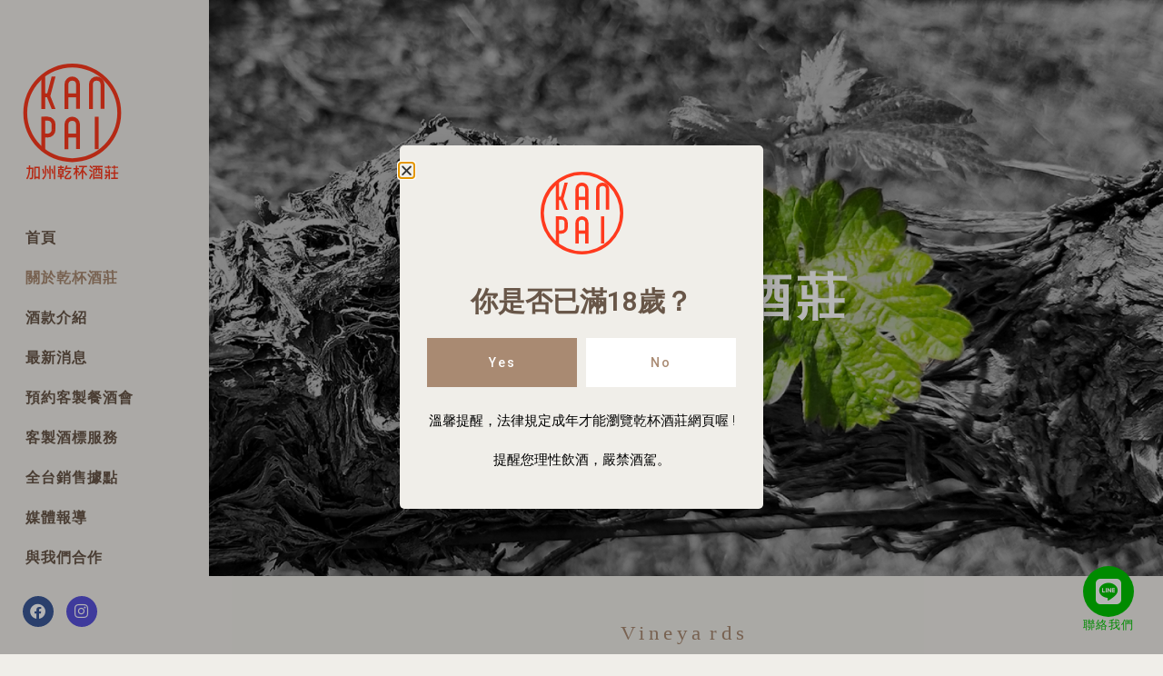

--- FILE ---
content_type: text/html; charset=UTF-8
request_url: https://tw.kanpai.wine/about-new/
body_size: 21319
content:
<!doctype html>
<html lang="zh-TW">
<head>
	<meta charset="UTF-8">
	<meta name="viewport" content="width=device-width, initial-scale=1">
	<link rel="profile" href="https://gmpg.org/xfn/11">
	<meta name='robots' content='index, follow, max-image-preview:large, max-snippet:-1, max-video-preview:-1' />

<!-- Google Tag Manager by PYS -->
    <script data-cfasync="false" data-pagespeed-no-defer>
	    window.dataLayerPYS = window.dataLayerPYS || [];
	</script>
<!-- End Google Tag Manager by PYS -->
	<!-- This site is optimized with the Yoast SEO plugin v26.8 - https://yoast.com/product/yoast-seo-wordpress/ -->
	<title>關於我們 - KANPAI Wines</title>
	<link rel="canonical" href="https://tw.kanpai.wine/about-new/" />
	<meta property="og:locale" content="zh_TW" />
	<meta property="og:type" content="article" />
	<meta property="og:title" content="關於我們 - KANPAI Wines" />
	<meta property="og:description" content="About Us 關於乾杯酒莊 納帕谷區的釀酒歷史中，Oak Knoll District海丘區的「 Mead [&hellip;]" />
	<meta property="og:url" content="https://tw.kanpai.wine/about-new/" />
	<meta property="og:site_name" content="KANPAI Wines" />
	<meta property="article:modified_time" content="2025-11-10T02:54:56+00:00" />
	<meta property="og:image" content="https://tw.kanpai.wine/wp-content/uploads/about-h1-02.svg" />
	<meta name="twitter:card" content="summary_large_image" />
	<meta name="twitter:label1" content="預估閱讀時間" />
	<meta name="twitter:data1" content="4 分鐘" />
	<script type="application/ld+json" class="yoast-schema-graph">{"@context":"https://schema.org","@graph":[{"@type":"WebPage","@id":"https://tw.kanpai.wine/about-new/","url":"https://tw.kanpai.wine/about-new/","name":"關於我們 - KANPAI Wines","isPartOf":{"@id":"https://tw.kanpai.wine/#website"},"primaryImageOfPage":{"@id":"https://tw.kanpai.wine/about-new/#primaryimage"},"image":{"@id":"https://tw.kanpai.wine/about-new/#primaryimage"},"thumbnailUrl":"https://tw.kanpai.wine/wp-content/uploads/about-h1-02.svg","datePublished":"2021-04-28T10:54:42+00:00","dateModified":"2025-11-10T02:54:56+00:00","breadcrumb":{"@id":"https://tw.kanpai.wine/about-new/#breadcrumb"},"inLanguage":"zh-TW","potentialAction":[{"@type":"ReadAction","target":["https://tw.kanpai.wine/about-new/"]}]},{"@type":"ImageObject","inLanguage":"zh-TW","@id":"https://tw.kanpai.wine/about-new/#primaryimage","url":"https://tw.kanpai.wine/wp-content/uploads/about-h1-02.svg","contentUrl":"https://tw.kanpai.wine/wp-content/uploads/about-h1-02.svg","width":480,"height":110},{"@type":"BreadcrumbList","@id":"https://tw.kanpai.wine/about-new/#breadcrumb","itemListElement":[{"@type":"ListItem","position":1,"name":"首頁","item":"https://tw.kanpai.wine/"},{"@type":"ListItem","position":2,"name":"關於我們"}]},{"@type":"WebSite","@id":"https://tw.kanpai.wine/#website","url":"https://tw.kanpai.wine/","name":"KANPAI Wines","description":"乾杯酒莊","potentialAction":[{"@type":"SearchAction","target":{"@type":"EntryPoint","urlTemplate":"https://tw.kanpai.wine/?s={search_term_string}"},"query-input":{"@type":"PropertyValueSpecification","valueRequired":true,"valueName":"search_term_string"}}],"inLanguage":"zh-TW"}]}</script>
	<!-- / Yoast SEO plugin. -->


<script type='application/javascript'  id='pys-version-script'>console.log('PixelYourSite Free version 11.1.5.2');</script>
<link rel="alternate" type="application/rss+xml" title="訂閱《KANPAI Wines》&raquo; 資訊提供" href="https://tw.kanpai.wine/feed/" />
<link rel="alternate" type="application/rss+xml" title="訂閱《KANPAI Wines》&raquo; 留言的資訊提供" href="https://tw.kanpai.wine/comments/feed/" />
<link rel="alternate" title="oEmbed (JSON)" type="application/json+oembed" href="https://tw.kanpai.wine/wp-json/oembed/1.0/embed?url=https%3A%2F%2Ftw.kanpai.wine%2Fabout-new%2F" />
<link rel="alternate" title="oEmbed (XML)" type="text/xml+oembed" href="https://tw.kanpai.wine/wp-json/oembed/1.0/embed?url=https%3A%2F%2Ftw.kanpai.wine%2Fabout-new%2F&#038;format=xml" />
<style id='wp-img-auto-sizes-contain-inline-css'>
img:is([sizes=auto i],[sizes^="auto," i]){contain-intrinsic-size:3000px 1500px}
/*# sourceURL=wp-img-auto-sizes-contain-inline-css */
</style>

<link rel='stylesheet' id='sbi_styles-css' href='https://tw.kanpai.wine/wp-content/plugins/instagram-feed-pro/css/sbi-styles.min.css?ver=6.5.1' media='all' />
<style id='wp-emoji-styles-inline-css'>

	img.wp-smiley, img.emoji {
		display: inline !important;
		border: none !important;
		box-shadow: none !important;
		height: 1em !important;
		width: 1em !important;
		margin: 0 0.07em !important;
		vertical-align: -0.1em !important;
		background: none !important;
		padding: 0 !important;
	}
/*# sourceURL=wp-emoji-styles-inline-css */
</style>
<style id='global-styles-inline-css'>
:root{--wp--preset--aspect-ratio--square: 1;--wp--preset--aspect-ratio--4-3: 4/3;--wp--preset--aspect-ratio--3-4: 3/4;--wp--preset--aspect-ratio--3-2: 3/2;--wp--preset--aspect-ratio--2-3: 2/3;--wp--preset--aspect-ratio--16-9: 16/9;--wp--preset--aspect-ratio--9-16: 9/16;--wp--preset--color--black: #000000;--wp--preset--color--cyan-bluish-gray: #abb8c3;--wp--preset--color--white: #ffffff;--wp--preset--color--pale-pink: #f78da7;--wp--preset--color--vivid-red: #cf2e2e;--wp--preset--color--luminous-vivid-orange: #ff6900;--wp--preset--color--luminous-vivid-amber: #fcb900;--wp--preset--color--light-green-cyan: #7bdcb5;--wp--preset--color--vivid-green-cyan: #00d084;--wp--preset--color--pale-cyan-blue: #8ed1fc;--wp--preset--color--vivid-cyan-blue: #0693e3;--wp--preset--color--vivid-purple: #9b51e0;--wp--preset--gradient--vivid-cyan-blue-to-vivid-purple: linear-gradient(135deg,rgb(6,147,227) 0%,rgb(155,81,224) 100%);--wp--preset--gradient--light-green-cyan-to-vivid-green-cyan: linear-gradient(135deg,rgb(122,220,180) 0%,rgb(0,208,130) 100%);--wp--preset--gradient--luminous-vivid-amber-to-luminous-vivid-orange: linear-gradient(135deg,rgb(252,185,0) 0%,rgb(255,105,0) 100%);--wp--preset--gradient--luminous-vivid-orange-to-vivid-red: linear-gradient(135deg,rgb(255,105,0) 0%,rgb(207,46,46) 100%);--wp--preset--gradient--very-light-gray-to-cyan-bluish-gray: linear-gradient(135deg,rgb(238,238,238) 0%,rgb(169,184,195) 100%);--wp--preset--gradient--cool-to-warm-spectrum: linear-gradient(135deg,rgb(74,234,220) 0%,rgb(151,120,209) 20%,rgb(207,42,186) 40%,rgb(238,44,130) 60%,rgb(251,105,98) 80%,rgb(254,248,76) 100%);--wp--preset--gradient--blush-light-purple: linear-gradient(135deg,rgb(255,206,236) 0%,rgb(152,150,240) 100%);--wp--preset--gradient--blush-bordeaux: linear-gradient(135deg,rgb(254,205,165) 0%,rgb(254,45,45) 50%,rgb(107,0,62) 100%);--wp--preset--gradient--luminous-dusk: linear-gradient(135deg,rgb(255,203,112) 0%,rgb(199,81,192) 50%,rgb(65,88,208) 100%);--wp--preset--gradient--pale-ocean: linear-gradient(135deg,rgb(255,245,203) 0%,rgb(182,227,212) 50%,rgb(51,167,181) 100%);--wp--preset--gradient--electric-grass: linear-gradient(135deg,rgb(202,248,128) 0%,rgb(113,206,126) 100%);--wp--preset--gradient--midnight: linear-gradient(135deg,rgb(2,3,129) 0%,rgb(40,116,252) 100%);--wp--preset--font-size--small: 13px;--wp--preset--font-size--medium: 20px;--wp--preset--font-size--large: 36px;--wp--preset--font-size--x-large: 42px;--wp--preset--spacing--20: 0.44rem;--wp--preset--spacing--30: 0.67rem;--wp--preset--spacing--40: 1rem;--wp--preset--spacing--50: 1.5rem;--wp--preset--spacing--60: 2.25rem;--wp--preset--spacing--70: 3.38rem;--wp--preset--spacing--80: 5.06rem;--wp--preset--shadow--natural: 6px 6px 9px rgba(0, 0, 0, 0.2);--wp--preset--shadow--deep: 12px 12px 50px rgba(0, 0, 0, 0.4);--wp--preset--shadow--sharp: 6px 6px 0px rgba(0, 0, 0, 0.2);--wp--preset--shadow--outlined: 6px 6px 0px -3px rgb(255, 255, 255), 6px 6px rgb(0, 0, 0);--wp--preset--shadow--crisp: 6px 6px 0px rgb(0, 0, 0);}:root { --wp--style--global--content-size: 800px;--wp--style--global--wide-size: 1200px; }:where(body) { margin: 0; }.wp-site-blocks > .alignleft { float: left; margin-right: 2em; }.wp-site-blocks > .alignright { float: right; margin-left: 2em; }.wp-site-blocks > .aligncenter { justify-content: center; margin-left: auto; margin-right: auto; }:where(.wp-site-blocks) > * { margin-block-start: 24px; margin-block-end: 0; }:where(.wp-site-blocks) > :first-child { margin-block-start: 0; }:where(.wp-site-blocks) > :last-child { margin-block-end: 0; }:root { --wp--style--block-gap: 24px; }:root :where(.is-layout-flow) > :first-child{margin-block-start: 0;}:root :where(.is-layout-flow) > :last-child{margin-block-end: 0;}:root :where(.is-layout-flow) > *{margin-block-start: 24px;margin-block-end: 0;}:root :where(.is-layout-constrained) > :first-child{margin-block-start: 0;}:root :where(.is-layout-constrained) > :last-child{margin-block-end: 0;}:root :where(.is-layout-constrained) > *{margin-block-start: 24px;margin-block-end: 0;}:root :where(.is-layout-flex){gap: 24px;}:root :where(.is-layout-grid){gap: 24px;}.is-layout-flow > .alignleft{float: left;margin-inline-start: 0;margin-inline-end: 2em;}.is-layout-flow > .alignright{float: right;margin-inline-start: 2em;margin-inline-end: 0;}.is-layout-flow > .aligncenter{margin-left: auto !important;margin-right: auto !important;}.is-layout-constrained > .alignleft{float: left;margin-inline-start: 0;margin-inline-end: 2em;}.is-layout-constrained > .alignright{float: right;margin-inline-start: 2em;margin-inline-end: 0;}.is-layout-constrained > .aligncenter{margin-left: auto !important;margin-right: auto !important;}.is-layout-constrained > :where(:not(.alignleft):not(.alignright):not(.alignfull)){max-width: var(--wp--style--global--content-size);margin-left: auto !important;margin-right: auto !important;}.is-layout-constrained > .alignwide{max-width: var(--wp--style--global--wide-size);}body .is-layout-flex{display: flex;}.is-layout-flex{flex-wrap: wrap;align-items: center;}.is-layout-flex > :is(*, div){margin: 0;}body .is-layout-grid{display: grid;}.is-layout-grid > :is(*, div){margin: 0;}body{padding-top: 0px;padding-right: 0px;padding-bottom: 0px;padding-left: 0px;}a:where(:not(.wp-element-button)){text-decoration: underline;}:root :where(.wp-element-button, .wp-block-button__link){background-color: #32373c;border-width: 0;color: #fff;font-family: inherit;font-size: inherit;font-style: inherit;font-weight: inherit;letter-spacing: inherit;line-height: inherit;padding-top: calc(0.667em + 2px);padding-right: calc(1.333em + 2px);padding-bottom: calc(0.667em + 2px);padding-left: calc(1.333em + 2px);text-decoration: none;text-transform: inherit;}.has-black-color{color: var(--wp--preset--color--black) !important;}.has-cyan-bluish-gray-color{color: var(--wp--preset--color--cyan-bluish-gray) !important;}.has-white-color{color: var(--wp--preset--color--white) !important;}.has-pale-pink-color{color: var(--wp--preset--color--pale-pink) !important;}.has-vivid-red-color{color: var(--wp--preset--color--vivid-red) !important;}.has-luminous-vivid-orange-color{color: var(--wp--preset--color--luminous-vivid-orange) !important;}.has-luminous-vivid-amber-color{color: var(--wp--preset--color--luminous-vivid-amber) !important;}.has-light-green-cyan-color{color: var(--wp--preset--color--light-green-cyan) !important;}.has-vivid-green-cyan-color{color: var(--wp--preset--color--vivid-green-cyan) !important;}.has-pale-cyan-blue-color{color: var(--wp--preset--color--pale-cyan-blue) !important;}.has-vivid-cyan-blue-color{color: var(--wp--preset--color--vivid-cyan-blue) !important;}.has-vivid-purple-color{color: var(--wp--preset--color--vivid-purple) !important;}.has-black-background-color{background-color: var(--wp--preset--color--black) !important;}.has-cyan-bluish-gray-background-color{background-color: var(--wp--preset--color--cyan-bluish-gray) !important;}.has-white-background-color{background-color: var(--wp--preset--color--white) !important;}.has-pale-pink-background-color{background-color: var(--wp--preset--color--pale-pink) !important;}.has-vivid-red-background-color{background-color: var(--wp--preset--color--vivid-red) !important;}.has-luminous-vivid-orange-background-color{background-color: var(--wp--preset--color--luminous-vivid-orange) !important;}.has-luminous-vivid-amber-background-color{background-color: var(--wp--preset--color--luminous-vivid-amber) !important;}.has-light-green-cyan-background-color{background-color: var(--wp--preset--color--light-green-cyan) !important;}.has-vivid-green-cyan-background-color{background-color: var(--wp--preset--color--vivid-green-cyan) !important;}.has-pale-cyan-blue-background-color{background-color: var(--wp--preset--color--pale-cyan-blue) !important;}.has-vivid-cyan-blue-background-color{background-color: var(--wp--preset--color--vivid-cyan-blue) !important;}.has-vivid-purple-background-color{background-color: var(--wp--preset--color--vivid-purple) !important;}.has-black-border-color{border-color: var(--wp--preset--color--black) !important;}.has-cyan-bluish-gray-border-color{border-color: var(--wp--preset--color--cyan-bluish-gray) !important;}.has-white-border-color{border-color: var(--wp--preset--color--white) !important;}.has-pale-pink-border-color{border-color: var(--wp--preset--color--pale-pink) !important;}.has-vivid-red-border-color{border-color: var(--wp--preset--color--vivid-red) !important;}.has-luminous-vivid-orange-border-color{border-color: var(--wp--preset--color--luminous-vivid-orange) !important;}.has-luminous-vivid-amber-border-color{border-color: var(--wp--preset--color--luminous-vivid-amber) !important;}.has-light-green-cyan-border-color{border-color: var(--wp--preset--color--light-green-cyan) !important;}.has-vivid-green-cyan-border-color{border-color: var(--wp--preset--color--vivid-green-cyan) !important;}.has-pale-cyan-blue-border-color{border-color: var(--wp--preset--color--pale-cyan-blue) !important;}.has-vivid-cyan-blue-border-color{border-color: var(--wp--preset--color--vivid-cyan-blue) !important;}.has-vivid-purple-border-color{border-color: var(--wp--preset--color--vivid-purple) !important;}.has-vivid-cyan-blue-to-vivid-purple-gradient-background{background: var(--wp--preset--gradient--vivid-cyan-blue-to-vivid-purple) !important;}.has-light-green-cyan-to-vivid-green-cyan-gradient-background{background: var(--wp--preset--gradient--light-green-cyan-to-vivid-green-cyan) !important;}.has-luminous-vivid-amber-to-luminous-vivid-orange-gradient-background{background: var(--wp--preset--gradient--luminous-vivid-amber-to-luminous-vivid-orange) !important;}.has-luminous-vivid-orange-to-vivid-red-gradient-background{background: var(--wp--preset--gradient--luminous-vivid-orange-to-vivid-red) !important;}.has-very-light-gray-to-cyan-bluish-gray-gradient-background{background: var(--wp--preset--gradient--very-light-gray-to-cyan-bluish-gray) !important;}.has-cool-to-warm-spectrum-gradient-background{background: var(--wp--preset--gradient--cool-to-warm-spectrum) !important;}.has-blush-light-purple-gradient-background{background: var(--wp--preset--gradient--blush-light-purple) !important;}.has-blush-bordeaux-gradient-background{background: var(--wp--preset--gradient--blush-bordeaux) !important;}.has-luminous-dusk-gradient-background{background: var(--wp--preset--gradient--luminous-dusk) !important;}.has-pale-ocean-gradient-background{background: var(--wp--preset--gradient--pale-ocean) !important;}.has-electric-grass-gradient-background{background: var(--wp--preset--gradient--electric-grass) !important;}.has-midnight-gradient-background{background: var(--wp--preset--gradient--midnight) !important;}.has-small-font-size{font-size: var(--wp--preset--font-size--small) !important;}.has-medium-font-size{font-size: var(--wp--preset--font-size--medium) !important;}.has-large-font-size{font-size: var(--wp--preset--font-size--large) !important;}.has-x-large-font-size{font-size: var(--wp--preset--font-size--x-large) !important;}
:root :where(.wp-block-pullquote){font-size: 1.5em;line-height: 1.6;}
/*# sourceURL=global-styles-inline-css */
</style>
<link rel='stylesheet' id='wpa-css-css' href='https://tw.kanpai.wine/wp-content/plugins/honeypot/includes/css/wpa.css?ver=2.3.04' media='all' />
<link rel='stylesheet' id='hello-elementor-css' href='https://tw.kanpai.wine/wp-content/themes/hello-elementor/assets/css/reset.css?ver=3.4.6' media='all' />
<link rel='stylesheet' id='hello-elementor-theme-style-css' href='https://tw.kanpai.wine/wp-content/themes/hello-elementor/assets/css/theme.css?ver=3.4.6' media='all' />
<link rel='stylesheet' id='hello-elementor-header-footer-css' href='https://tw.kanpai.wine/wp-content/themes/hello-elementor/assets/css/header-footer.css?ver=3.4.6' media='all' />
<link rel='stylesheet' id='elementor-frontend-css' href='https://tw.kanpai.wine/wp-content/plugins/elementor/assets/css/frontend.min.css?ver=3.34.3' media='all' />
<link rel='stylesheet' id='widget-image-css' href='https://tw.kanpai.wine/wp-content/plugins/elementor/assets/css/widget-image.min.css?ver=3.34.3' media='all' />
<link rel='stylesheet' id='widget-nav-menu-css' href='https://tw.kanpai.wine/wp-content/plugins/elementor-pro/assets/css/widget-nav-menu.min.css?ver=3.34.3' media='all' />
<link rel='stylesheet' id='widget-social-icons-css' href='https://tw.kanpai.wine/wp-content/plugins/elementor/assets/css/widget-social-icons.min.css?ver=3.34.3' media='all' />
<link rel='stylesheet' id='e-apple-webkit-css' href='https://tw.kanpai.wine/wp-content/plugins/elementor/assets/css/conditionals/apple-webkit.min.css?ver=3.34.3' media='all' />
<link rel='stylesheet' id='widget-icon-list-css' href='https://tw.kanpai.wine/wp-content/plugins/elementor/assets/css/widget-icon-list.min.css?ver=3.34.3' media='all' />
<link rel='stylesheet' id='e-animation-shrink-css' href='https://tw.kanpai.wine/wp-content/plugins/elementor/assets/lib/animations/styles/e-animation-shrink.min.css?ver=3.34.3' media='all' />
<link rel='stylesheet' id='widget-icon-box-css' href='https://tw.kanpai.wine/wp-content/plugins/elementor/assets/css/widget-icon-box.min.css?ver=3.34.3' media='all' />
<link rel='stylesheet' id='widget-heading-css' href='https://tw.kanpai.wine/wp-content/plugins/elementor/assets/css/widget-heading.min.css?ver=3.34.3' media='all' />
<link rel='stylesheet' id='e-popup-css' href='https://tw.kanpai.wine/wp-content/plugins/elementor-pro/assets/css/conditionals/popup.min.css?ver=3.34.3' media='all' />
<link rel='stylesheet' id='elementor-icons-css' href='https://tw.kanpai.wine/wp-content/plugins/elementor/assets/lib/eicons/css/elementor-icons.min.css?ver=5.46.0' media='all' />
<link rel='stylesheet' id='elementor-post-8-css' href='https://tw.kanpai.wine/wp-content/uploads/elementor/css/post-8.css?ver=1769506798' media='all' />
<link rel='stylesheet' id='sbistyles-css' href='https://tw.kanpai.wine/wp-content/plugins/instagram-feed-pro/css/sbi-styles.min.css?ver=6.5.1' media='all' />
<link rel='stylesheet' id='widget-video-css' href='https://tw.kanpai.wine/wp-content/plugins/elementor/assets/css/widget-video.min.css?ver=3.34.3' media='all' />
<link rel='stylesheet' id='widget-spacer-css' href='https://tw.kanpai.wine/wp-content/plugins/elementor/assets/css/widget-spacer.min.css?ver=3.34.3' media='all' />
<link rel='stylesheet' id='font-awesome-5-all-css' href='https://tw.kanpai.wine/wp-content/plugins/elementor/assets/lib/font-awesome/css/all.min.css?ver=1.6.18' media='all' />
<link rel='stylesheet' id='twae-common-styles-css' href='https://tw.kanpai.wine/wp-content/plugins/timeline-widget-addon-for-elementor/assets/css/twae-common-styles.min.css?ver=1.6.18' media='all' />
<link rel='stylesheet' id='swiper-css' href='https://tw.kanpai.wine/wp-content/plugins/elementor/assets/lib/swiper/v8/css/swiper.min.css?ver=8.4.5' media='all' />
<link rel='stylesheet' id='twae-horizontal-timeline-css' href='https://tw.kanpai.wine/wp-content/plugins/timeline-widget-addon-for-elementor/assets/css/twae-horizontal-timeline.min.css?ver=1.6.18' media='all' />
<link rel='stylesheet' id='elementor-post-282-css' href='https://tw.kanpai.wine/wp-content/uploads/elementor/css/post-282.css?ver=1769506842' media='all' />
<link rel='stylesheet' id='elementor-post-9-css' href='https://tw.kanpai.wine/wp-content/uploads/elementor/css/post-9.css?ver=1769506799' media='all' />
<link rel='stylesheet' id='elementor-post-292-css' href='https://tw.kanpai.wine/wp-content/uploads/elementor/css/post-292.css?ver=1769506799' media='all' />
<link rel='stylesheet' id='elementor-post-2101-css' href='https://tw.kanpai.wine/wp-content/uploads/elementor/css/post-2101.css?ver=1769506799' media='all' />
<link rel='stylesheet' id='eael-general-css' href='https://tw.kanpai.wine/wp-content/plugins/essential-addons-for-elementor-lite/assets/front-end/css/view/general.min.css?ver=6.5.9' media='all' />
<link rel='stylesheet' id='elementor-gf-roboto-css' href='https://fonts.googleapis.com/css?family=Roboto:100,100italic,200,200italic,300,300italic,400,400italic,500,500italic,600,600italic,700,700italic,800,800italic,900,900italic&#038;display=swap' media='all' />
<link rel='stylesheet' id='elementor-gf-robotoslab-css' href='https://fonts.googleapis.com/css?family=Roboto+Slab:100,100italic,200,200italic,300,300italic,400,400italic,500,500italic,600,600italic,700,700italic,800,800italic,900,900italic&#038;display=swap' media='all' />
<link rel='stylesheet' id='elementor-gf-baijamjuree-css' href='https://fonts.googleapis.com/css?family=Bai+Jamjuree:100,100italic,200,200italic,300,300italic,400,400italic,500,500italic,600,600italic,700,700italic,800,800italic,900,900italic&#038;display=swap' media='all' />
<link rel='stylesheet' id='elementor-icons-shared-0-css' href='https://tw.kanpai.wine/wp-content/plugins/elementor/assets/lib/font-awesome/css/fontawesome.min.css?ver=5.15.3' media='all' />
<link rel='stylesheet' id='elementor-icons-fa-brands-css' href='https://tw.kanpai.wine/wp-content/plugins/elementor/assets/lib/font-awesome/css/brands.min.css?ver=5.15.3' media='all' />
<link rel='stylesheet' id='elementor-icons-fa-solid-css' href='https://tw.kanpai.wine/wp-content/plugins/elementor/assets/lib/font-awesome/css/solid.min.css?ver=5.15.3' media='all' />
<link rel='stylesheet' id='elementor-icons-fa-regular-css' href='https://tw.kanpai.wine/wp-content/plugins/elementor/assets/lib/font-awesome/css/regular.min.css?ver=5.15.3' media='all' />
<script src="https://tw.kanpai.wine/wp-includes/js/jquery/jquery.min.js?ver=3.7.1" id="jquery-core-js"></script>
<script src="https://tw.kanpai.wine/wp-includes/js/jquery/jquery-migrate.min.js?ver=3.4.1" id="jquery-migrate-js"></script>
<script src="https://tw.kanpai.wine/wp-content/plugins/pixelyoursite/dist/scripts/jquery.bind-first-0.2.3.min.js?ver=0.2.3" id="jquery-bind-first-js"></script>
<script src="https://tw.kanpai.wine/wp-content/plugins/pixelyoursite/dist/scripts/js.cookie-2.1.3.min.js?ver=2.1.3" id="js-cookie-pys-js"></script>
<script src="https://tw.kanpai.wine/wp-content/plugins/pixelyoursite/dist/scripts/tld.min.js?ver=2.3.1" id="js-tld-js"></script>
<script id="pys-js-extra">
var pysOptions = {"staticEvents":[],"dynamicEvents":[],"triggerEvents":[],"triggerEventTypes":[],"ga":{"trackingIds":["UA-151253226-5"],"commentEventEnabled":true,"downloadEnabled":true,"formEventEnabled":true,"crossDomainEnabled":false,"crossDomainAcceptIncoming":false,"crossDomainDomains":[],"isDebugEnabled":["index_0"],"serverContainerUrls":{"UA-151253226-5":{"enable_server_container":"","server_container_url":"","transport_url":""}},"additionalConfig":{"UA-151253226-5":{"first_party_collection":true}},"disableAdvertisingFeatures":false,"disableAdvertisingPersonalization":false,"wooVariableAsSimple":true,"custom_page_view_event":false},"debug":"","siteUrl":"https://tw.kanpai.wine","ajaxUrl":"https://tw.kanpai.wine/wp-admin/admin-ajax.php","ajax_event":"6663e898bf","enable_remove_download_url_param":"1","cookie_duration":"7","last_visit_duration":"60","enable_success_send_form":"","ajaxForServerEvent":"1","ajaxForServerStaticEvent":"1","useSendBeacon":"1","send_external_id":"1","external_id_expire":"180","track_cookie_for_subdomains":"1","google_consent_mode":"1","gdpr":{"ajax_enabled":false,"all_disabled_by_api":false,"facebook_disabled_by_api":false,"analytics_disabled_by_api":false,"google_ads_disabled_by_api":false,"pinterest_disabled_by_api":false,"bing_disabled_by_api":false,"reddit_disabled_by_api":false,"externalID_disabled_by_api":false,"facebook_prior_consent_enabled":true,"analytics_prior_consent_enabled":true,"google_ads_prior_consent_enabled":null,"pinterest_prior_consent_enabled":true,"bing_prior_consent_enabled":true,"cookiebot_integration_enabled":false,"cookiebot_facebook_consent_category":"marketing","cookiebot_analytics_consent_category":"statistics","cookiebot_tiktok_consent_category":"marketing","cookiebot_google_ads_consent_category":"marketing","cookiebot_pinterest_consent_category":"marketing","cookiebot_bing_consent_category":"marketing","consent_magic_integration_enabled":false,"real_cookie_banner_integration_enabled":false,"cookie_notice_integration_enabled":false,"cookie_law_info_integration_enabled":false,"analytics_storage":{"enabled":true,"value":"granted","filter":false},"ad_storage":{"enabled":true,"value":"granted","filter":false},"ad_user_data":{"enabled":true,"value":"granted","filter":false},"ad_personalization":{"enabled":true,"value":"granted","filter":false}},"cookie":{"disabled_all_cookie":false,"disabled_start_session_cookie":false,"disabled_advanced_form_data_cookie":false,"disabled_landing_page_cookie":false,"disabled_first_visit_cookie":false,"disabled_trafficsource_cookie":false,"disabled_utmTerms_cookie":false,"disabled_utmId_cookie":false},"tracking_analytics":{"TrafficSource":"direct","TrafficLanding":"undefined","TrafficUtms":[],"TrafficUtmsId":[]},"GATags":{"ga_datalayer_type":"default","ga_datalayer_name":"dataLayerPYS"},"woo":{"enabled":false},"edd":{"enabled":false},"cache_bypass":"1770125599"};
//# sourceURL=pys-js-extra
</script>
<script src="https://tw.kanpai.wine/wp-content/plugins/pixelyoursite/dist/scripts/public.js?ver=11.1.5.2" id="pys-js"></script>
<link rel="https://api.w.org/" href="https://tw.kanpai.wine/wp-json/" /><link rel="alternate" title="JSON" type="application/json" href="https://tw.kanpai.wine/wp-json/wp/v2/pages/282" /><link rel="EditURI" type="application/rsd+xml" title="RSD" href="https://tw.kanpai.wine/xmlrpc.php?rsd" />
<meta name="generator" content="WordPress 6.9" />
<link rel='shortlink' href='https://tw.kanpai.wine/?p=282' />
<meta name="generator" content="Elementor 3.34.3; features: additional_custom_breakpoints; settings: css_print_method-external, google_font-enabled, font_display-swap">
<!-- Google tag (gtag.js) -->
<script async src="https://www.googletagmanager.com/gtag/js?id=G-GZM61CQZHK&l=dataLayerPYS"></script>
<script>
  window.dataLayerPYS = window.dataLayerPYS || [];
  function gtag(){dataLayerPYS.push(arguments);}
  gtag('js', new Date());

  gtag('config', 'G-GZM61CQZHK');
</script>
			<style>
				.e-con.e-parent:nth-of-type(n+4):not(.e-lazyloaded):not(.e-no-lazyload),
				.e-con.e-parent:nth-of-type(n+4):not(.e-lazyloaded):not(.e-no-lazyload) * {
					background-image: none !important;
				}
				@media screen and (max-height: 1024px) {
					.e-con.e-parent:nth-of-type(n+3):not(.e-lazyloaded):not(.e-no-lazyload),
					.e-con.e-parent:nth-of-type(n+3):not(.e-lazyloaded):not(.e-no-lazyload) * {
						background-image: none !important;
					}
				}
				@media screen and (max-height: 640px) {
					.e-con.e-parent:nth-of-type(n+2):not(.e-lazyloaded):not(.e-no-lazyload),
					.e-con.e-parent:nth-of-type(n+2):not(.e-lazyloaded):not(.e-no-lazyload) * {
						background-image: none !important;
					}
				}
			</style>
			<link rel="icon" href="https://tw.kanpai.wine/wp-content/uploads/cropped-metalogo-32x32.png" sizes="32x32" />
<link rel="icon" href="https://tw.kanpai.wine/wp-content/uploads/cropped-metalogo-192x192.png" sizes="192x192" />
<link rel="apple-touch-icon" href="https://tw.kanpai.wine/wp-content/uploads/cropped-metalogo-180x180.png" />
<meta name="msapplication-TileImage" content="https://tw.kanpai.wine/wp-content/uploads/cropped-metalogo-270x270.png" />
		<style id="wp-custom-css">
			/*elementor燈箱邊距*/
.elementor-lightbox .elementor-lightbox-item{
	padding:24px !important;
}		</style>
		</head>
<body data-rsssl=1 class="wp-singular page-template page-template-elementor_header_footer page page-id-282 wp-embed-responsive wp-theme-hello-elementor hello-elementor-default elementor-default elementor-template-full-width elementor-kit-8 elementor-page elementor-page-282">


<a class="skip-link screen-reader-text" href="#content">跳至主要內容</a>

		<header data-elementor-type="header" data-elementor-id="9" class="elementor elementor-9 elementor-location-header" data-elementor-post-type="elementor_library">
					<section class="elementor-section elementor-top-section elementor-element elementor-element-6db5f34 elementor-section-height-min-height go_full_height elementor-section-items-stretch elementor-hidden-tablet elementor-hidden-mobile elementor-section-boxed elementor-section-height-default" data-id="6db5f34" data-element_type="section" id="go_vertical">
						<div class="elementor-container elementor-column-gap-default">
					<div class="elementor-column elementor-col-100 elementor-top-column elementor-element elementor-element-ae52e95" data-id="ae52e95" data-element_type="column" data-settings="{&quot;background_background&quot;:&quot;classic&quot;}">
			<div class="elementor-widget-wrap elementor-element-populated">
						<div class="elementor-element elementor-element-e995085 elementor-widget elementor-widget-image" data-id="e995085" data-element_type="widget" id="mylogo" data-widget_type="image.default">
				<div class="elementor-widget-container">
																<a href="https://tw.kanpai.wine/">
							<img width="162" height="193" src="https://tw.kanpai.wine/wp-content/uploads/logo-word-02.svg" class="attachment-large size-large wp-image-2481" alt="" />								</a>
															</div>
				</div>
				<div class="elementor-element elementor-element-deb0ad8 elementor-nav-menu--dropdown-tablet elementor-nav-menu__text-align-aside elementor-nav-menu--toggle elementor-nav-menu--burger elementor-widget elementor-widget-nav-menu" data-id="deb0ad8" data-element_type="widget" id="mymenu" data-settings="{&quot;layout&quot;:&quot;vertical&quot;,&quot;submenu_icon&quot;:{&quot;value&quot;:&quot;&lt;i class=\&quot;fas e-plus-icon\&quot; aria-hidden=\&quot;true\&quot;&gt;&lt;\/i&gt;&quot;,&quot;library&quot;:&quot;&quot;},&quot;toggle&quot;:&quot;burger&quot;}" data-widget_type="nav-menu.default">
				<div class="elementor-widget-container">
								<nav aria-label="選單" class="elementor-nav-menu--main elementor-nav-menu__container elementor-nav-menu--layout-vertical e--pointer-text e--animation-grow">
				<ul id="menu-1-deb0ad8" class="elementor-nav-menu sm-vertical"><li class="menu-item menu-item-type-post_type menu-item-object-page menu-item-home menu-item-2864"><a href="https://tw.kanpai.wine/" class="elementor-item">首頁</a></li>
<li class="menu-item menu-item-type-post_type menu-item-object-page current-menu-item page_item page-item-282 current_page_item menu-item-2865"><a href="https://tw.kanpai.wine/about-new/" aria-current="page" class="elementor-item elementor-item-active">關於乾杯酒莊</a></li>
<li class="menu-item menu-item-type-post_type menu-item-object-page menu-item-4535"><a href="https://tw.kanpai.wine/our-wines/" class="elementor-item">酒款介紹</a></li>
<li class="menu-item menu-item-type-taxonomy menu-item-object-category menu-item-2867"><a href="https://tw.kanpai.wine/category/news/" class="elementor-item">最新消息</a></li>
<li class="menu-item menu-item-type-post_type menu-item-object-page menu-item-2868"><a href="https://tw.kanpai.wine/dinner-party-new/" class="elementor-item">預約客製餐酒會</a></li>
<li class="menu-item menu-item-type-post_type menu-item-object-page menu-item-2869"><a href="https://tw.kanpai.wine/privatelabel-new/" class="elementor-item">客製酒標服務</a></li>
<li class="menu-item menu-item-type-post_type menu-item-object-page menu-item-2871"><a href="https://tw.kanpai.wine/location-new/" class="elementor-item">全台銷售據點</a></li>
<li class="menu-item menu-item-type-taxonomy menu-item-object-category menu-item-2872"><a href="https://tw.kanpai.wine/category/reports/" class="elementor-item">媒體報導</a></li>
<li class="menu-item menu-item-type-post_type menu-item-object-page menu-item-2873"><a href="https://tw.kanpai.wine/contact-new/" class="elementor-item">與我們合作</a></li>
</ul>			</nav>
					<div class="elementor-menu-toggle" role="button" tabindex="0" aria-label="選單切換" aria-expanded="false">
			<i aria-hidden="true" role="presentation" class="elementor-menu-toggle__icon--open eicon-menu-bar"></i><i aria-hidden="true" role="presentation" class="elementor-menu-toggle__icon--close eicon-close"></i>		</div>
					<nav class="elementor-nav-menu--dropdown elementor-nav-menu__container" aria-hidden="true">
				<ul id="menu-2-deb0ad8" class="elementor-nav-menu sm-vertical"><li class="menu-item menu-item-type-post_type menu-item-object-page menu-item-home menu-item-2864"><a href="https://tw.kanpai.wine/" class="elementor-item" tabindex="-1">首頁</a></li>
<li class="menu-item menu-item-type-post_type menu-item-object-page current-menu-item page_item page-item-282 current_page_item menu-item-2865"><a href="https://tw.kanpai.wine/about-new/" aria-current="page" class="elementor-item elementor-item-active" tabindex="-1">關於乾杯酒莊</a></li>
<li class="menu-item menu-item-type-post_type menu-item-object-page menu-item-4535"><a href="https://tw.kanpai.wine/our-wines/" class="elementor-item" tabindex="-1">酒款介紹</a></li>
<li class="menu-item menu-item-type-taxonomy menu-item-object-category menu-item-2867"><a href="https://tw.kanpai.wine/category/news/" class="elementor-item" tabindex="-1">最新消息</a></li>
<li class="menu-item menu-item-type-post_type menu-item-object-page menu-item-2868"><a href="https://tw.kanpai.wine/dinner-party-new/" class="elementor-item" tabindex="-1">預約客製餐酒會</a></li>
<li class="menu-item menu-item-type-post_type menu-item-object-page menu-item-2869"><a href="https://tw.kanpai.wine/privatelabel-new/" class="elementor-item" tabindex="-1">客製酒標服務</a></li>
<li class="menu-item menu-item-type-post_type menu-item-object-page menu-item-2871"><a href="https://tw.kanpai.wine/location-new/" class="elementor-item" tabindex="-1">全台銷售據點</a></li>
<li class="menu-item menu-item-type-taxonomy menu-item-object-category menu-item-2872"><a href="https://tw.kanpai.wine/category/reports/" class="elementor-item" tabindex="-1">媒體報導</a></li>
<li class="menu-item menu-item-type-post_type menu-item-object-page menu-item-2873"><a href="https://tw.kanpai.wine/contact-new/" class="elementor-item" tabindex="-1">與我們合作</a></li>
</ul>			</nav>
						</div>
				</div>
				<div class="elementor-element elementor-element-6aa21ea elementor-shape-circle e-grid-align-left elementor-grid-0 elementor-widget elementor-widget-social-icons" data-id="6aa21ea" data-element_type="widget" data-widget_type="social-icons.default">
				<div class="elementor-widget-container">
							<div class="elementor-social-icons-wrapper elementor-grid" role="list">
							<span class="elementor-grid-item" role="listitem">
					<a class="elementor-icon elementor-social-icon elementor-social-icon-facebook elementor-repeater-item-924b297" href="https://www.facebook.com/kanpaiwinestw" target="_blank">
						<span class="elementor-screen-only">Facebook</span>
						<i aria-hidden="true" class="fab fa-facebook"></i>					</a>
				</span>
							<span class="elementor-grid-item" role="listitem">
					<a class="elementor-icon elementor-social-icon elementor-social-icon-instagram elementor-repeater-item-e6c7e94" href="https://www.instagram.com/kanpaiwinestw/" target="_blank">
						<span class="elementor-screen-only">Instagram</span>
						<i aria-hidden="true" class="fab fa-instagram"></i>					</a>
				</span>
					</div>
						</div>
				</div>
					</div>
		</div>
					</div>
		</section>
				<section class="elementor-section elementor-top-section elementor-element elementor-element-af6ff5f elementor-section-content-middle elementor-hidden-desktop elementor-section-height-min-height elementor-section-boxed elementor-section-height-default elementor-section-items-middle" data-id="af6ff5f" data-element_type="section" data-settings="{&quot;background_background&quot;:&quot;classic&quot;}">
						<div class="elementor-container elementor-column-gap-default">
					<div class="elementor-column elementor-col-50 elementor-top-column elementor-element elementor-element-5412279" data-id="5412279" data-element_type="column">
			<div class="elementor-widget-wrap elementor-element-populated">
						<div class="elementor-element elementor-element-caec416 elementor-widget elementor-widget-image" data-id="caec416" data-element_type="widget" data-widget_type="image.default">
				<div class="elementor-widget-container">
																<a href="https://tw.kanpai.wine">
							<img width="162" height="193" src="https://tw.kanpai.wine/wp-content/uploads/logo-word-02.svg" class="attachment-large size-large wp-image-2481" alt="" />								</a>
															</div>
				</div>
					</div>
		</div>
				<div class="elementor-column elementor-col-50 elementor-top-column elementor-element elementor-element-5b6d7b6" data-id="5b6d7b6" data-element_type="column">
			<div class="elementor-widget-wrap elementor-element-populated">
						<div class="elementor-element elementor-element-f8f09d9 elementor-nav-menu--stretch elementor-nav-menu__align-end elementor-nav-menu--dropdown-tablet elementor-nav-menu__text-align-aside elementor-nav-menu--toggle elementor-nav-menu--burger elementor-widget elementor-widget-nav-menu" data-id="f8f09d9" data-element_type="widget" data-settings="{&quot;layout&quot;:&quot;vertical&quot;,&quot;full_width&quot;:&quot;stretch&quot;,&quot;submenu_icon&quot;:{&quot;value&quot;:&quot;&lt;i class=\&quot;fas fa-caret-down\&quot; aria-hidden=\&quot;true\&quot;&gt;&lt;\/i&gt;&quot;,&quot;library&quot;:&quot;fa-solid&quot;},&quot;toggle&quot;:&quot;burger&quot;}" data-widget_type="nav-menu.default">
				<div class="elementor-widget-container">
								<nav aria-label="選單" class="elementor-nav-menu--main elementor-nav-menu__container elementor-nav-menu--layout-vertical e--pointer-underline e--animation-fade">
				<ul id="menu-1-f8f09d9" class="elementor-nav-menu sm-vertical"><li class="menu-item menu-item-type-post_type menu-item-object-page menu-item-home menu-item-52"><a href="https://tw.kanpai.wine/" class="elementor-item">首頁</a></li>
<li class="menu-item menu-item-type-post_type menu-item-object-page current-menu-item page_item page-item-282 current_page_item menu-item-948"><a href="https://tw.kanpai.wine/about-new/" aria-current="page" class="elementor-item elementor-item-active">關於乾杯酒莊</a></li>
<li class="menu-item menu-item-type-post_type menu-item-object-page menu-item-4536"><a href="https://tw.kanpai.wine/our-wines/" class="elementor-item">酒款介紹</a></li>
<li class="menu-item menu-item-type-taxonomy menu-item-object-category menu-item-1300"><a href="https://tw.kanpai.wine/category/news/" class="elementor-item">最新消息</a></li>
<li class="menu-item menu-item-type-post_type menu-item-object-page menu-item-1082"><a href="https://tw.kanpai.wine/dinner-party-new/" class="elementor-item">預約客製餐酒會</a></li>
<li class="menu-item menu-item-type-post_type menu-item-object-page menu-item-2824"><a href="https://tw.kanpai.wine/privatelabel-new/" class="elementor-item">客製酒標服務</a></li>
<li class="menu-item menu-item-type-post_type menu-item-object-page menu-item-2719"><a href="https://tw.kanpai.wine/location-new/" class="elementor-item">全台銷售據點</a></li>
<li class="menu-item menu-item-type-taxonomy menu-item-object-category menu-item-1305"><a href="https://tw.kanpai.wine/category/reports/" class="elementor-item">媒體報導</a></li>
<li class="menu-item menu-item-type-post_type menu-item-object-page menu-item-945"><a href="https://tw.kanpai.wine/contact-new/" class="elementor-item">與我們合作</a></li>
</ul>			</nav>
					<div class="elementor-menu-toggle" role="button" tabindex="0" aria-label="選單切換" aria-expanded="false">
			<i aria-hidden="true" role="presentation" class="elementor-menu-toggle__icon--open eicon-menu-bar"></i><i aria-hidden="true" role="presentation" class="elementor-menu-toggle__icon--close eicon-close"></i>		</div>
					<nav class="elementor-nav-menu--dropdown elementor-nav-menu__container" aria-hidden="true">
				<ul id="menu-2-f8f09d9" class="elementor-nav-menu sm-vertical"><li class="menu-item menu-item-type-post_type menu-item-object-page menu-item-home menu-item-52"><a href="https://tw.kanpai.wine/" class="elementor-item" tabindex="-1">首頁</a></li>
<li class="menu-item menu-item-type-post_type menu-item-object-page current-menu-item page_item page-item-282 current_page_item menu-item-948"><a href="https://tw.kanpai.wine/about-new/" aria-current="page" class="elementor-item elementor-item-active" tabindex="-1">關於乾杯酒莊</a></li>
<li class="menu-item menu-item-type-post_type menu-item-object-page menu-item-4536"><a href="https://tw.kanpai.wine/our-wines/" class="elementor-item" tabindex="-1">酒款介紹</a></li>
<li class="menu-item menu-item-type-taxonomy menu-item-object-category menu-item-1300"><a href="https://tw.kanpai.wine/category/news/" class="elementor-item" tabindex="-1">最新消息</a></li>
<li class="menu-item menu-item-type-post_type menu-item-object-page menu-item-1082"><a href="https://tw.kanpai.wine/dinner-party-new/" class="elementor-item" tabindex="-1">預約客製餐酒會</a></li>
<li class="menu-item menu-item-type-post_type menu-item-object-page menu-item-2824"><a href="https://tw.kanpai.wine/privatelabel-new/" class="elementor-item" tabindex="-1">客製酒標服務</a></li>
<li class="menu-item menu-item-type-post_type menu-item-object-page menu-item-2719"><a href="https://tw.kanpai.wine/location-new/" class="elementor-item" tabindex="-1">全台銷售據點</a></li>
<li class="menu-item menu-item-type-taxonomy menu-item-object-category menu-item-1305"><a href="https://tw.kanpai.wine/category/reports/" class="elementor-item" tabindex="-1">媒體報導</a></li>
<li class="menu-item menu-item-type-post_type menu-item-object-page menu-item-945"><a href="https://tw.kanpai.wine/contact-new/" class="elementor-item" tabindex="-1">與我們合作</a></li>
</ul>			</nav>
						</div>
				</div>
					</div>
		</div>
					</div>
		</section>
				</header>
				<div data-elementor-type="wp-page" data-elementor-id="282" class="elementor elementor-282" data-elementor-post-type="page">
						<section class="elementor-section elementor-top-section elementor-element elementor-element-2e56cb31 elementor-section-full_width elementor-section-height-default elementor-section-height-default" data-id="2e56cb31" data-element_type="section">
						<div class="elementor-container elementor-column-gap-no">
					<div class="elementor-column elementor-col-100 elementor-top-column elementor-element elementor-element-2ad2ff7" data-id="2ad2ff7" data-element_type="column" data-settings="{&quot;background_background&quot;:&quot;classic&quot;}">
			<div class="elementor-widget-wrap elementor-element-populated">
						<div class="elementor-element elementor-element-9904e2b elementor-widget elementor-widget-text-editor" data-id="9904e2b" data-element_type="widget" data-widget_type="text-editor.default">
				<div class="elementor-widget-container">
									About Us								</div>
				</div>
				<div class="elementor-element elementor-element-19221b3 elementor-widget elementor-widget-text-editor" data-id="19221b3" data-element_type="widget" data-widget_type="text-editor.default">
				<div class="elementor-widget-container">
									<p>關於乾杯酒莊</p>								</div>
				</div>
					</div>
		</div>
					</div>
		</section>
				<section class="elementor-section elementor-top-section elementor-element elementor-element-3d4c0bc2 elementor-section-content-middle elementor-section-boxed elementor-section-height-default elementor-section-height-default" data-id="3d4c0bc2" data-element_type="section">
						<div class="elementor-container elementor-column-gap-no">
					<div class="elementor-column elementor-col-100 elementor-top-column elementor-element elementor-element-7028f55c" data-id="7028f55c" data-element_type="column">
			<div class="elementor-widget-wrap elementor-element-populated">
						<div class="elementor-element elementor-element-2ca7fbb elementor-widget elementor-widget-image" data-id="2ca7fbb" data-element_type="widget" data-widget_type="image.default">
				<div class="elementor-widget-container">
															<img fetchpriority="high" decoding="async" width="480" height="110" src="https://tw.kanpai.wine/wp-content/uploads/about-h1-02.svg" class="attachment-large size-large wp-image-428" alt="" />															</div>
				</div>
				<div class="elementor-element elementor-element-4b1a90c elementor-widget elementor-widget-image" data-id="4b1a90c" data-element_type="widget" data-widget_type="image.default">
				<div class="elementor-widget-container">
															<img decoding="async" width="480" height="110" src="https://tw.kanpai.wine/wp-content/uploads/about-h1-3.svg" class="attachment-large size-large wp-image-453" alt="" />															</div>
				</div>
				<section class="elementor-section elementor-inner-section elementor-element elementor-element-e5cf315 elementor-section-full_width elementor-section-content-middle elementor-reverse-tablet elementor-reverse-mobile elementor-section-height-default elementor-section-height-default" data-id="e5cf315" data-element_type="section">
						<div class="elementor-container elementor-column-gap-no">
					<div class="elementor-column elementor-col-50 elementor-inner-column elementor-element elementor-element-57c29c4" data-id="57c29c4" data-element_type="column">
			<div class="elementor-widget-wrap elementor-element-populated">
						<div class="elementor-element elementor-element-edf9fba elementor-widget elementor-widget-text-editor" data-id="edf9fba" data-element_type="widget" data-widget_type="text-editor.default">
				<div class="elementor-widget-container">
									納帕谷區的釀酒歷史中，Oak Knoll District海丘區的「 Meadowbrook Farm 梅朵布魯克莊園」所生產的優質卡本內蘇維濃葡萄Cabernet Sauvignon，已經釀造了許多傳奇性的頂級酒款，至今已經超過30年。								</div>
				</div>
				<div class="elementor-element elementor-element-b3b169c elementor-widget elementor-widget-text-editor" data-id="b3b169c" data-element_type="widget" data-widget_type="text-editor.default">
				<div class="elementor-widget-container">
									Kanpai Wines乾杯酒莊的卡本內蘇維儂釀酒葡萄，全部由梅朵布魯克莊園所生產，除此之外，釀酒師Steve Matthiasson也精選了其他來自Napa納帕和Sonoma counties索諾馬中一些最優質的葡萄園。								</div>
				</div>
				<div class="elementor-element elementor-element-651bb07 elementor-widget elementor-widget-text-editor" data-id="651bb07" data-element_type="widget" data-widget_type="text-editor.default">
				<div class="elementor-widget-container">
									自20世紀著名女影星Lenore Stearns時期開始，梅朵布魯克莊園已經供應葡萄給加州最有聲望的一級酒莊例如Stag’s Leap Wine Cellars鹿躍酒莊, Robert Mondavi羅伯蒙岱維酒莊, Joseph Phelps約瑟費普酒莊, 以及Opus One第一樂章酒莊。直到現在我們還持續提供葡萄給這些備受人尊敬的葡萄酒生產商。								</div>
				</div>
				<div class="elementor-element elementor-element-089339d elementor-widget elementor-widget-text-editor" data-id="089339d" data-element_type="widget" data-widget_type="text-editor.default">
				<div class="elementor-widget-container">
									Ron Birtcher梅朵布魯克莊園前莊主專訪								</div>
				</div>
				<div class="elementor-element elementor-element-0ee5bd0 elementor-widget elementor-widget-video" data-id="0ee5bd0" data-element_type="widget" data-settings="{&quot;youtube_url&quot;:&quot;https:\/\/www.youtube.com\/watch?v=Jk0nJCsQlI0&quot;,&quot;video_type&quot;:&quot;youtube&quot;,&quot;controls&quot;:&quot;yes&quot;}" data-widget_type="video.default">
				<div class="elementor-widget-container">
							<div class="elementor-wrapper elementor-open-inline">
			<div class="elementor-video"></div>		</div>
						</div>
				</div>
					</div>
		</div>
				<div class="elementor-column elementor-col-50 elementor-inner-column elementor-element elementor-element-d0e16cc" data-id="d0e16cc" data-element_type="column" data-settings="{&quot;background_background&quot;:&quot;classic&quot;}">
			<div class="elementor-widget-wrap elementor-element-populated">
						<div class="elementor-element elementor-element-8b1f7db elementor-widget elementor-widget-spacer" data-id="8b1f7db" data-element_type="widget" data-widget_type="spacer.default">
				<div class="elementor-widget-container">
							<div class="elementor-spacer">
			<div class="elementor-spacer-inner"></div>
		</div>
						</div>
				</div>
					</div>
		</div>
					</div>
		</section>
					</div>
		</div>
					</div>
		</section>
				<section class="elementor-section elementor-top-section elementor-element elementor-element-36c7b526 elementor-section-content-middle elementor-section-full_width elementor-section-height-default elementor-section-height-default" data-id="36c7b526" data-element_type="section">
						<div class="elementor-container elementor-column-gap-no">
					<div class="elementor-column elementor-col-100 elementor-top-column elementor-element elementor-element-66a97a57" data-id="66a97a57" data-element_type="column">
			<div class="elementor-widget-wrap elementor-element-populated">
						<section class="elementor-section elementor-inner-section elementor-element elementor-element-43bdb8d elementor-section-full_width elementor-section-content-middle elementor-section-height-default elementor-section-height-default" data-id="43bdb8d" data-element_type="section">
						<div class="elementor-container elementor-column-gap-no">
					<div class="elementor-column elementor-col-50 elementor-inner-column elementor-element elementor-element-2c755cc" data-id="2c755cc" data-element_type="column" data-settings="{&quot;background_background&quot;:&quot;classic&quot;}">
			<div class="elementor-widget-wrap elementor-element-populated">
						<div class="elementor-element elementor-element-e2a9ada elementor-widget elementor-widget-spacer" data-id="e2a9ada" data-element_type="widget" data-widget_type="spacer.default">
				<div class="elementor-widget-container">
							<div class="elementor-spacer">
			<div class="elementor-spacer-inner"></div>
		</div>
						</div>
				</div>
					</div>
		</div>
				<div class="elementor-column elementor-col-50 elementor-inner-column elementor-element elementor-element-7131e73" data-id="7131e73" data-element_type="column">
			<div class="elementor-widget-wrap elementor-element-populated">
						<div class="elementor-element elementor-element-81ccd33 elementor-widget elementor-widget-image" data-id="81ccd33" data-element_type="widget" data-widget_type="image.default">
				<div class="elementor-widget-container">
															<img decoding="async" width="480" height="110" src="https://tw.kanpai.wine/wp-content/uploads/about-h1-04.svg" class="attachment-large size-large wp-image-430" alt="" />															</div>
				</div>
				<div class="elementor-element elementor-element-2a2ce63 elementor-widget elementor-widget-text-editor" data-id="2a2ce63" data-element_type="widget" data-widget_type="text-editor.default">
				<div class="elementor-widget-container">
									由於莊主Peter的日本妻子Azumi非常喜愛來自Sonoma Coast索諾瑪海岸的Pinot Noir黑皮諾紅酒，所以釀酒師Steve Matthiasson就想為她釀造出一款典型的黑皮諾。於是他請教了許多朋友，這些富聲望的黑皮諾生產者不約而同都推薦位於Marimar estate瑪麗瑪爾莊園的Doña Margarita Vineyard瑪格麗塔女士葡萄園。葡萄園位於山坡上，被紅色樹木圍繞著，與似海洋般的天空互相照映，這就是索諾瑪海岸西部的美景。San Andreas Fault 聖安地列斯斷層的土壤，經過古代海洋遺留下的沙質土壤數千年反覆的堆疊。這裡早晨常常壟罩著霧氣，但下午又受到海洋微風的輕拂。一天之中有時晴朗有時溫暖，賦予索諾瑪海岸的葡萄擁有平衡的果香又帶鹹味的特色。								</div>
				</div>
					</div>
		</div>
					</div>
		</section>
					</div>
		</div>
					</div>
		</section>
				<section class="elementor-section elementor-top-section elementor-element elementor-element-3c86c144 elementor-section-content-middle elementor-section-full_width elementor-reverse-mobile elementor-section-height-default elementor-section-height-default" data-id="3c86c144" data-element_type="section">
						<div class="elementor-container elementor-column-gap-default">
					<div class="elementor-column elementor-col-100 elementor-top-column elementor-element elementor-element-4925c888" data-id="4925c888" data-element_type="column" data-settings="{&quot;background_background&quot;:&quot;classic&quot;}">
			<div class="elementor-widget-wrap elementor-element-populated">
						<section class="elementor-section elementor-inner-section elementor-element elementor-element-68f82ee7 elementor-section-content-middle elementor-section-full_width elementor-reverse-mobile elementor-section-height-default elementor-section-height-default" data-id="68f82ee7" data-element_type="section">
						<div class="elementor-container elementor-column-gap-no">
					<div class="elementor-column elementor-col-50 elementor-inner-column elementor-element elementor-element-102d4b7a" data-id="102d4b7a" data-element_type="column">
			<div class="elementor-widget-wrap elementor-element-populated">
						<div class="elementor-element elementor-element-1166fab4 elementor-widget elementor-widget-image" data-id="1166fab4" data-element_type="widget" data-widget_type="image.default">
				<div class="elementor-widget-container">
															<img loading="lazy" decoding="async" width="480" height="110" src="https://tw.kanpai.wine/wp-content/uploads/about-h1-05.svg" class="attachment-large size-large wp-image-431" alt="" />															</div>
				</div>
				<div class="elementor-element elementor-element-6a483cf elementor-widget elementor-widget-text-editor" data-id="6a483cf" data-element_type="widget" data-widget_type="text-editor.default">
				<div class="elementor-widget-container">
									乾杯酒莊的釀酒師Steve，被賦予任務去釀造一隻適合搭配壽司的夏多內Chardonnay白酒-純淨、清爽、帶點微微的鹹鮮風味。為了這個使命，Steve需要黏土質的老藤葡萄園，白天非常溫暖但是晚上和早晨卻非常冷涼，而位於Coombsville AVA庫斯維爾AVA法定產區的《Berry Lane vineyard貝瑞巷葡萄園》，就完美的符合這個條件。 黏土型的土壤在這個大型史前湖中形成，位置就坐落於遠古時代的火山口。Coombsvill是納帕山谷的入口，白天通常比較溫暖，晚上則受到舊金山灣的海風吹拂。Steve非常了解這個葡萄園因為他10-15年前已經是這個葡萄園擁有者的顧問。 								</div>
				</div>
					</div>
		</div>
				<div class="elementor-column elementor-col-50 elementor-inner-column elementor-element elementor-element-4d6e8874" data-id="4d6e8874" data-element_type="column">
			<div class="elementor-widget-wrap elementor-element-populated">
						<div class="elementor-element elementor-element-3b6a2e07 elementor-widget elementor-widget-image" data-id="3b6a2e07" data-element_type="widget" data-widget_type="image.default">
				<div class="elementor-widget-container">
															<img loading="lazy" decoding="async" width="478" height="308" src="https://tw.kanpai.wine/wp-content/uploads/about04.svg" class="attachment-large size-large wp-image-495" alt="" />															</div>
				</div>
					</div>
		</div>
					</div>
		</section>
					</div>
		</div>
					</div>
		</section>
				<section class="elementor-section elementor-top-section elementor-element elementor-element-ca1c3ce elementor-section-content-middle elementor-section-full_width elementor-section-height-default elementor-section-height-default" data-id="ca1c3ce" data-element_type="section">
						<div class="elementor-container elementor-column-gap-no">
					<div class="elementor-column elementor-col-100 elementor-top-column elementor-element elementor-element-15407bba" data-id="15407bba" data-element_type="column" data-settings="{&quot;background_background&quot;:&quot;classic&quot;}">
			<div class="elementor-widget-wrap elementor-element-populated">
					<div class="elementor-background-overlay"></div>
						<div class="elementor-element elementor-element-337efa66 elementor-widget elementor-widget-image" data-id="337efa66" data-element_type="widget" data-widget_type="image.default">
				<div class="elementor-widget-container">
															<img loading="lazy" decoding="async" width="480" height="110" src="https://tw.kanpai.wine/wp-content/uploads/about-h1-06.svg" class="attachment-large size-large wp-image-432" alt="" />															</div>
				</div>
				<div class="elementor-element elementor-element-63fead5 elementor-widget elementor-widget-video" data-id="63fead5" data-element_type="widget" data-settings="{&quot;youtube_url&quot;:&quot;https:\/\/www.youtube.com\/watch?v=K5MEn62Q5eU&quot;,&quot;video_type&quot;:&quot;youtube&quot;,&quot;controls&quot;:&quot;yes&quot;}" data-widget_type="video.default">
				<div class="elementor-widget-container">
							<div class="elementor-wrapper elementor-open-inline">
			<div class="elementor-video"></div>		</div>
						</div>
				</div>
					</div>
		</div>
					</div>
		</section>
				<section class="elementor-section elementor-top-section elementor-element elementor-element-7177279 elementor-section-full_width elementor-section-content-middle elementor-section-height-default elementor-section-height-default" data-id="7177279" data-element_type="section">
						<div class="elementor-container elementor-column-gap-default">
					<div class="elementor-column elementor-col-50 elementor-top-column elementor-element elementor-element-15fc8d1" data-id="15fc8d1" data-element_type="column">
			<div class="elementor-widget-wrap elementor-element-populated">
						<div class="elementor-element elementor-element-8930848 elementor-widget elementor-widget-image" data-id="8930848" data-element_type="widget" data-widget_type="image.default">
				<div class="elementor-widget-container">
															<img loading="lazy" decoding="async" width="760" height="579" src="https://tw.kanpai.wine/wp-content/uploads/about010.jpg" class="attachment-large size-large wp-image-550" alt="" srcset="https://tw.kanpai.wine/wp-content/uploads/about010.jpg 760w, https://tw.kanpai.wine/wp-content/uploads/about010-600x457.jpg 600w, https://tw.kanpai.wine/wp-content/uploads/about010-500x380.jpg 500w, https://tw.kanpai.wine/wp-content/uploads/about010-700x533.jpg 700w" sizes="(max-width: 760px) 100vw, 760px" />															</div>
				</div>
					</div>
		</div>
				<div class="elementor-column elementor-col-50 elementor-top-column elementor-element elementor-element-cd7ecd5" data-id="cd7ecd5" data-element_type="column">
			<div class="elementor-widget-wrap elementor-element-populated">
						<div class="elementor-element elementor-element-e1d0d34 elementor-widget elementor-widget-text-editor" data-id="e1d0d34" data-element_type="widget" data-widget_type="text-editor.default">
				<div class="elementor-widget-container">
									家族成員姜理得Peter Chiang&#038;Azumi夫婦，科技界的華人創業家姜豐年Daniel Fongnien Chiang和妻子陳怡樺Eva Chen以及釀酒師Steve.								</div>
				</div>
				<div class="elementor-element elementor-element-0329d1b elementor-widget elementor-widget-image" data-id="0329d1b" data-element_type="widget" data-widget_type="image.default">
				<div class="elementor-widget-container">
															<img loading="lazy" decoding="async" width="571" height="206" src="https://tw.kanpai.wine/wp-content/uploads/about06.svg" class="attachment-large size-large wp-image-546" alt="" />															</div>
				</div>
					</div>
		</div>
					</div>
		</section>
				<section class="elementor-section elementor-top-section elementor-element elementor-element-c889763 elementor-section-full_width elementor-section-content-middle elementor-reverse-tablet elementor-reverse-mobile elementor-section-height-default elementor-section-height-default" data-id="c889763" data-element_type="section">
						<div class="elementor-container elementor-column-gap-default">
					<div class="elementor-column elementor-col-50 elementor-top-column elementor-element elementor-element-b94fc08" data-id="b94fc08" data-element_type="column">
			<div class="elementor-widget-wrap elementor-element-populated">
						<div class="elementor-element elementor-element-fb1a171 elementor-widget elementor-widget-image" data-id="fb1a171" data-element_type="widget" data-widget_type="image.default">
				<div class="elementor-widget-container">
															<img loading="lazy" decoding="async" width="480" height="110" src="https://tw.kanpai.wine/wp-content/uploads/about-h1-01.svg" class="attachment-large size-large wp-image-427" alt="" />															</div>
				</div>
				<div class="elementor-element elementor-element-28efeb2 elementor-widget elementor-widget-text-editor" data-id="28efeb2" data-element_type="widget" data-widget_type="text-editor.default">
				<div class="elementor-widget-container">
									Steve數十年前曾經以農夫的身分來到梅朵布魯克葡萄園，帶著他精湛的釀酒工藝現在為乾杯酒莊進行釀酒工作。								</div>
				</div>
				<div class="elementor-element elementor-element-5894a38 elementor-widget elementor-widget-text-editor" data-id="5894a38" data-element_type="widget" data-widget_type="text-editor.default">
				<div class="elementor-widget-container">
									<p>以自己Steve Matthiasson為名的品牌，酒質內斂又結構平衡，備受消費者以及酒類評論家的注意。他獲得《美食與美酒Food and Wine Magazine》以及《舊金山紀事報San Francisco Chronicle》的年度風雲釀酒師以及四度從《詹姆斯比爾德基金會大獎James Beard Foundation Award》票選獲得極高榮譽。</p>								</div>
				</div>
				<div class="elementor-element elementor-element-6fabf47 elementor-tablet-align-center elementor-align-center elementor-widget elementor-widget-button" data-id="6fabf47" data-element_type="widget" data-widget_type="button.default">
				<div class="elementor-widget-container">
									<div class="elementor-button-wrapper">
					<a class="elementor-button elementor-button-link elementor-size-sm" href="http://www.youtube.com/@KanpaiWineTaiwan" target="_blank">
						<span class="elementor-button-content-wrapper">
						<span class="elementor-button-icon">
				<i aria-hidden="true" class="fab fa-youtube"></i>			</span>
									<span class="elementor-button-text">Steve的釀造筆記：《時之川Cabernet Franc》</span>
					</span>
					</a>
				</div>
								</div>
				</div>
				<div class="elementor-element elementor-element-5436a08 elementor-widget elementor-widget-video" data-id="5436a08" data-element_type="widget" data-settings="{&quot;youtube_url&quot;:&quot;https:\/\/youtu.be\/eSOSuuqRaQM&quot;,&quot;video_type&quot;:&quot;youtube&quot;,&quot;controls&quot;:&quot;yes&quot;}" data-widget_type="video.default">
				<div class="elementor-widget-container">
							<div class="elementor-wrapper elementor-open-inline">
			<div class="elementor-video"></div>		</div>
						</div>
				</div>
					</div>
		</div>
				<div class="elementor-column elementor-col-50 elementor-top-column elementor-element elementor-element-4be0f61" data-id="4be0f61" data-element_type="column" data-settings="{&quot;background_background&quot;:&quot;classic&quot;}">
			<div class="elementor-widget-wrap elementor-element-populated">
						<div class="elementor-element elementor-element-32fbaff elementor-widget elementor-widget-spacer" data-id="32fbaff" data-element_type="widget" data-widget_type="spacer.default">
				<div class="elementor-widget-container">
							<div class="elementor-spacer">
			<div class="elementor-spacer-inner"></div>
		</div>
						</div>
				</div>
					</div>
		</div>
					</div>
		</section>
				<section class="elementor-section elementor-top-section elementor-element elementor-element-18344a1 elementor-section-full_width elementor-section-content-top elementor-section-height-default elementor-section-height-default" data-id="18344a1" data-element_type="section">
						<div class="elementor-container elementor-column-gap-default">
					<div class="elementor-column elementor-col-50 elementor-top-column elementor-element elementor-element-1fc9339" data-id="1fc9339" data-element_type="column">
			<div class="elementor-widget-wrap elementor-element-populated">
						<div class="elementor-element elementor-element-6ae416d elementor-widget elementor-widget-image" data-id="6ae416d" data-element_type="widget" data-widget_type="image.default">
				<div class="elementor-widget-container">
															<img loading="lazy" decoding="async" width="752" height="502" src="https://tw.kanpai.wine/wp-content/uploads/about011.jpg" class="attachment-large size-large wp-image-545" alt="" srcset="https://tw.kanpai.wine/wp-content/uploads/about011.jpg 752w, https://tw.kanpai.wine/wp-content/uploads/about011-600x401.jpg 600w, https://tw.kanpai.wine/wp-content/uploads/about011-700x467.jpg 700w" sizes="(max-width: 752px) 100vw, 752px" />															</div>
				</div>
					</div>
		</div>
				<div class="elementor-column elementor-col-50 elementor-top-column elementor-element elementor-element-a972c1b" data-id="a972c1b" data-element_type="column">
			<div class="elementor-widget-wrap elementor-element-populated">
						<div class="elementor-element elementor-element-821cbc8 elementor-widget elementor-widget-text-editor" data-id="821cbc8" data-element_type="widget" data-widget_type="text-editor.default">
				<div class="elementor-widget-container">
									環境友善 有機莊園								</div>
				</div>
				<div class="elementor-element elementor-element-d32f904 elementor-widget elementor-widget-text-editor" data-id="d32f904" data-element_type="widget" data-widget_type="text-editor.default">
				<div class="elementor-widget-container">
									<p>Kanpai Wines乾杯酒莊致力大自然的永續美好盡力，我們努力減少環境汙染以及使用有機方式耕作。利用有機方式培養土壤、放養羊群、創造碳循環以維護葡萄園最佳的品質。</p>								</div>
				</div>
				<div class="elementor-element elementor-element-0fb8c04 elementor-widget elementor-widget-image" data-id="0fb8c04" data-element_type="widget" data-widget_type="image.default">
				<div class="elementor-widget-container">
															<img loading="lazy" decoding="async" width="489" height="415" src="https://tw.kanpai.wine/wp-content/uploads/about07.svg" class="attachment-large size-large wp-image-547" alt="" />															</div>
				</div>
					</div>
		</div>
					</div>
		</section>
				<section class="elementor-section elementor-top-section elementor-element elementor-element-b25719d elementor-section-full_width elementor-section-content-top elementor-section-height-default elementor-section-height-default" data-id="b25719d" data-element_type="section">
						<div class="elementor-container elementor-column-gap-default">
					<div class="elementor-column elementor-col-100 elementor-top-column elementor-element elementor-element-788fa24" data-id="788fa24" data-element_type="column">
			<div class="elementor-widget-wrap elementor-element-populated">
						<div class="elementor-element elementor-element-f06f867 elementor-widget elementor-widget-image" data-id="f06f867" data-element_type="widget" data-widget_type="image.default">
				<div class="elementor-widget-container">
															<img loading="lazy" decoding="async" width="480" height="110" src="https://tw.kanpai.wine/wp-content/uploads/about-h1-07.svg" class="attachment-large size-large wp-image-426" alt="" />															</div>
				</div>
				<div class="elementor-element elementor-element-76f4dcc elementor-widget elementor-widget-image" data-id="76f4dcc" data-element_type="widget" data-widget_type="image.default">
				<div class="elementor-widget-container">
															<img loading="lazy" decoding="async" width="1250" height="1932" src="https://tw.kanpai.wine/wp-content/uploads/Napa-Wine-Map-wine-folly.jpg" class="attachment-large size-large wp-image-1490" alt="" srcset="https://tw.kanpai.wine/wp-content/uploads/Napa-Wine-Map-wine-folly.jpg 1250w, https://tw.kanpai.wine/wp-content/uploads/Napa-Wine-Map-wine-folly-600x927.jpg 600w, https://tw.kanpai.wine/wp-content/uploads/Napa-Wine-Map-wine-folly-768x1187.jpg 768w, https://tw.kanpai.wine/wp-content/uploads/Napa-Wine-Map-wine-folly-994x1536.jpg 994w, https://tw.kanpai.wine/wp-content/uploads/Napa-Wine-Map-wine-folly-700x1082.jpg 700w" sizes="(max-width: 1250px) 100vw, 1250px" />															</div>
				</div>
				<div class="elementor-element elementor-element-83d52a9 elementor-widget elementor-widget-text-editor" data-id="83d52a9" data-element_type="widget" data-widget_type="text-editor.default">
				<div class="elementor-widget-container">
									圖片來源 : Wine Folly								</div>
				</div>
					</div>
		</div>
					</div>
		</section>
				<section class="elementor-section elementor-top-section elementor-element elementor-element-fc19c27 elementor-section-full_width elementor-section-content-top elementor-section-height-default elementor-section-height-default" data-id="fc19c27" data-element_type="section">
						<div class="elementor-container elementor-column-gap-default">
					<div class="elementor-column elementor-col-100 elementor-top-column elementor-element elementor-element-6664db3" data-id="6664db3" data-element_type="column" data-settings="{&quot;background_background&quot;:&quot;classic&quot;}">
			<div class="elementor-widget-wrap elementor-element-populated">
					<div class="elementor-background-overlay"></div>
						<div class="elementor-element elementor-element-f3b3d15 elementor-widget elementor-widget-text-editor" data-id="f3b3d15" data-element_type="widget" data-widget_type="text-editor.default">
				<div class="elementor-widget-container">
									<p>重大記事</p>								</div>
				</div>
				<div class="elementor-element elementor-element-77ad769 elementor-widget elementor-widget-timeline-widget-addon" data-id="77ad769" data-element_type="widget" data-widget_type="timeline-widget-addon.default">
				<div class="elementor-widget-container">
					<!-- ========= Timeline Widget  Addon For Elementor 1.6.18 ========= -->
<div id="twae-wrapper-77ad769" class="twae-wrapper twae-horizontal-timeline">
<div class="twae-wrapper-inside">
 <div id="twae-slider-container-77ad769" data-dir="" data-slidestoshow="3" data-autoplay="false" data-auto-height="true" class="twae-slider-container swiper-container">
 <div  class="twae-slider-wrapper swiper-wrapper no-height"><!-- Start of Story Repeater Content --><div id="twae-article-29a0dcb" class="twae-repeater-item twae-story swiper-slide twae-story-no-icon"><!-- Story Label --><div class="twae-labels"><div class="twae-label-big">1987</div></div><!-- Story Icon Dot --><div class="twae-icondot"></div><!-- Story Arrow --><div class="twae-arrow"></div><!-- Start of Story Content --><div class="twae-content"><!-- Story Title --><div class="twae-title">1987年</div><!-- Story Description --><div class="twae-description"><p>前莊主Ron Birtcher購入葡萄園，供應卡本內葡萄給名莊Robert Mondavi羅伯蒙岱維酒莊。</p></div></div></div><!-- Start of Story Repeater Content --><div id="twae-article-052407b" class="twae-repeater-item twae-story swiper-slide twae-story-no-icon"><!-- Story Label --><div class="twae-labels"><div class="twae-label-big twae-label-big">2017</div></div><!-- Story Icon Dot --><div class="twae-icondot"></div><!-- Story Arrow --><div class="twae-arrow"></div><!-- Start of Story Content --><div class="twae-content"><!-- Story Title --><div class="twae-title twae-title">2017年</div><!-- Story Description --><div class="twae-description twae-description"><p>加州葡萄園野火 Kanpai Wines乾杯酒莊創立 第一隻<a href="https://tw.kanpai.wine/our-wines#wines1">火鳳凰粉紅酒</a>誕生</p></div></div></div><!-- Start of Story Repeater Content --><div id="twae-article-8ba67d0" class="twae-repeater-item twae-story swiper-slide twae-story-no-icon"><!-- Story Label --><div class="twae-labels"><div class="twae-label-big twae-label-big twae-label-big">2018</div></div><!-- Story Icon Dot --><div class="twae-icondot"></div><!-- Story Arrow --><div class="twae-arrow"></div><!-- Start of Story Content --><div class="twae-content"><!-- Story Title --><div class="twae-title twae-title twae-title">2018年</div><!-- Story Description --><div class="twae-description twae-description twae-description"><p>賣葡萄給名莊Stag’s Leap鹿躍酒莊</p></div></div></div><!-- Start of Story Repeater Content --><div id="twae-article-5126de7" class="twae-repeater-item twae-story swiper-slide twae-story-no-icon"><!-- Story Label --><div class="twae-labels"><div class="twae-label-big twae-label-big twae-label-big twae-label-big">2019</div></div><!-- Story Icon Dot --><div class="twae-icondot"></div><!-- Story Arrow --><div class="twae-arrow"></div><!-- Start of Story Content --><div class="twae-content"><!-- Story Title --><div class="twae-title twae-title twae-title twae-title">2019年</div><!-- Story Description --><div class="twae-description twae-description twae-description twae-description"><p>賣葡萄給約瑟‧費普酒莊釀製Insignia旗艦款紅酒</p></div></div></div><!-- Start of Story Repeater Content --><div id="twae-article-9e89b28" class="twae-repeater-item twae-story swiper-slide twae-story-no-icon"><!-- Story Label --><div class="twae-labels"><div class="twae-label-big twae-label-big twae-label-big twae-label-big twae-label-big">2019</div></div><!-- Story Icon Dot --><div class="twae-icondot"></div><!-- Story Arrow --><div class="twae-arrow"></div><!-- Start of Story Content --><div class="twae-content"><!-- Story Title --><div class="twae-title twae-title twae-title twae-title twae-title">2019年</div><!-- Story Description --><div class="twae-description twae-description twae-description twae-description twae-description"><p>乾杯酒莊首隻<a href="https://tw.kanpai.wine/our-wines#wines2">火鳳凰紅酒</a>問世 同年<a href="https://tw.kanpai.wine/our-wines#wines3">Chardonnay白酒</a>及<a href="https://tw.kanpai.wine/our-wines#wines4">Pinot Noir紅酒</a>同時上市</p></div></div></div><!-- Start of Story Repeater Content --><div id="twae-article-b18aa05" class="twae-repeater-item twae-story swiper-slide twae-story-no-icon"><!-- Story Label --><div class="twae-labels"><div class="twae-label-big twae-label-big twae-label-big twae-label-big twae-label-big twae-label-big">2020</div></div><!-- Story Icon Dot --><div class="twae-icondot"></div><!-- Story Arrow --><div class="twae-arrow"></div><!-- Start of Story Content --><div class="twae-content"><!-- Story Title --><div class="twae-title twae-title twae-title twae-title twae-title twae-title">2020年</div><!-- Story Description --><div class="twae-description twae-description twae-description twae-description twae-description twae-description"><p><a href="https://tw.kanpai.wine/our-wines#wines5">土之韻紅酒 </a>和 <a href="https://tw.kanpai.wine/our-wines#wines6">光之花紅酒上市</a></p></div></div></div><!-- Start of Story Repeater Content --><div id="twae-article-3875334" class="twae-repeater-item twae-story swiper-slide twae-story-no-icon"><!-- Story Label --><div class="twae-labels"><div class="twae-label-big twae-label-big twae-label-big twae-label-big twae-label-big twae-label-big twae-label-big">2023</div></div><!-- Story Icon Dot --><div class="twae-icondot"></div><!-- Story Arrow --><div class="twae-arrow"></div><!-- Start of Story Content --><div class="twae-content"><!-- Story Title --><div class="twae-title twae-title twae-title twae-title twae-title twae-title twae-title">2023年</div><!-- Story Description --><div class="twae-description twae-description twae-description twae-description twae-description twae-description twae-description"><a href="https://tw.kanpai.wine/our-wines#wines7">冬之月波特甜酒</a>兔年限定款上市</div></div></div><!-- Start of Story Repeater Content --><div id="twae-article-f9ed575" class="twae-repeater-item twae-story swiper-slide twae-story-no-icon"><!-- Story Label --><div class="twae-labels"><div class="twae-label-big twae-label-big twae-label-big twae-label-big twae-label-big twae-label-big twae-label-big twae-label-big">2024</div></div><!-- Story Icon Dot --><div class="twae-icondot"></div><!-- Story Arrow --><div class="twae-arrow"></div><!-- Start of Story Content --><div class="twae-content"><!-- Story Title --><div class="twae-title twae-title twae-title twae-title twae-title twae-title twae-title twae-title">2024年</div><!-- Story Description --><div class="twae-description twae-description twae-description twae-description twae-description twae-description twae-description twae-description"><a href="https://tw.kanpai.wine/our-wines#wines8">青空龍金粉黛老藤紅酒</a>上市</div></div></div></div></div></div> <!-- Add Arrows -->
       <div class="twae-button-prev"><i class="fas fa-chevron-left"></i></div>
       <div class="twae-button-next"><i class="fas fa-chevron-right"></i></div>
       <div class="twae-h-line"></div>
       <div class="twae-line-fill"></div>
    </div><style type="text/css">@media (max-width: 1024px){ .twae-wrapper{--tw-ybx-size: 75px !important;}}@media (max-width: 767px){ .twae-wrapper{--tw-ybx-size: 75px !important}}</style>				</div>
				</div>
					</div>
		</div>
					</div>
		</section>
				</div>
				<footer data-elementor-type="footer" data-elementor-id="292" class="elementor elementor-292 elementor-location-footer" data-elementor-post-type="elementor_library">
					<section class="elementor-section elementor-top-section elementor-element elementor-element-18f9e34 elementor-section-full_width elementor-section-height-default elementor-section-height-default" data-id="18f9e34" data-element_type="section" data-settings="{&quot;background_background&quot;:&quot;classic&quot;}">
						<div class="elementor-container elementor-column-gap-no">
					<div class="elementor-column elementor-col-100 elementor-top-column elementor-element elementor-element-2db47eb" data-id="2db47eb" data-element_type="column">
			<div class="elementor-widget-wrap elementor-element-populated">
						<section class="elementor-section elementor-inner-section elementor-element elementor-element-71e4cba elementor-section-content-middle elementor-section-boxed elementor-section-height-default elementor-section-height-default" data-id="71e4cba" data-element_type="section">
						<div class="elementor-container elementor-column-gap-no">
					<div class="elementor-column elementor-col-33 elementor-inner-column elementor-element elementor-element-4a97a98" data-id="4a97a98" data-element_type="column">
			<div class="elementor-widget-wrap elementor-element-populated">
						<div class="elementor-element elementor-element-dc13f16 elementor-widget elementor-widget-image" data-id="dc13f16" data-element_type="widget" data-widget_type="image.default">
				<div class="elementor-widget-container">
															<img width="283" height="283" src="https://tw.kanpai.wine/wp-content/uploads/20210923-1.png" class="attachment-large size-large wp-image-2467" alt="" srcset="https://tw.kanpai.wine/wp-content/uploads/20210923-1.png 283w, https://tw.kanpai.wine/wp-content/uploads/20210923-1-100x100.png 100w" sizes="(max-width: 283px) 100vw, 283px" />															</div>
				</div>
					</div>
		</div>
				<div class="elementor-column elementor-col-33 elementor-inner-column elementor-element elementor-element-e5c3c84" data-id="e5c3c84" data-element_type="column">
			<div class="elementor-widget-wrap elementor-element-populated">
						<div class="elementor-element elementor-element-a416208 elementor-widget elementor-widget-image" data-id="a416208" data-element_type="widget" data-widget_type="image.default">
				<div class="elementor-widget-container">
															<img width="110" height="115" src="https://tw.kanpai.wine/wp-content/uploads/footer1.svg" class="attachment-large size-large wp-image-319" alt="" />															</div>
				</div>
				<div class="elementor-element elementor-element-d2a8820 elementor-widget elementor-widget-text-editor" data-id="d2a8820" data-element_type="widget" data-widget_type="text-editor.default">
				<div class="elementor-widget-container">
									<p>加州乾杯酒莊</p>								</div>
				</div>
					</div>
		</div>
				<div class="elementor-column elementor-col-33 elementor-inner-column elementor-element elementor-element-b2f3c20" data-id="b2f3c20" data-element_type="column">
			<div class="elementor-widget-wrap elementor-element-populated">
						<div class="elementor-element elementor-element-2b68365 elementor-widget elementor-widget-image" data-id="2b68365" data-element_type="widget" data-widget_type="image.default">
				<div class="elementor-widget-container">
															<img width="483" height="283" src="https://tw.kanpai.wine/wp-content/uploads/20210923-4.png" class="attachment-large size-large wp-image-2465" alt="" />															</div>
				</div>
					</div>
		</div>
					</div>
		</section>
		<div class="elementor-element elementor-element-9b50a7c e-con-full e-flex e-con e-parent" data-id="9b50a7c" data-element_type="container">
				<div class="elementor-element elementor-element-b42feca elementor-icon-list--layout-inline elementor-align-center elementor-hidden-phone elementor-list-item-link-full_width elementor-widget elementor-widget-icon-list" data-id="b42feca" data-element_type="widget" data-widget_type="icon-list.default">
				<div class="elementor-widget-container">
							<ul class="elementor-icon-list-items elementor-inline-items">
							<li class="elementor-icon-list-item elementor-inline-item">
											<a href="tel:+886%202%2023223288">

												<span class="elementor-icon-list-icon">
							<i aria-hidden="true" class="fas fa-phone-alt"></i>						</span>
										<span class="elementor-icon-list-text">+886 2 2322 3288 ext 309</span>
											</a>
									</li>
						</ul>
						</div>
				</div>
				<div class="elementor-element elementor-element-0ebd56e elementor-icon-list--layout-inline elementor-align-center elementor-hidden-phone elementor-list-item-link-full_width elementor-widget elementor-widget-icon-list" data-id="0ebd56e" data-element_type="widget" data-widget_type="icon-list.default">
				<div class="elementor-widget-container">
							<ul class="elementor-icon-list-items elementor-inline-items">
							<li class="elementor-icon-list-item elementor-inline-item">
											<a href="https://maps.app.goo.gl/q6i3Wb761bNMf8bt8">

												<span class="elementor-icon-list-icon">
							<i aria-hidden="true" class="fas fa-map-marker-alt"></i>						</span>
										<span class="elementor-icon-list-text">106 台北市大安區安和路二段7號11樓之1</span>
											</a>
									</li>
						</ul>
						</div>
				</div>
				<div class="elementor-element elementor-element-c25c606 elementor-icon-list--layout-inline elementor-align-center elementor-hidden-phone elementor-list-item-link-full_width elementor-widget elementor-widget-icon-list" data-id="c25c606" data-element_type="widget" data-widget_type="icon-list.default">
				<div class="elementor-widget-container">
							<ul class="elementor-icon-list-items elementor-inline-items">
							<li class="elementor-icon-list-item elementor-inline-item">
											<a href="mailto:info.kanpai@jiouchoucapital.com">

												<span class="elementor-icon-list-icon">
							<i aria-hidden="true" class="far fa-envelope"></i>						</span>
										<span class="elementor-icon-list-text">info.kanpai@jiouchoucapital.com</span>
											</a>
									</li>
						</ul>
						</div>
				</div>
				</div>
				<div class="elementor-element elementor-element-cbb53c5 elementor-shape-rounded elementor-grid-0 e-grid-align-center elementor-widget elementor-widget-social-icons" data-id="cbb53c5" data-element_type="widget" data-widget_type="social-icons.default">
				<div class="elementor-widget-container">
							<div class="elementor-social-icons-wrapper elementor-grid" role="list">
							<span class="elementor-grid-item" role="listitem">
					<a class="elementor-icon elementor-social-icon elementor-social-icon- elementor-animation-shrink elementor-repeater-item-3b27956" href="http://pili.app/pg/UzJauwUb" target="_blank">
						<span class="elementor-screen-only"></span>
						<svg xmlns="http://www.w3.org/2000/svg" id="圖層_1" data-name="圖層 1" viewBox="0 0 45 45"><title>footer-icon-3</title><g id="圖層_1-2" data-name="圖層 1"><path d="M42.17,22.5A19.67,19.67,0,1,1,22.5,2.83h0A19.67,19.67,0,0,1,42.17,22.5Z" style="fill:none;stroke:#fff;stroke-miterlimit:10"></path><path d="M27.21,22.48h-3V33.61h-4.6V22.48H17.38V18.57h2.19V16c0-1.81.86-4.64,4.64-4.64h3.41v3.8H25.15a.94.94,0,0,0-1,1.07v2.3h3.44Z" style="fill:#fff"></path></g></svg>					</a>
				</span>
							<span class="elementor-grid-item" role="listitem">
					<a class="elementor-icon elementor-social-icon elementor-social-icon- elementor-animation-shrink elementor-repeater-item-5e0f5da" href="https://www.instagram.com/kanpaiwinestw/" target="_blank">
						<span class="elementor-screen-only"></span>
						<svg xmlns="http://www.w3.org/2000/svg" id="圖層_1" data-name="圖層 1" viewBox="0 0 45 45"><title>footer-icon--05</title><g id="圖層_1-2" data-name="圖層 1"><path d="M42.17,22.5A19.67,19.67,0,1,1,22.5,2.83h0A19.67,19.67,0,0,1,42.17,22.5Z" style="fill:none;stroke:#fff;stroke-miterlimit:10"></path><path d="M26.14,12.78H18.86a6.07,6.07,0,0,0-6.07,6.07h0v7.29a6.07,6.07,0,0,0,6.07,6.07h7.29a6.07,6.07,0,0,0,6.07-6.07V18.86a6.07,6.07,0,0,0-6.06-6.08Zm4.25,13.36a4.26,4.26,0,0,1-4.25,4.25H18.86a4.26,4.26,0,0,1-4.25-4.25V18.86a4.26,4.26,0,0,1,4.25-4.25h7.29a4.26,4.26,0,0,1,4.25,4.25Z" style="fill:#fff"></path><path d="M22.5,17.64a4.86,4.86,0,1,0,4.86,4.86,4.86,4.86,0,0,0-4.86-4.86Zm0,7.89a3,3,0,1,1,3-3,3,3,0,0,1-3,3h0Z" style="fill:#fff"></path><circle cx="27.72" cy="17.28" r="0.65" style="fill:#fff"></circle></g></svg>					</a>
				</span>
							<span class="elementor-grid-item" role="listitem">
					<a class="elementor-icon elementor-social-icon elementor-social-icon- elementor-animation-shrink elementor-repeater-item-2843502" href="https://www.youtube.com/channel/UCRlolDYTlbA9a31CFmCde8A" target="_blank">
						<span class="elementor-screen-only"></span>
						<svg xmlns="http://www.w3.org/2000/svg" id="圖層_1" data-name="圖層 1" viewBox="0 0 45 45"><title>footer-icon-1-01</title><g id="圖層_1-2" data-name="圖層 1"><path d="M42.17,22.5A19.67,19.67,0,1,1,22.5,2.83h0A19.67,19.67,0,0,1,42.17,22.5Z" style="fill:none;stroke:#fff;stroke-miterlimit:10"></path><path d="M28.65,15.05H16.35A4.37,4.37,0,0,0,12,19.42v6.15a4.37,4.37,0,0,0,4.37,4.37h12.3A4.37,4.37,0,0,0,33,25.58V19.42A4.37,4.37,0,0,0,28.65,15.05Zm-3,7.74L19.9,25.53a.23.23,0,0,1-.33-.21V19.67a.23.23,0,0,1,.34-.21l5.75,2.92a.23.23,0,0,1,0,.42Z" style="fill:#fff"></path></g></svg>					</a>
				</span>
					</div>
						</div>
				</div>
				<div class="elementor-element elementor-element-44beb17 elementor-widget elementor-widget-text-editor" data-id="44beb17" data-element_type="widget" data-widget_type="text-editor.default">
				<div class="elementor-widget-container">
									禁止酒駕 未滿18歲請勿飲酒								</div>
				</div>
		<div class="elementor-element elementor-element-16b0983 e-con-full e-flex e-con e-parent" data-id="16b0983" data-element_type="container">
				<div class="elementor-element elementor-element-c3139cf elementor-widget-mobile__width-inherit elementor-widget elementor-widget-text-editor" data-id="c3139cf" data-element_type="widget" data-widget_type="text-editor.default">
				<div class="elementor-widget-container">
									© 2026 Kanpai Wines Taiwan 台灣乾杯酒莊								</div>
				</div>
				<div class="elementor-element elementor-element-6790fd3 elementor-align-center elementor-widget-mobile__width-inherit e-transform elementor-widget elementor-widget-button" data-id="6790fd3" data-element_type="widget" data-settings="{&quot;_transform_scale_effect_hover&quot;:{&quot;unit&quot;:&quot;px&quot;,&quot;size&quot;:1.100000000000000088817841970012523233890533447265625,&quot;sizes&quot;:[]},&quot;_transform_scale_effect_hover_tablet&quot;:{&quot;unit&quot;:&quot;px&quot;,&quot;size&quot;:&quot;&quot;,&quot;sizes&quot;:[]},&quot;_transform_scale_effect_hover_mobile&quot;:{&quot;unit&quot;:&quot;px&quot;,&quot;size&quot;:&quot;&quot;,&quot;sizes&quot;:[]}}" data-widget_type="button.default">
				<div class="elementor-widget-container">
									<div class="elementor-button-wrapper">
					<a class="elementor-button elementor-button-link elementor-size-sm" href="https://kanpai.wine">
						<span class="elementor-button-content-wrapper">
						<span class="elementor-button-icon">
				<i aria-hidden="true" class="fas fa-globe"></i>			</span>
									<span class="elementor-button-text">English</span>
					</span>
					</a>
				</div>
								</div>
				</div>
				<div class="elementor-element elementor-element-fce6342 elementor-view-stacked elementor-fixed e-transform elementor-shape-circle elementor-position-block-start elementor-mobile-position-block-start elementor-widget elementor-widget-icon-box" data-id="fce6342" data-element_type="widget" data-settings="{&quot;_position&quot;:&quot;fixed&quot;,&quot;_transform_scale_effect_hover&quot;:{&quot;unit&quot;:&quot;px&quot;,&quot;size&quot;:1.100000000000000088817841970012523233890533447265625,&quot;sizes&quot;:[]},&quot;_transform_scale_effect_hover_tablet&quot;:{&quot;unit&quot;:&quot;px&quot;,&quot;size&quot;:&quot;&quot;,&quot;sizes&quot;:[]},&quot;_transform_scale_effect_hover_mobile&quot;:{&quot;unit&quot;:&quot;px&quot;,&quot;size&quot;:&quot;&quot;,&quot;sizes&quot;:[]}}" data-widget_type="icon-box.default">
				<div class="elementor-widget-container">
							<div class="elementor-icon-box-wrapper">

						<div class="elementor-icon-box-icon">
				<a href="https://lin.ee/TYr6ScF" target="_blank" class="elementor-icon" tabindex="-1" aria-label="聯絡我們">
				<i aria-hidden="true" class="fab fa-line"></i>				</a>
			</div>
			
						<div class="elementor-icon-box-content">

									<h3 class="elementor-icon-box-title">
						<a href="https://lin.ee/TYr6ScF" target="_blank" >
							聯絡我們						</a>
					</h3>
				
				
			</div>
			
		</div>
						</div>
				</div>
				</div>
					</div>
		</div>
					</div>
		</section>
				</footer>
		
<script type="speculationrules">
{"prefetch":[{"source":"document","where":{"and":[{"href_matches":"/*"},{"not":{"href_matches":["/wp-*.php","/wp-admin/*","/wp-content/uploads/*","/wp-content/*","/wp-content/plugins/*","/wp-content/themes/hello-elementor/*","/*\\?(.+)"]}},{"not":{"selector_matches":"a[rel~=\"nofollow\"]"}},{"not":{"selector_matches":".no-prefetch, .no-prefetch a"}}]},"eagerness":"conservative"}]}
</script>
<!-- Custom Feeds for Instagram JS -->
<script type="text/javascript">
var sbiajaxurl = "https://tw.kanpai.wine/wp-admin/admin-ajax.php";

</script>
		<div data-elementor-type="popup" data-elementor-id="2101" class="elementor elementor-2101 elementor-location-popup" data-elementor-settings="{&quot;a11y_navigation&quot;:&quot;yes&quot;,&quot;triggers&quot;:{&quot;page_load_delay&quot;:1,&quot;page_load&quot;:&quot;yes&quot;},&quot;timing&quot;:{&quot;times_times&quot;:1,&quot;times&quot;:&quot;yes&quot;}}" data-elementor-post-type="elementor_library">
					<section class="elementor-section elementor-top-section elementor-element elementor-element-74244339 elementor-section-height-min-height elementor-section-content-middle elementor-section-boxed elementor-section-height-default elementor-section-items-middle" data-id="74244339" data-element_type="section">
						<div class="elementor-container elementor-column-gap-default">
					<div class="elementor-column elementor-col-100 elementor-top-column elementor-element elementor-element-618719d7" data-id="618719d7" data-element_type="column">
			<div class="elementor-widget-wrap elementor-element-populated">
						<div class="elementor-element elementor-element-4637bde elementor-widget elementor-widget-image" data-id="4637bde" data-element_type="widget" data-widget_type="image.default">
				<div class="elementor-widget-container">
															<img width="110" height="110" src="https://tw.kanpai.wine/wp-content/uploads/logo.svg" class="attachment-large size-large wp-image-61" alt="" />															</div>
				</div>
				<div class="elementor-element elementor-element-2fffb99c elementor-widget elementor-widget-heading" data-id="2fffb99c" data-element_type="widget" data-widget_type="heading.default">
				<div class="elementor-widget-container">
					<p class="elementor-heading-title elementor-size-default">你是否已滿18歲？</p>				</div>
				</div>
				<section class="elementor-section elementor-inner-section elementor-element elementor-element-759c0bec elementor-section-boxed elementor-section-height-default elementor-section-height-default" data-id="759c0bec" data-element_type="section">
						<div class="elementor-container elementor-column-gap-narrow">
					<div class="elementor-column elementor-col-50 elementor-inner-column elementor-element elementor-element-34405734" data-id="34405734" data-element_type="column">
			<div class="elementor-widget-wrap elementor-element-populated">
						<div class="elementor-element elementor-element-3e672034 elementor-align-justify elementor-tablet-align-center elementor-widget elementor-widget-button" data-id="3e672034" data-element_type="widget" data-widget_type="button.default">
				<div class="elementor-widget-container">
									<div class="elementor-button-wrapper">
					<a class="elementor-button elementor-button-link elementor-size-sm elementor-animation-shrink" href="#elementor-action%3Aaction%3Dpopup%3Aclose%26settings%3DeyJkb19ub3Rfc2hvd19hZ2FpbiI6IiJ9">
						<span class="elementor-button-content-wrapper">
									<span class="elementor-button-text">Yes</span>
					</span>
					</a>
				</div>
								</div>
				</div>
					</div>
		</div>
				<div class="elementor-column elementor-col-50 elementor-inner-column elementor-element elementor-element-4b3bea82" data-id="4b3bea82" data-element_type="column">
			<div class="elementor-widget-wrap elementor-element-populated">
						<div class="elementor-element elementor-element-694b83fe elementor-align-justify elementor-tablet-align-center elementor-widget elementor-widget-button" data-id="694b83fe" data-element_type="widget" data-widget_type="button.default">
				<div class="elementor-widget-container">
									<div class="elementor-button-wrapper">
					<a class="elementor-button elementor-button-link elementor-size-sm elementor-animation-shrink" href="https://www.google.com/">
						<span class="elementor-button-content-wrapper">
									<span class="elementor-button-text">No</span>
					</span>
					</a>
				</div>
								</div>
				</div>
					</div>
		</div>
					</div>
		</section>
				<div class="elementor-element elementor-element-792941cb elementor-widget elementor-widget-text-editor" data-id="792941cb" data-element_type="widget" data-widget_type="text-editor.default">
				<div class="elementor-widget-container">
									<p>溫馨提醒，法律規定成年才能瀏覽乾杯酒莊網頁喔 !</p>								</div>
				</div>
				<div class="elementor-element elementor-element-7b22bda elementor-widget elementor-widget-text-editor" data-id="7b22bda" data-element_type="widget" data-widget_type="text-editor.default">
				<div class="elementor-widget-container">
									<p>提醒您理性飲酒，嚴禁酒駕。</p>								</div>
				</div>
					</div>
		</div>
					</div>
		</section>
				</div>
					<script>
				const lazyloadRunObserver = () => {
					const lazyloadBackgrounds = document.querySelectorAll( `.e-con.e-parent:not(.e-lazyloaded)` );
					const lazyloadBackgroundObserver = new IntersectionObserver( ( entries ) => {
						entries.forEach( ( entry ) => {
							if ( entry.isIntersecting ) {
								let lazyloadBackground = entry.target;
								if( lazyloadBackground ) {
									lazyloadBackground.classList.add( 'e-lazyloaded' );
								}
								lazyloadBackgroundObserver.unobserve( entry.target );
							}
						});
					}, { rootMargin: '200px 0px 200px 0px' } );
					lazyloadBackgrounds.forEach( ( lazyloadBackground ) => {
						lazyloadBackgroundObserver.observe( lazyloadBackground );
					} );
				};
				const events = [
					'DOMContentLoaded',
					'elementor/lazyload/observe',
				];
				events.forEach( ( event ) => {
					document.addEventListener( event, lazyloadRunObserver );
				} );
			</script>
			<script src="https://tw.kanpai.wine/wp-content/plugins/honeypot/includes/js/wpa.js?ver=2.3.04" id="wpascript-js"></script>
<script id="wpascript-js-after">
wpa_field_info = {"wpa_field_name":"bimhyc7414","wpa_field_value":253087,"wpa_add_test":"no"}
//# sourceURL=wpascript-js-after
</script>
<script src="https://tw.kanpai.wine/wp-content/plugins/elementor/assets/js/webpack.runtime.min.js?ver=3.34.3" id="elementor-webpack-runtime-js"></script>
<script src="https://tw.kanpai.wine/wp-content/plugins/elementor/assets/js/frontend-modules.min.js?ver=3.34.3" id="elementor-frontend-modules-js"></script>
<script src="https://tw.kanpai.wine/wp-includes/js/jquery/ui/core.min.js?ver=1.13.3" id="jquery-ui-core-js"></script>
<script id="elementor-frontend-js-extra">
var EAELImageMaskingConfig = {"svg_dir_url":"https://tw.kanpai.wine/wp-content/plugins/essential-addons-for-elementor-lite/assets/front-end/img/image-masking/svg-shapes/"};
//# sourceURL=elementor-frontend-js-extra
</script>
<script id="elementor-frontend-js-before">
var elementorFrontendConfig = {"environmentMode":{"edit":false,"wpPreview":false,"isScriptDebug":false},"i18n":{"shareOnFacebook":"\u5206\u4eab\u5230 Facebook","shareOnTwitter":"\u5206\u4eab\u5230 Twitter","pinIt":"\u91d8\u4e0a","download":"Download","downloadImage":"\u4e0b\u8f09\u5716\u7247","fullscreen":"\u5168\u87a2\u5e55","zoom":"\u653e\u5927","share":"\u5206\u4eab","playVideo":"\u64ad\u653e\u5f71\u97f3","previous":"\u4e0a\u4e00\u5f35","next":"\u4e0b\u4e00\u5f35","close":"\u95dc\u9589","a11yCarouselPrevSlideMessage":"Previous slide","a11yCarouselNextSlideMessage":"Next slide","a11yCarouselFirstSlideMessage":"This is the first slide","a11yCarouselLastSlideMessage":"This is the last slide","a11yCarouselPaginationBulletMessage":"Go to slide"},"is_rtl":false,"breakpoints":{"xs":0,"sm":480,"md":768,"lg":1025,"xl":1440,"xxl":1600},"responsive":{"breakpoints":{"mobile":{"label":"\u884c\u52d5\u88dd\u7f6e","value":767,"default_value":767,"direction":"max","is_enabled":true},"mobile_extra":{"label":"Mobile Landscape","value":880,"default_value":880,"direction":"max","is_enabled":false},"tablet":{"label":"Tablet Portrait","value":1024,"default_value":1024,"direction":"max","is_enabled":true},"tablet_extra":{"label":"Tablet Landscape","value":1200,"default_value":1200,"direction":"max","is_enabled":false},"laptop":{"label":"Laptop","value":1366,"default_value":1366,"direction":"max","is_enabled":false},"widescreen":{"label":"Widescreen","value":2400,"default_value":2400,"direction":"min","is_enabled":false}},"hasCustomBreakpoints":false},"version":"3.34.3","is_static":false,"experimentalFeatures":{"additional_custom_breakpoints":true,"container":true,"theme_builder_v2":true,"nested-elements":true,"home_screen":true,"global_classes_should_enforce_capabilities":true,"e_variables":true,"cloud-library":true,"e_opt_in_v4_page":true,"e_interactions":true,"e_editor_one":true,"import-export-customization":true,"e_pro_variables":true},"urls":{"assets":"https:\/\/tw.kanpai.wine\/wp-content\/plugins\/elementor\/assets\/","ajaxurl":"https:\/\/tw.kanpai.wine\/wp-admin\/admin-ajax.php","uploadUrl":"https:\/\/tw.kanpai.wine\/wp-content\/uploads"},"nonces":{"floatingButtonsClickTracking":"440055b097"},"swiperClass":"swiper","settings":{"page":[],"editorPreferences":[]},"kit":{"active_breakpoints":["viewport_mobile","viewport_tablet"],"global_image_lightbox":"yes","lightbox_enable_counter":"yes","lightbox_enable_fullscreen":"yes","lightbox_enable_zoom":"yes","lightbox_enable_share":"yes"},"post":{"id":282,"title":"%E9%97%9C%E6%96%BC%E6%88%91%E5%80%91%20-%20KANPAI%20Wines","excerpt":"","featuredImage":false}};
//# sourceURL=elementor-frontend-js-before
</script>
<script src="https://tw.kanpai.wine/wp-content/plugins/elementor/assets/js/frontend.min.js?ver=3.34.3" id="elementor-frontend-js"></script>
<script src="https://tw.kanpai.wine/wp-content/plugins/elementor-pro/assets/lib/smartmenus/jquery.smartmenus.min.js?ver=1.2.1" id="smartmenus-js"></script>
<script id="eael-general-js-extra">
var localize = {"ajaxurl":"https://tw.kanpai.wine/wp-admin/admin-ajax.php","nonce":"ac56cc1891","i18n":{"added":"Added ","compare":"Compare","loading":"Loading..."},"eael_translate_text":{"required_text":"is a required field","invalid_text":"Invalid","billing_text":"Billing","shipping_text":"Shipping","fg_mfp_counter_text":"of"},"page_permalink":"https://tw.kanpai.wine/about-new/","cart_redirectition":"no","cart_page_url":"","el_breakpoints":{"mobile":{"label":"\u884c\u52d5\u88dd\u7f6e","value":767,"default_value":767,"direction":"max","is_enabled":true},"mobile_extra":{"label":"Mobile Landscape","value":880,"default_value":880,"direction":"max","is_enabled":false},"tablet":{"label":"Tablet Portrait","value":1024,"default_value":1024,"direction":"max","is_enabled":true},"tablet_extra":{"label":"Tablet Landscape","value":1200,"default_value":1200,"direction":"max","is_enabled":false},"laptop":{"label":"Laptop","value":1366,"default_value":1366,"direction":"max","is_enabled":false},"widescreen":{"label":"Widescreen","value":2400,"default_value":2400,"direction":"min","is_enabled":false}}};
//# sourceURL=eael-general-js-extra
</script>
<script src="https://tw.kanpai.wine/wp-content/plugins/essential-addons-for-elementor-lite/assets/front-end/js/view/general.min.js?ver=6.5.9" id="eael-general-js"></script>
<script src="https://tw.kanpai.wine/wp-content/plugins/timeline-widget-addon-for-elementor/assets/js/twae-horizontal.min.js?ver=1.6.18" id="twae-horizontal-js-js"></script>
<script src="https://tw.kanpai.wine/wp-content/plugins/elementor-pro/assets/js/webpack-pro.runtime.min.js?ver=3.34.3" id="elementor-pro-webpack-runtime-js"></script>
<script src="https://tw.kanpai.wine/wp-includes/js/dist/hooks.min.js?ver=dd5603f07f9220ed27f1" id="wp-hooks-js"></script>
<script src="https://tw.kanpai.wine/wp-includes/js/dist/i18n.min.js?ver=c26c3dc7bed366793375" id="wp-i18n-js"></script>
<script id="wp-i18n-js-after">
wp.i18n.setLocaleData( { 'text direction\u0004ltr': [ 'ltr' ] } );
//# sourceURL=wp-i18n-js-after
</script>
<script id="elementor-pro-frontend-js-before">
var ElementorProFrontendConfig = {"ajaxurl":"https:\/\/tw.kanpai.wine\/wp-admin\/admin-ajax.php","nonce":"33b6b79ae3","urls":{"assets":"https:\/\/tw.kanpai.wine\/wp-content\/plugins\/elementor-pro\/assets\/","rest":"https:\/\/tw.kanpai.wine\/wp-json\/"},"settings":{"lazy_load_background_images":true},"popup":{"hasPopUps":true},"shareButtonsNetworks":{"facebook":{"title":"Facebook","has_counter":true},"twitter":{"title":"Twitter"},"linkedin":{"title":"LinkedIn","has_counter":true},"pinterest":{"title":"Pinterest","has_counter":true},"reddit":{"title":"Reddit","has_counter":true},"vk":{"title":"VK","has_counter":true},"odnoklassniki":{"title":"OK","has_counter":true},"tumblr":{"title":"Tumblr"},"digg":{"title":"Digg"},"skype":{"title":"Skype"},"stumbleupon":{"title":"StumbleUpon","has_counter":true},"mix":{"title":"Mix"},"telegram":{"title":"Telegram"},"pocket":{"title":"Pocket","has_counter":true},"xing":{"title":"XING","has_counter":true},"whatsapp":{"title":"WhatsApp"},"email":{"title":"Email"},"print":{"title":"Print"},"x-twitter":{"title":"X"},"threads":{"title":"Threads"}},"facebook_sdk":{"lang":"zh_TW","app_id":""},"lottie":{"defaultAnimationUrl":"https:\/\/tw.kanpai.wine\/wp-content\/plugins\/elementor-pro\/modules\/lottie\/assets\/animations\/default.json"}};
//# sourceURL=elementor-pro-frontend-js-before
</script>
<script src="https://tw.kanpai.wine/wp-content/plugins/elementor-pro/assets/js/frontend.min.js?ver=3.34.3" id="elementor-pro-frontend-js"></script>
<script src="https://tw.kanpai.wine/wp-content/plugins/elementor-pro/assets/js/elements-handlers.min.js?ver=3.34.3" id="pro-elements-handlers-js"></script>
<script id="wp-emoji-settings" type="application/json">
{"baseUrl":"https://s.w.org/images/core/emoji/17.0.2/72x72/","ext":".png","svgUrl":"https://s.w.org/images/core/emoji/17.0.2/svg/","svgExt":".svg","source":{"concatemoji":"https://tw.kanpai.wine/wp-includes/js/wp-emoji-release.min.js?ver=6.9"}}
</script>
<script type="module">
/*! This file is auto-generated */
const a=JSON.parse(document.getElementById("wp-emoji-settings").textContent),o=(window._wpemojiSettings=a,"wpEmojiSettingsSupports"),s=["flag","emoji"];function i(e){try{var t={supportTests:e,timestamp:(new Date).valueOf()};sessionStorage.setItem(o,JSON.stringify(t))}catch(e){}}function c(e,t,n){e.clearRect(0,0,e.canvas.width,e.canvas.height),e.fillText(t,0,0);t=new Uint32Array(e.getImageData(0,0,e.canvas.width,e.canvas.height).data);e.clearRect(0,0,e.canvas.width,e.canvas.height),e.fillText(n,0,0);const a=new Uint32Array(e.getImageData(0,0,e.canvas.width,e.canvas.height).data);return t.every((e,t)=>e===a[t])}function p(e,t){e.clearRect(0,0,e.canvas.width,e.canvas.height),e.fillText(t,0,0);var n=e.getImageData(16,16,1,1);for(let e=0;e<n.data.length;e++)if(0!==n.data[e])return!1;return!0}function u(e,t,n,a){switch(t){case"flag":return n(e,"\ud83c\udff3\ufe0f\u200d\u26a7\ufe0f","\ud83c\udff3\ufe0f\u200b\u26a7\ufe0f")?!1:!n(e,"\ud83c\udde8\ud83c\uddf6","\ud83c\udde8\u200b\ud83c\uddf6")&&!n(e,"\ud83c\udff4\udb40\udc67\udb40\udc62\udb40\udc65\udb40\udc6e\udb40\udc67\udb40\udc7f","\ud83c\udff4\u200b\udb40\udc67\u200b\udb40\udc62\u200b\udb40\udc65\u200b\udb40\udc6e\u200b\udb40\udc67\u200b\udb40\udc7f");case"emoji":return!a(e,"\ud83e\u1fac8")}return!1}function f(e,t,n,a){let r;const o=(r="undefined"!=typeof WorkerGlobalScope&&self instanceof WorkerGlobalScope?new OffscreenCanvas(300,150):document.createElement("canvas")).getContext("2d",{willReadFrequently:!0}),s=(o.textBaseline="top",o.font="600 32px Arial",{});return e.forEach(e=>{s[e]=t(o,e,n,a)}),s}function r(e){var t=document.createElement("script");t.src=e,t.defer=!0,document.head.appendChild(t)}a.supports={everything:!0,everythingExceptFlag:!0},new Promise(t=>{let n=function(){try{var e=JSON.parse(sessionStorage.getItem(o));if("object"==typeof e&&"number"==typeof e.timestamp&&(new Date).valueOf()<e.timestamp+604800&&"object"==typeof e.supportTests)return e.supportTests}catch(e){}return null}();if(!n){if("undefined"!=typeof Worker&&"undefined"!=typeof OffscreenCanvas&&"undefined"!=typeof URL&&URL.createObjectURL&&"undefined"!=typeof Blob)try{var e="postMessage("+f.toString()+"("+[JSON.stringify(s),u.toString(),c.toString(),p.toString()].join(",")+"));",a=new Blob([e],{type:"text/javascript"});const r=new Worker(URL.createObjectURL(a),{name:"wpTestEmojiSupports"});return void(r.onmessage=e=>{i(n=e.data),r.terminate(),t(n)})}catch(e){}i(n=f(s,u,c,p))}t(n)}).then(e=>{for(const n in e)a.supports[n]=e[n],a.supports.everything=a.supports.everything&&a.supports[n],"flag"!==n&&(a.supports.everythingExceptFlag=a.supports.everythingExceptFlag&&a.supports[n]);var t;a.supports.everythingExceptFlag=a.supports.everythingExceptFlag&&!a.supports.flag,a.supports.everything||((t=a.source||{}).concatemoji?r(t.concatemoji):t.wpemoji&&t.twemoji&&(r(t.twemoji),r(t.wpemoji)))});
//# sourceURL=https://tw.kanpai.wine/wp-includes/js/wp-emoji-loader.min.js
</script>
<script>var localize ={"ajaxurl":"https:\/\/tw.kanpai.wine\/wp-admin\/admin-ajax.php","nonce":"ac56cc1891","i18n":{"added":"Added ","compare":"Compare","loading":"Loading..."},"eael_translate_text":{"required_text":"is a required field","invalid_text":"Invalid","billing_text":"Billing","shipping_text":"Shipping","fg_mfp_counter_text":"of"},"page_permalink":"https:\/\/tw.kanpai.wine\/about-new\/","cart_redirectition":"no","cart_page_url":"","el_breakpoints":{"mobile":{"label":"\u884c\u52d5\u88dd\u7f6e","value":767,"default_value":767,"direction":"max","is_enabled":true},"mobile_extra":{"label":"Mobile Landscape","value":880,"default_value":880,"direction":"max","is_enabled":false},"tablet":{"label":"Tablet Portrait","value":1024,"default_value":1024,"direction":"max","is_enabled":true},"tablet_extra":{"label":"Tablet Landscape","value":1200,"default_value":1200,"direction":"max","is_enabled":false},"laptop":{"label":"Laptop","value":1366,"default_value":1366,"direction":"max","is_enabled":false},"widescreen":{"label":"Widescreen","value":2400,"default_value":2400,"direction":"min","is_enabled":false}}}</script><script id="eael-inline-js">window.onscroll = function() {myFunction()};

function myFunction() {
  if (document.body.scrollTop > 300 || document.documentElement.scrollTop > 300) {
    document.getElementById("mylogo").className = "elementor-element elementor-element-e995085 elementor-widget elementor-widget-image test";
  } else {
    document.getElementById("mylogo").className = "elementor-element elementor-element-e995085 elementor-widget elementor-widget-image testback";
  }
  
  /////
    if (document.body.scrollTop > 300 || document.documentElement.scrollTop > 300) {
       jQuery(".menutest").addClass("down");
  } else {
      jQuery(".menutest").removeClass("down");
  }

};</script>
</body>
</html>


<!-- Page cached by LiteSpeed Cache 7.7 on 2026-02-03 21:33:19 -->

--- FILE ---
content_type: text/css; charset=UTF-8
request_url: https://tw.kanpai.wine/wp-content/uploads/elementor/css/post-282.css?ver=1769506842
body_size: 3101
content:
.elementor-282 .elementor-element.elementor-element-2e56cb31{padding:0% 0% 0% 018%;}.elementor-282 .elementor-element.elementor-element-2ad2ff7:not(.elementor-motion-effects-element-type-background) > .elementor-widget-wrap, .elementor-282 .elementor-element.elementor-element-2ad2ff7 > .elementor-widget-wrap > .elementor-motion-effects-container > .elementor-motion-effects-layer{background-image:url("https://tw.kanpai.wine/wp-content/uploads/about02.jpg");background-position:center center;background-repeat:no-repeat;background-size:cover;}.elementor-bc-flex-widget .elementor-282 .elementor-element.elementor-element-2ad2ff7.elementor-column .elementor-widget-wrap{align-items:center;}.elementor-282 .elementor-element.elementor-element-2ad2ff7.elementor-column.elementor-element[data-element_type="column"] > .elementor-widget-wrap.elementor-element-populated{align-content:center;align-items:center;}.elementor-282 .elementor-element.elementor-element-2ad2ff7.elementor-column > .elementor-widget-wrap{justify-content:center;}.elementor-282 .elementor-element.elementor-element-2ad2ff7 > .elementor-element-populated{transition:background 0.3s, border 0.3s, border-radius 0.3s, box-shadow 0.3s;padding:25% 0% 25% 0%;}.elementor-282 .elementor-element.elementor-element-2ad2ff7 > .elementor-element-populated > .elementor-background-overlay{transition:background 0.3s, border-radius 0.3s, opacity 0.3s;}.elementor-widget-text-editor{font-family:var( --e-global-typography-text-font-family ), Sans-serif;font-weight:var( --e-global-typography-text-font-weight );color:var( --e-global-color-text );}.elementor-widget-text-editor.elementor-drop-cap-view-stacked .elementor-drop-cap{background-color:var( --e-global-color-primary );}.elementor-widget-text-editor.elementor-drop-cap-view-framed .elementor-drop-cap, .elementor-widget-text-editor.elementor-drop-cap-view-default .elementor-drop-cap{color:var( --e-global-color-primary );border-color:var( --e-global-color-primary );}.elementor-282 .elementor-element.elementor-element-9904e2b{text-align:center;font-family:"Roboto", Sans-serif;font-size:18px;font-weight:500;line-height:15px;letter-spacing:3px;color:#FFFFFF;}.elementor-282 .elementor-element.elementor-element-19221b3{text-align:center;font-family:"Roboto", Sans-serif;font-size:55px;font-weight:600;line-height:60px;letter-spacing:6px;color:#FFFFFF;}.elementor-282 .elementor-element.elementor-element-3d4c0bc2 > .elementor-container > .elementor-column > .elementor-widget-wrap{align-content:center;align-items:center;}.elementor-282 .elementor-element.elementor-element-3d4c0bc2 > .elementor-container{max-width:1280px;}.elementor-282 .elementor-element.elementor-element-3d4c0bc2{margin-top:3%;margin-bottom:3%;padding:0% 0% 0% 018%;}.elementor-widget-image .widget-image-caption{color:var( --e-global-color-text );font-family:var( --e-global-typography-text-font-family ), Sans-serif;font-weight:var( --e-global-typography-text-font-weight );}.elementor-282 .elementor-element.elementor-element-2ca7fbb > .elementor-widget-container{margin:0px 0px 0px 0px;padding:0% 0% 5% 0%;}.elementor-282 .elementor-element.elementor-element-2ca7fbb{text-align:center;}.elementor-282 .elementor-element.elementor-element-2ca7fbb img{width:450px;max-width:100%;}.elementor-282 .elementor-element.elementor-element-4b1a90c > .elementor-widget-container{margin:0% 0% 0% 1%;}.elementor-282 .elementor-element.elementor-element-4b1a90c{text-align:start;}.elementor-282 .elementor-element.elementor-element-4b1a90c img{width:400px;max-width:100%;}.elementor-282 .elementor-element.elementor-element-e5cf315 > .elementor-container > .elementor-column > .elementor-widget-wrap{align-content:center;align-items:center;}.elementor-282 .elementor-element.elementor-element-e5cf315{padding:0% 2% 0% 2%;}.elementor-282 .elementor-element.elementor-element-57c29c4 > .elementor-element-populated{margin:0% 10% 0% 0%;--e-column-margin-right:10%;--e-column-margin-left:0%;padding:0px 0px 0px 0px;}.elementor-282 .elementor-element.elementor-element-edf9fba > .elementor-widget-container{margin:0% 0% 0% 0%;}.elementor-282 .elementor-element.elementor-element-edf9fba{text-align:justify;font-family:"Roboto", Sans-serif;font-size:16px;font-weight:400;line-height:35px;letter-spacing:1.2px;color:var( --e-global-color-8a1191c );}.elementor-282 .elementor-element.elementor-element-b3b169c > .elementor-widget-container{margin:0% 0% 0% 0%;}.elementor-282 .elementor-element.elementor-element-b3b169c{text-align:justify;font-family:"Roboto", Sans-serif;font-size:16px;font-weight:400;line-height:35px;letter-spacing:1.2px;color:var( --e-global-color-8a1191c );}.elementor-282 .elementor-element.elementor-element-651bb07 > .elementor-widget-container{margin:0% 0% 0% 0%;}.elementor-282 .elementor-element.elementor-element-651bb07{text-align:justify;font-family:"Roboto", Sans-serif;font-size:16px;font-weight:400;line-height:35px;letter-spacing:1.2px;color:var( --e-global-color-8a1191c );}.elementor-282 .elementor-element.elementor-element-089339d > .elementor-widget-container{margin:40px 0px 0px 0px;}.elementor-282 .elementor-element.elementor-element-089339d{font-family:"Roboto", Sans-serif;font-size:22px;font-weight:600;line-height:25px;letter-spacing:1.5px;color:var( --e-global-color-8a1191c );}.elementor-282 .elementor-element.elementor-element-0ee5bd0 .elementor-wrapper{--video-aspect-ratio:1.77777;}.elementor-282 .elementor-element.elementor-element-d0e16cc:not(.elementor-motion-effects-element-type-background) > .elementor-widget-wrap, .elementor-282 .elementor-element.elementor-element-d0e16cc > .elementor-widget-wrap > .elementor-motion-effects-container > .elementor-motion-effects-layer{background-image:url("https://tw.kanpai.wine/wp-content/uploads/about01.jpg");background-position:center right;}.elementor-282 .elementor-element.elementor-element-d0e16cc > .elementor-element-populated{transition:background 0.3s, border 0.3s, border-radius 0.3s, box-shadow 0.3s;margin:0px 0px 0px 0px;--e-column-margin-right:0px;--e-column-margin-left:0px;padding:0% 0% 0% 0%;}.elementor-282 .elementor-element.elementor-element-d0e16cc > .elementor-element-populated > .elementor-background-overlay{transition:background 0.3s, border-radius 0.3s, opacity 0.3s;}.elementor-282 .elementor-element.elementor-element-8b1f7db{--spacer-size:50px;}.elementor-282 .elementor-element.elementor-element-36c7b526 > .elementor-container > .elementor-column > .elementor-widget-wrap{align-content:center;align-items:center;}.elementor-282 .elementor-element.elementor-element-36c7b526{padding:6% 0% 0% 18%;}.elementor-282 .elementor-element.elementor-element-43bdb8d > .elementor-container > .elementor-column > .elementor-widget-wrap{align-content:center;align-items:center;}.elementor-282 .elementor-element.elementor-element-2c755cc:not(.elementor-motion-effects-element-type-background) > .elementor-widget-wrap, .elementor-282 .elementor-element.elementor-element-2c755cc > .elementor-widget-wrap > .elementor-motion-effects-container > .elementor-motion-effects-layer{background-image:url("https://tw.kanpai.wine/wp-content/uploads/about03.jpg");background-position:center center;background-repeat:no-repeat;background-size:cover;}.elementor-282 .elementor-element.elementor-element-2c755cc > .elementor-element-populated{transition:background 0.3s, border 0.3s, border-radius 0.3s, box-shadow 0.3s;}.elementor-282 .elementor-element.elementor-element-2c755cc > .elementor-element-populated > .elementor-background-overlay{transition:background 0.3s, border-radius 0.3s, opacity 0.3s;}.elementor-282 .elementor-element.elementor-element-e2a9ada{--spacer-size:50px;}.elementor-282 .elementor-element.elementor-element-7131e73 > .elementor-element-populated{margin:10% 15% 15% 15%;--e-column-margin-right:15%;--e-column-margin-left:15%;}.elementor-282 .elementor-element.elementor-element-81ccd33 > .elementor-widget-container{margin:0% 0% 0% -3%;}.elementor-282 .elementor-element.elementor-element-81ccd33{text-align:start;}.elementor-282 .elementor-element.elementor-element-81ccd33 img{width:400px;max-width:100%;}.elementor-282 .elementor-element.elementor-element-2a2ce63 > .elementor-widget-container{margin:0% 0% 0% 0%;}.elementor-282 .elementor-element.elementor-element-2a2ce63{text-align:justify;font-family:"Roboto", Sans-serif;font-size:16px;font-weight:400;line-height:35px;letter-spacing:1.2px;color:var( --e-global-color-8a1191c );}.elementor-282 .elementor-element.elementor-element-3c86c144 > .elementor-container > .elementor-column > .elementor-widget-wrap{align-content:center;align-items:center;}.elementor-282 .elementor-element.elementor-element-3c86c144{padding:0% 0% 0% 18%;}.elementor-282 .elementor-element.elementor-element-4925c888:not(.elementor-motion-effects-element-type-background) > .elementor-widget-wrap, .elementor-282 .elementor-element.elementor-element-4925c888 > .elementor-widget-wrap > .elementor-motion-effects-container > .elementor-motion-effects-layer{background-color:#FFFFFF;}.elementor-282 .elementor-element.elementor-element-4925c888 > .elementor-element-populated{transition:background 0.3s, border 0.3s, border-radius 0.3s, box-shadow 0.3s;padding:10% 0% 10% 0%;}.elementor-282 .elementor-element.elementor-element-4925c888 > .elementor-element-populated > .elementor-background-overlay{transition:background 0.3s, border-radius 0.3s, opacity 0.3s;}.elementor-282 .elementor-element.elementor-element-68f82ee7 > .elementor-container > .elementor-column > .elementor-widget-wrap{align-content:center;align-items:center;}.elementor-282 .elementor-element.elementor-element-68f82ee7{padding:0% 2% 0% 2%;}.elementor-282 .elementor-element.elementor-element-102d4b7a > .elementor-element-populated{margin:0% 5% 0% 10%;--e-column-margin-right:5%;--e-column-margin-left:10%;padding:0px 0px 0px 0px;}.elementor-282 .elementor-element.elementor-element-1166fab4 > .elementor-widget-container{margin:0% 0% 0% -3%;}.elementor-282 .elementor-element.elementor-element-1166fab4{text-align:start;}.elementor-282 .elementor-element.elementor-element-1166fab4 img{width:400px;max-width:100%;}.elementor-282 .elementor-element.elementor-element-6a483cf > .elementor-widget-container{margin:0% 0% 0% 0%;}.elementor-282 .elementor-element.elementor-element-6a483cf{text-align:justify;font-family:"Roboto", Sans-serif;font-size:16px;font-weight:400;line-height:35px;letter-spacing:1.2px;color:var( --e-global-color-8a1191c );}.elementor-282 .elementor-element.elementor-element-4d6e8874 > .elementor-element-populated{margin:0% 10% 0% 10%;--e-column-margin-right:10%;--e-column-margin-left:10%;}.elementor-282 .elementor-element.elementor-element-3b6a2e07{text-align:center;}.elementor-282 .elementor-element.elementor-element-3b6a2e07 img{width:100%;max-width:100%;opacity:0.3;}.elementor-282 .elementor-element.elementor-element-ca1c3ce > .elementor-container > .elementor-column > .elementor-widget-wrap{align-content:center;align-items:center;}.elementor-282 .elementor-element.elementor-element-ca1c3ce{padding:0% 0% 0% 18%;}.elementor-282 .elementor-element.elementor-element-15407bba:not(.elementor-motion-effects-element-type-background) > .elementor-widget-wrap, .elementor-282 .elementor-element.elementor-element-15407bba > .elementor-widget-wrap > .elementor-motion-effects-container > .elementor-motion-effects-layer{background-image:url("https://tw.kanpai.wine/wp-content/uploads/about05-1.jpg");background-position:center center;background-repeat:no-repeat;background-size:cover;}.elementor-282 .elementor-element.elementor-element-15407bba > .elementor-element-populated >  .elementor-background-overlay{background-color:#C1BFBADB;opacity:0.55;}.elementor-282 .elementor-element.elementor-element-15407bba > .elementor-element-populated{transition:background 0.3s, border 0.3s, border-radius 0.3s, box-shadow 0.3s;margin:0px 0px 0px 0px;--e-column-margin-right:0px;--e-column-margin-left:0px;padding:7% 17% 10% 17%;}.elementor-282 .elementor-element.elementor-element-15407bba > .elementor-element-populated > .elementor-background-overlay{transition:background 0.3s, border-radius 0.3s, opacity 0.3s;}.elementor-282 .elementor-element.elementor-element-337efa66{text-align:center;}.elementor-282 .elementor-element.elementor-element-337efa66 img{width:420px;max-width:100%;}.elementor-282 .elementor-element.elementor-element-63fead5 .elementor-wrapper{--video-aspect-ratio:1.77777;}.elementor-282 .elementor-element.elementor-element-7177279 > .elementor-container > .elementor-column > .elementor-widget-wrap{align-content:center;align-items:center;}.elementor-282 .elementor-element.elementor-element-7177279{padding:6% 0% 6% 18%;}.elementor-282 .elementor-element.elementor-element-15fc8d1 > .elementor-element-populated{padding:0% 0% 0% 18%;}.elementor-282 .elementor-element.elementor-element-cd7ecd5 > .elementor-element-populated{margin:0% 0% 0% 0%;--e-column-margin-right:0%;--e-column-margin-left:0%;padding:10% 15% 10% 15%;}.elementor-282 .elementor-element.elementor-element-e1d0d34 > .elementor-widget-container{margin:0% 0% 0% 0%;}.elementor-282 .elementor-element.elementor-element-e1d0d34{text-align:justify;font-family:"Roboto", Sans-serif;font-size:16px;font-weight:400;line-height:35px;letter-spacing:1.2px;color:var( --e-global-color-8a1191c );}.elementor-282 .elementor-element.elementor-element-0329d1b > .elementor-widget-container{margin:15% 0% 0% 0%;}.elementor-282 .elementor-element.elementor-element-0329d1b img{width:100%;max-width:100%;opacity:0.5;}.elementor-282 .elementor-element.elementor-element-c889763 > .elementor-container > .elementor-column > .elementor-widget-wrap{align-content:center;align-items:center;}.elementor-282 .elementor-element.elementor-element-c889763{padding:0% 8% 6% 18%;}.elementor-282 .elementor-element.elementor-element-b94fc08 > .elementor-element-populated{padding:0% 10% 0% 18%;}.elementor-282 .elementor-element.elementor-element-fb1a171 > .elementor-widget-container{margin:0% 0% 0% -3%;padding:0% 0% 0% 0%;}.elementor-282 .elementor-element.elementor-element-fb1a171{text-align:start;}.elementor-282 .elementor-element.elementor-element-fb1a171 img{width:420px;max-width:100%;}.elementor-282 .elementor-element.elementor-element-28efeb2 > .elementor-widget-container{margin:0% 0% 0% 0%;}.elementor-282 .elementor-element.elementor-element-28efeb2{text-align:justify;font-family:"Roboto", Sans-serif;font-size:16px;font-weight:400;line-height:35px;letter-spacing:1.2px;color:var( --e-global-color-8a1191c );}.elementor-282 .elementor-element.elementor-element-5894a38 > .elementor-widget-container{margin:0% 0% 0% 0%;}.elementor-282 .elementor-element.elementor-element-5894a38{text-align:justify;font-family:"Roboto", Sans-serif;font-size:16px;font-weight:400;line-height:35px;letter-spacing:1.2px;color:var( --e-global-color-8a1191c );}.elementor-widget-button .elementor-button{background-color:var( --e-global-color-accent );font-family:var( --e-global-typography-accent-font-family ), Sans-serif;font-weight:var( --e-global-typography-accent-font-weight );}.elementor-282 .elementor-element.elementor-element-6fabf47 .elementor-button{background-color:#685648;font-family:"Roboto", Sans-serif;font-size:14px;font-weight:500;line-height:14px;letter-spacing:2px;fill:var( --e-global-color-f026d18 );color:var( --e-global-color-f026d18 );border-radius:20px 20px 20px 20px;padding:20px 40px 20px 40px;}.elementor-282 .elementor-element.elementor-element-6fabf47 .elementor-button:hover, .elementor-282 .elementor-element.elementor-element-6fabf47 .elementor-button:focus{background-color:var( --e-global-color-870f6c8 );color:var( --e-global-color-f026d18 );}.elementor-282 .elementor-element.elementor-element-6fabf47 .elementor-button-content-wrapper{flex-direction:row;}.elementor-282 .elementor-element.elementor-element-6fabf47 .elementor-button:hover svg, .elementor-282 .elementor-element.elementor-element-6fabf47 .elementor-button:focus svg{fill:var( --e-global-color-f026d18 );}.elementor-282 .elementor-element.elementor-element-5436a08 > .elementor-widget-container{margin:0% 0% 0% 0%;}.elementor-282 .elementor-element.elementor-element-5436a08 .elementor-wrapper{--video-aspect-ratio:1.77777;}.elementor-282 .elementor-element.elementor-element-4be0f61:not(.elementor-motion-effects-element-type-background) > .elementor-widget-wrap, .elementor-282 .elementor-element.elementor-element-4be0f61 > .elementor-widget-wrap > .elementor-motion-effects-container > .elementor-motion-effects-layer{background-image:url("https://tw.kanpai.wine/wp-content/uploads/about09.jpg");background-position:bottom center;background-repeat:no-repeat;background-size:cover;}.elementor-282 .elementor-element.elementor-element-4be0f61 > .elementor-element-populated{transition:background 0.3s, border 0.3s, border-radius 0.3s, box-shadow 0.3s;margin:0% 0% 0% 0%;--e-column-margin-right:0%;--e-column-margin-left:0%;padding:0% 0% 0% 0%;}.elementor-282 .elementor-element.elementor-element-4be0f61 > .elementor-element-populated > .elementor-background-overlay{transition:background 0.3s, border-radius 0.3s, opacity 0.3s;}.elementor-282 .elementor-element.elementor-element-32fbaff{--spacer-size:50px;}.elementor-282 .elementor-element.elementor-element-18344a1 > .elementor-container > .elementor-column > .elementor-widget-wrap{align-content:flex-start;align-items:flex-start;}.elementor-282 .elementor-element.elementor-element-18344a1{padding:0% 0% 0% 18%;}.elementor-282 .elementor-element.elementor-element-1fc9339 > .elementor-element-populated{padding:0% 0% 0% 0%;}.elementor-282 .elementor-element.elementor-element-a972c1b > .elementor-element-populated{margin:0% 0% 0% 0%;--e-column-margin-right:0%;--e-column-margin-left:0%;padding:9% 12% 9% 12%;}.elementor-282 .elementor-element.elementor-element-821cbc8 > .elementor-widget-container{margin:0% 0% 0% 0%;padding:0% 0% 0% 0%;}.elementor-282 .elementor-element.elementor-element-821cbc8{text-align:start;font-family:"Roboto", Sans-serif;font-size:33px;font-weight:600;line-height:45px;letter-spacing:2.5px;color:#2D2D2D;}.elementor-282 .elementor-element.elementor-element-d32f904 > .elementor-widget-container{margin:0% 0% 0% 0%;}.elementor-282 .elementor-element.elementor-element-d32f904{text-align:justify;font-family:"Roboto", Sans-serif;font-size:16px;font-weight:400;line-height:35px;letter-spacing:1.2px;color:var( --e-global-color-8a1191c );}.elementor-282 .elementor-element.elementor-element-0fb8c04 > .elementor-widget-container{margin:0% 0% 0% 0%;}.elementor-282 .elementor-element.elementor-element-0fb8c04{text-align:end;}.elementor-282 .elementor-element.elementor-element-0fb8c04 img{width:71%;max-width:100%;opacity:0.6;}.elementor-282 .elementor-element.elementor-element-b25719d > .elementor-container > .elementor-column > .elementor-widget-wrap{align-content:flex-start;align-items:flex-start;}.elementor-282 .elementor-element.elementor-element-b25719d{padding:0% 0% 6% 18%;}.elementor-282 .elementor-element.elementor-element-788fa24 > .elementor-element-populated{padding:0% 20% 0% 20%;}.elementor-282 .elementor-element.elementor-element-f06f867 > .elementor-widget-container{margin:0px 0px 0px 0px;padding:0px 0px 0px 0px;}.elementor-282 .elementor-element.elementor-element-f06f867{text-align:start;}.elementor-282 .elementor-element.elementor-element-f06f867 img{width:420px;max-width:100%;}.elementor-282 .elementor-element.elementor-element-76f4dcc > .elementor-widget-container{margin:0px 0px 0px 0px;}.elementor-282 .elementor-element.elementor-element-76f4dcc{text-align:start;}.elementor-282 .elementor-element.elementor-element-76f4dcc img{width:100%;max-width:100%;}.elementor-282 .elementor-element.elementor-element-83d52a9 > .elementor-widget-container{margin:0% 0% 0% 0%;}.elementor-282 .elementor-element.elementor-element-83d52a9{text-align:justify;font-family:"Roboto", Sans-serif;font-size:16px;font-weight:400;line-height:35px;letter-spacing:1.2px;color:var( --e-global-color-8a1191c );}.elementor-282 .elementor-element.elementor-element-fc19c27 > .elementor-container > .elementor-column > .elementor-widget-wrap{align-content:flex-start;align-items:flex-start;}.elementor-282 .elementor-element.elementor-element-fc19c27{padding:5% 0% 6% 18%;}.elementor-282 .elementor-element.elementor-element-6664db3:not(.elementor-motion-effects-element-type-background) > .elementor-widget-wrap, .elementor-282 .elementor-element.elementor-element-6664db3 > .elementor-widget-wrap > .elementor-motion-effects-container > .elementor-motion-effects-layer{background-image:url("https://tw.kanpai.wine/wp-content/uploads/about012.png");background-position:center center;background-repeat:no-repeat;background-size:contain;}.elementor-282 .elementor-element.elementor-element-6664db3 > .elementor-element-populated >  .elementor-background-overlay{background-color:var( --e-global-color-48168b6 );opacity:0.7;}.elementor-282 .elementor-element.elementor-element-6664db3 > .elementor-element-populated{transition:background 0.3s, border 0.3s, border-radius 0.3s, box-shadow 0.3s;padding:0% 0% 0% 0%;}.elementor-282 .elementor-element.elementor-element-6664db3 > .elementor-element-populated > .elementor-background-overlay{transition:background 0.3s, border-radius 0.3s, opacity 0.3s;}.elementor-282 .elementor-element.elementor-element-f3b3d15 > .elementor-widget-container{margin:0% 0% 0% 0%;padding:0% 0% 0% 0%;}.elementor-282 .elementor-element.elementor-element-f3b3d15{text-align:center;font-family:"Roboto", Sans-serif;font-size:33px;font-weight:600;line-height:45px;letter-spacing:2.5px;color:#2D2D2D;}.elementor-282 .elementor-element.elementor-element-77ad769 > .elementor-widget-container{padding:0px 40px 0px 40px;}.elementor-282 .elementor-element.elementor-element-77ad769 .twae-wrapper{--tw-cbx-text-align:left;--tw-lbl-big-color:var( --e-global-color-8a1191c );--tw-lbl-big-size:28px;--tw-lbl-small-size:8px;--tw-ybx-size:80px;--tw-cbx-padding:32px 32px 32px 32px;--tw-cbx-bottom-margin:60px;--tw-cbx-bd-top-width:0px;--tw-cbx-bd-right-width:0px;--tw-cbx-bd-bottom-width:0px;--tw-cbx-bd-left-width:0px;--tw-cbx-title-color:var( --e-global-color-8a1191c );--tw-cbx-title-margin:0 0 20px 0;--tw-cbx-des-color:var( --e-global-color-5004e9a );}.elementor-282 .elementor-element.elementor-element-77ad769 .twae-wrapper, .elementor-282 .elementor-element.elementor-element-77ad769 .twae-navigationBar{--tw-line-bg:var( --e-global-color-8a1191c );--tw-ibx-bg:var( --e-global-color-8a1191c );--tw-ibx-color:var( --e-global-color-8a1191c );--tw-ybx-text-color:var( --e-global-color-8a1191c );}.elementor-282 .elementor-element.elementor-element-77ad769 .twae-label-big,.elementor-282 .elementor-element.elementor-element-77ad769 .twae_icon_text{font-weight:600;}.elementor-282 .elementor-element.elementor-element-77ad769 .twae-title, .twae-popup .twae-title{font-size:20px;font-weight:500;letter-spacing:1px;}.elementor-282 .elementor-element.elementor-element-77ad769 .twae-description, .elementor-282 .elementor-element.elementor-element-77ad769 .twae-button a, .twae-popup .twae-description{letter-spacing:1px;}body.elementor-page-282:not(.elementor-motion-effects-element-type-background), body.elementor-page-282 > .elementor-motion-effects-container > .elementor-motion-effects-layer{background-color:#F0EEE9;}@media(max-width:1024px){.elementor-282 .elementor-element.elementor-element-2e56cb31{margin-top:0px;margin-bottom:0px;padding:0px 0px 0px 0px;}.elementor-282 .elementor-element.elementor-element-2ad2ff7 > .elementor-element-populated{padding:20% 0% 20% 0%;}.elementor-282 .elementor-element.elementor-element-9904e2b{font-size:16px;}.elementor-282 .elementor-element.elementor-element-19221b3 > .elementor-widget-container{margin:-20px 0px 0px 0px;padding:0px 0px 0px 0px;}.elementor-282 .elementor-element.elementor-element-19221b3{font-size:35px;letter-spacing:1.5px;}.elementor-282 .elementor-element.elementor-element-3d4c0bc2{margin-top:6%;margin-bottom:6%;padding:0% 5% 0% 5%;}.elementor-282 .elementor-element.elementor-element-2ca7fbb img{width:365px;max-width:100%;}.elementor-282 .elementor-element.elementor-element-4b1a90c > .elementor-widget-container{margin:0px 0px 0px 0px;padding:0px 0px 0px 0px;}.elementor-282 .elementor-element.elementor-element-4b1a90c img{width:350px;max-width:100%;}.elementor-282 .elementor-element.elementor-element-e5cf315{margin-top:0px;margin-bottom:0px;padding:0px 0px 0px 0px;}.elementor-282 .elementor-element.elementor-element-57c29c4 > .elementor-element-populated{margin:5% 0% 0% 0%;--e-column-margin-right:0%;--e-column-margin-left:0%;padding:0px 0px 0px 0px;}.elementor-282 .elementor-element.elementor-element-edf9fba > .elementor-widget-container{margin:0% 0% 0% 0%;padding:0px 0px 0px 0px;}.elementor-282 .elementor-element.elementor-element-edf9fba{text-align:start;font-size:14px;line-height:30px;}.elementor-282 .elementor-element.elementor-element-b3b169c > .elementor-widget-container{margin:0% 0% 0% 0%;padding:0px 0px 0px 0px;}.elementor-282 .elementor-element.elementor-element-b3b169c{text-align:start;font-size:14px;line-height:30px;}.elementor-282 .elementor-element.elementor-element-651bb07 > .elementor-widget-container{margin:0% 0% 0% 0%;padding:0px 0px 0px 0px;}.elementor-282 .elementor-element.elementor-element-651bb07{text-align:start;font-size:14px;line-height:30px;}.elementor-282 .elementor-element.elementor-element-089339d{font-size:20px;}.elementor-282 .elementor-element.elementor-element-d0e16cc:not(.elementor-motion-effects-element-type-background) > .elementor-widget-wrap, .elementor-282 .elementor-element.elementor-element-d0e16cc > .elementor-widget-wrap > .elementor-motion-effects-container > .elementor-motion-effects-layer{background-position:bottom center;background-repeat:no-repeat;background-size:cover;}.elementor-282 .elementor-element.elementor-element-8b1f7db{--spacer-size:370px;}.elementor-282 .elementor-element.elementor-element-36c7b526{margin-top:6%;margin-bottom:6%;padding:0% 0% 0% 0%;}.elementor-282 .elementor-element.elementor-element-43bdb8d{margin-top:3%;margin-bottom:0%;padding:0% 05% 0% 5%;}.elementor-282 .elementor-element.elementor-element-2c755cc:not(.elementor-motion-effects-element-type-background) > .elementor-widget-wrap, .elementor-282 .elementor-element.elementor-element-2c755cc > .elementor-widget-wrap > .elementor-motion-effects-container > .elementor-motion-effects-layer{background-position:bottom center;}.elementor-282 .elementor-element.elementor-element-e2a9ada{--spacer-size:370px;}.elementor-282 .elementor-element.elementor-element-7131e73 > .elementor-element-populated{margin:7% 0% 5% 0%;--e-column-margin-right:0%;--e-column-margin-left:0%;padding:0px 0px 0px 0px;}.elementor-282 .elementor-element.elementor-element-81ccd33 > .elementor-widget-container{margin:0px 0px 0px 0px;padding:0px 0px 0px 0px;}.elementor-282 .elementor-element.elementor-element-81ccd33 img{width:350px;max-width:100%;}.elementor-282 .elementor-element.elementor-element-2a2ce63 > .elementor-widget-container{margin:0% 0% 0% 0%;padding:0px 0px 0px 0px;}.elementor-282 .elementor-element.elementor-element-2a2ce63{text-align:start;font-size:14px;line-height:30px;}.elementor-282 .elementor-element.elementor-element-3c86c144{margin-top:0%;margin-bottom:0%;padding:0% 0% 0% 0%;}.elementor-282 .elementor-element.elementor-element-4925c888 > .elementor-element-populated{margin:0% 0% 0% 0%;--e-column-margin-right:0%;--e-column-margin-left:0%;padding:5% 5% 10% 5%;}.elementor-282 .elementor-element.elementor-element-102d4b7a > .elementor-element-populated{margin:5% 0% 0% 0%;--e-column-margin-right:0%;--e-column-margin-left:0%;padding:0px 0px 0px 0px;}.elementor-282 .elementor-element.elementor-element-1166fab4 > .elementor-widget-container{margin:0px 0px 0px 0px;padding:0px 0px 0px 0px;}.elementor-282 .elementor-element.elementor-element-1166fab4 img{width:350px;max-width:100%;}.elementor-282 .elementor-element.elementor-element-6a483cf > .elementor-widget-container{margin:0% 0% 0% 0%;padding:0px 0px 0px 0px;}.elementor-282 .elementor-element.elementor-element-6a483cf{text-align:start;font-size:14px;line-height:30px;}.elementor-282 .elementor-element.elementor-element-3b6a2e07 > .elementor-widget-container{margin:0px 0px 0px 0px;padding:15% 0% 0% 0%;}.elementor-282 .elementor-element.elementor-element-3b6a2e07{text-align:center;}.elementor-282 .elementor-element.elementor-element-3b6a2e07 img{width:100%;max-width:370px;}.elementor-282 .elementor-element.elementor-element-ca1c3ce{padding:0px 0px 0px 0px;}.elementor-282 .elementor-element.elementor-element-15407bba:not(.elementor-motion-effects-element-type-background) > .elementor-widget-wrap, .elementor-282 .elementor-element.elementor-element-15407bba > .elementor-widget-wrap > .elementor-motion-effects-container > .elementor-motion-effects-layer{background-size:cover;}.elementor-282 .elementor-element.elementor-element-337efa66 img{width:320px;max-width:100%;}.elementor-282 .elementor-element.elementor-element-7177279{margin-top:7%;margin-bottom:10%;padding:0% 05% 0% 5%;}.elementor-282 .elementor-element.elementor-element-15fc8d1 > .elementor-element-populated{margin:0px 0px 0px 0px;--e-column-margin-right:0px;--e-column-margin-left:0px;padding:0px 0px 0px 0px;}.elementor-282 .elementor-element.elementor-element-cd7ecd5 > .elementor-element-populated{margin:0px 0px 0px 0px;--e-column-margin-right:0px;--e-column-margin-left:0px;padding:0% 0% 0% 0%;}.elementor-282 .elementor-element.elementor-element-e1d0d34 > .elementor-widget-container{margin:5% 0% 6% 0%;padding:0px 0px 0px 0px;}.elementor-282 .elementor-element.elementor-element-e1d0d34{text-align:start;font-size:14px;line-height:30px;}.elementor-282 .elementor-element.elementor-element-0329d1b > .elementor-widget-container{margin:-125px 0px 0px 0px;padding:0px 0px 0px 0px;}.elementor-282 .elementor-element.elementor-element-0329d1b img{width:98%;max-width:100%;}.elementor-282 .elementor-element.elementor-element-c889763{margin-top:05%;margin-bottom:05%;padding:0% 5% 0% 5%;}.elementor-282 .elementor-element.elementor-element-b94fc08 > .elementor-element-populated{padding:5% 0% 0% 0%;}.elementor-282 .elementor-element.elementor-element-fb1a171{text-align:start;}.elementor-282 .elementor-element.elementor-element-fb1a171 img{width:320px;max-width:100%;}.elementor-282 .elementor-element.elementor-element-28efeb2 > .elementor-widget-container{margin:0% 0% 0% 0%;padding:0px 0px 0px 0px;}.elementor-282 .elementor-element.elementor-element-28efeb2{text-align:start;font-size:14px;line-height:30px;}.elementor-282 .elementor-element.elementor-element-5894a38 > .elementor-widget-container{margin:0% 0% 0% 0%;padding:0px 0px 0px 0px;}.elementor-282 .elementor-element.elementor-element-5894a38{text-align:start;font-size:14px;line-height:30px;}.elementor-282 .elementor-element.elementor-element-5436a08 > .elementor-widget-container{margin:5% 0% 0% 0%;padding:0px 0px 0px 0px;}.elementor-282 .elementor-element.elementor-element-4be0f61:not(.elementor-motion-effects-element-type-background) > .elementor-widget-wrap, .elementor-282 .elementor-element.elementor-element-4be0f61 > .elementor-widget-wrap > .elementor-motion-effects-container > .elementor-motion-effects-layer{background-position:50% 80%;background-repeat:no-repeat;background-size:80% auto;}.elementor-282 .elementor-element.elementor-element-32fbaff{--spacer-size:80vh;}.elementor-282 .elementor-element.elementor-element-18344a1{margin-top:0px;margin-bottom:0px;padding:0% 5% 0% 5%;}.elementor-282 .elementor-element.elementor-element-a972c1b > .elementor-element-populated{margin:0px 0px 0px 0px;--e-column-margin-right:0px;--e-column-margin-left:0px;padding:5% 0% 0% 0%;}.elementor-282 .elementor-element.elementor-element-821cbc8{font-size:26px;line-height:35px;}.elementor-282 .elementor-element.elementor-element-d32f904 > .elementor-widget-container{margin:0% 0% 0% 0%;padding:0px 0px 0px 0px;}.elementor-282 .elementor-element.elementor-element-d32f904{text-align:start;font-size:14px;line-height:30px;}.elementor-282 .elementor-element.elementor-element-0fb8c04 > .elementor-widget-container{margin:-30px 0px 0px 0px;padding:0px 0px 0px 0px;}.elementor-282 .elementor-element.elementor-element-0fb8c04 img{width:45%;max-width:100%;}.elementor-282 .elementor-element.elementor-element-b25719d{margin-top:0px;margin-bottom:0px;padding:3% 18% 3% 18%;}.elementor-282 .elementor-element.elementor-element-788fa24 > .elementor-element-populated{margin:0px 0px 0px 0px;--e-column-margin-right:0px;--e-column-margin-left:0px;padding:5% 0% 0% 0%;}.elementor-282 .elementor-element.elementor-element-f06f867{text-align:start;}.elementor-282 .elementor-element.elementor-element-f06f867 img{width:320px;max-width:100%;}.elementor-282 .elementor-element.elementor-element-76f4dcc img{width:100%;max-width:100%;}.elementor-282 .elementor-element.elementor-element-83d52a9 > .elementor-widget-container{margin:0% 0% 0% 0%;padding:0px 0px 0px 0px;}.elementor-282 .elementor-element.elementor-element-83d52a9{text-align:center;font-size:14px;line-height:30px;}.elementor-282 .elementor-element.elementor-element-fc19c27{margin-top:0px;margin-bottom:0px;padding:5% 0% 0% 0%;}.elementor-282 .elementor-element.elementor-element-f3b3d15{font-size:26px;line-height:35px;}.elementor-282 .elementor-element.elementor-element-77ad769 .twae-wrapper{--tw-lbl-big-size:20px;--tw-lbl-small-size:14px;--tw-ybx-size:80px;}}@media(max-width:767px){.elementor-282 .elementor-element.elementor-element-2e56cb31{margin-top:0px;margin-bottom:0px;padding:0px 0px 0px 0px;}.elementor-282 .elementor-element.elementor-element-2ad2ff7 > .elementor-element-populated{margin:0px 0px 0px 0px;--e-column-margin-right:0px;--e-column-margin-left:0px;padding:14% 0% 12% 0%;}.elementor-282 .elementor-element.elementor-element-9904e2b{font-size:16px;}.elementor-282 .elementor-element.elementor-element-19221b3 > .elementor-widget-container{margin:-25px 0px 0px 0px;padding:0px 0px 0px 0px;}.elementor-282 .elementor-element.elementor-element-19221b3{font-size:28px;}.elementor-282 .elementor-element.elementor-element-3d4c0bc2{margin-top:0px;margin-bottom:0px;padding:8% 5% 0% 5%;}.elementor-282 .elementor-element.elementor-element-2ca7fbb img{width:300px;}.elementor-282 .elementor-element.elementor-element-4b1a90c img{width:1000px;max-width:100%;}.elementor-282 .elementor-element.elementor-element-edf9fba{text-align:justify;font-size:14px;}.elementor-282 .elementor-element.elementor-element-b3b169c{text-align:justify;font-size:14px;}.elementor-282 .elementor-element.elementor-element-651bb07{text-align:justify;font-size:14px;}.elementor-282 .elementor-element.elementor-element-089339d > .elementor-widget-container{margin:0px 0px 0px 0px;padding:0px 0px 0px 0px;}.elementor-282 .elementor-element.elementor-element-089339d{font-size:18px;line-height:24px;}.elementor-282 .elementor-element.elementor-element-36c7b526{margin-top:0%;margin-bottom:0%;padding:10% 5% 10% 5%;}.elementor-282 .elementor-element.elementor-element-43bdb8d{margin-top:0px;margin-bottom:0px;padding:0px 0px 0px 0px;}.elementor-282 .elementor-element.elementor-element-81ccd33 img{width:300px;}.elementor-282 .elementor-element.elementor-element-2a2ce63{text-align:justify;font-size:14px;}.elementor-282 .elementor-element.elementor-element-3c86c144{margin-top:0px;margin-bottom:0px;padding:0% 0% 0% 0%;}.elementor-282 .elementor-element.elementor-element-4925c888 > .elementor-element-populated{margin:0% 0% 0% 0%;--e-column-margin-right:0%;--e-column-margin-left:0%;padding:0% 5% 0% 5%;}.elementor-282 .elementor-element.elementor-element-68f82ee7{margin-top:0px;margin-bottom:0px;padding:12% 0% 15% 0%;}.elementor-282 .elementor-element.elementor-element-102d4b7a > .elementor-element-populated{margin:0px 0px 0px 0px;--e-column-margin-right:0px;--e-column-margin-left:0px;padding:8% 0% 0% 0%;}.elementor-282 .elementor-element.elementor-element-1166fab4 img{width:300px;}.elementor-282 .elementor-element.elementor-element-6a483cf{text-align:justify;font-size:14px;}.elementor-282 .elementor-element.elementor-element-4d6e8874 > .elementor-element-populated{margin:0px 0px 0px 0px;--e-column-margin-right:0px;--e-column-margin-left:0px;padding:0px 0px 0px 0px;}.elementor-282 .elementor-element.elementor-element-ca1c3ce{margin-top:0px;margin-bottom:0px;padding:0% 0% 0% 0%;}.elementor-282 .elementor-element.elementor-element-15407bba > .elementor-element-populated{margin:0% 0% 0% 0%;--e-column-margin-right:0%;--e-column-margin-left:0%;padding:8% 5% 8% 5%;}.elementor-282 .elementor-element.elementor-element-337efa66 img{width:300px;}.elementor-282 .elementor-element.elementor-element-7177279{margin-top:0px;margin-bottom:0px;padding:7% 5% 0% 5%;}.elementor-282 .elementor-element.elementor-element-e1d0d34 > .elementor-widget-container{margin:0px 0px 0px 0px;padding:7% 0% 7% 0%;}.elementor-282 .elementor-element.elementor-element-e1d0d34{text-align:justify;font-size:14px;}.elementor-282 .elementor-element.elementor-element-0329d1b > .elementor-widget-container{margin:-80px 0px 0px 0px;padding:0px 0px 0px 0px;}.elementor-282 .elementor-element.elementor-element-fb1a171 img{width:300px;}.elementor-282 .elementor-element.elementor-element-28efeb2{text-align:justify;font-size:14px;}.elementor-282 .elementor-element.elementor-element-5894a38{text-align:justify;font-size:14px;}.elementor-282 .elementor-element.elementor-element-6fabf47 .elementor-button{font-size:12px;padding:15px 20px 15px 20px;}.elementor-282 .elementor-element.elementor-element-4be0f61:not(.elementor-motion-effects-element-type-background) > .elementor-widget-wrap, .elementor-282 .elementor-element.elementor-element-4be0f61 > .elementor-widget-wrap > .elementor-motion-effects-container > .elementor-motion-effects-layer{background-position:50% 65%;background-size:90% auto;}.elementor-282 .elementor-element.elementor-element-32fbaff{--spacer-size:70vh;}.elementor-282 .elementor-element.elementor-element-18344a1{margin-top:0px;margin-bottom:0px;padding:5% 6% 7% 5%;}.elementor-282 .elementor-element.elementor-element-a972c1b > .elementor-element-populated{margin:0px 0px 0px 0px;--e-column-margin-right:0px;--e-column-margin-left:0px;padding:8% 0% 0% 0%;}.elementor-282 .elementor-element.elementor-element-821cbc8{font-size:22px;}.elementor-282 .elementor-element.elementor-element-d32f904{text-align:justify;font-size:14px;}.elementor-282 .elementor-element.elementor-element-b25719d{margin-top:0px;margin-bottom:0px;padding:0% 5% 5% 5%;}.elementor-282 .elementor-element.elementor-element-f06f867 img{width:300px;}.elementor-282 .elementor-element.elementor-element-76f4dcc img{width:300px;}.elementor-282 .elementor-element.elementor-element-83d52a9{text-align:justify;font-size:14px;}.elementor-282 .elementor-element.elementor-element-fc19c27{margin-top:0px;margin-bottom:0px;padding:7% 5% 7% 5%;}.elementor-282 .elementor-element.elementor-element-f3b3d15{text-align:center;font-size:22px;}.elementor-282 .elementor-element.elementor-element-77ad769 > .elementor-widget-container{padding:0px 0px 0px 0px;}.elementor-282 .elementor-element.elementor-element-77ad769 .twae-wrapper{--tw-lbl-big-size:18px;--tw-lbl-small-size:14px;--tw-ybx-size:80px;}}@media(min-width:768px){.elementor-282 .elementor-element.elementor-element-2c755cc{width:55%;}.elementor-282 .elementor-element.elementor-element-7131e73{width:45%;}.elementor-282 .elementor-element.elementor-element-102d4b7a{width:55%;}.elementor-282 .elementor-element.elementor-element-4d6e8874{width:45%;}.elementor-282 .elementor-element.elementor-element-15fc8d1{width:55%;}.elementor-282 .elementor-element.elementor-element-cd7ecd5{width:45%;}.elementor-282 .elementor-element.elementor-element-b94fc08{width:60%;}.elementor-282 .elementor-element.elementor-element-4be0f61{width:39.962%;}.elementor-282 .elementor-element.elementor-element-1fc9339{width:50%;}.elementor-282 .elementor-element.elementor-element-a972c1b{width:50%;}}@media(max-width:1024px) and (min-width:768px){.elementor-282 .elementor-element.elementor-element-7028f55c{width:100%;}.elementor-282 .elementor-element.elementor-element-57c29c4{width:100%;}.elementor-282 .elementor-element.elementor-element-d0e16cc{width:100%;}.elementor-282 .elementor-element.elementor-element-66a97a57{width:100%;}.elementor-282 .elementor-element.elementor-element-2c755cc{width:100%;}.elementor-282 .elementor-element.elementor-element-7131e73{width:100%;}.elementor-282 .elementor-element.elementor-element-102d4b7a{width:100%;}.elementor-282 .elementor-element.elementor-element-4d6e8874{width:100%;}.elementor-282 .elementor-element.elementor-element-15fc8d1{width:100%;}.elementor-282 .elementor-element.elementor-element-cd7ecd5{width:100%;}.elementor-282 .elementor-element.elementor-element-b94fc08{width:100%;}.elementor-282 .elementor-element.elementor-element-4be0f61{width:100%;}.elementor-282 .elementor-element.elementor-element-1fc9339{width:100%;}.elementor-282 .elementor-element.elementor-element-a972c1b{width:100%;}}@media(min-width:1025px){.elementor-282 .elementor-element.elementor-element-15407bba:not(.elementor-motion-effects-element-type-background) > .elementor-widget-wrap, .elementor-282 .elementor-element.elementor-element-15407bba > .elementor-widget-wrap > .elementor-motion-effects-container > .elementor-motion-effects-layer{background-attachment:fixed;}}/* Start custom CSS for button, class: .elementor-element-6fabf47 */.elementor-282 .elementor-element.elementor-element-6fabf47 .fa-youtube{
    font-size: 20px;
}

.elementor-282 .elementor-element.elementor-element-6fabf47 .elementor-button-content-wrapper{
    align-items: center;
}/* End custom CSS */

--- FILE ---
content_type: text/css; charset=UTF-8
request_url: https://tw.kanpai.wine/wp-content/uploads/elementor/css/post-9.css?ver=1769506799
body_size: 1481
content:
.elementor-9 .elementor-element.elementor-element-6db5f34 > .elementor-container{min-height:100vh;}.elementor-9 .elementor-element.elementor-element-6db5f34{border-style:solid;border-width:0px 0px 0px 0px;border-color:#6856483D;margin-top:0px;margin-bottom:0px;padding:0px 0px 0px 0px;z-index:999;}.elementor-9 .elementor-element.elementor-element-ae52e95 > .elementor-widget-wrap > .elementor-widget:not(.elementor-widget__width-auto):not(.elementor-widget__width-initial):not(:last-child):not(.elementor-absolute){margin-block-end:0px;}.elementor-9 .elementor-element.elementor-element-ae52e95 > .elementor-element-populated{transition:background 0.3s, border 0.3s, border-radius 0.3s, box-shadow 0.3s;margin:0px 0px 0px 0px;--e-column-margin-right:0px;--e-column-margin-left:0px;padding:0% 12% 0% 12%;}.elementor-9 .elementor-element.elementor-element-ae52e95 > .elementor-element-populated > .elementor-background-overlay{transition:background 0.3s, border-radius 0.3s, opacity 0.3s;}.elementor-9 .elementor-element.elementor-element-ae52e95{z-index:1000;}.elementor-widget-image .widget-image-caption{color:var( --e-global-color-text );font-family:var( --e-global-typography-text-font-family ), Sans-serif;font-weight:var( --e-global-typography-text-font-weight );}.elementor-9 .elementor-element.elementor-element-e995085 > .elementor-widget-container{margin:45% 0% 1% 0%;padding:0px 0px 0px 0px;}.elementor-9 .elementor-element.elementor-element-e995085{text-align:start;}.elementor-9 .elementor-element.elementor-element-e995085 img{width:70%;max-width:100%;}.elementor-widget-nav-menu .elementor-nav-menu .elementor-item{font-family:var( --e-global-typography-primary-font-family ), Sans-serif;font-weight:var( --e-global-typography-primary-font-weight );}.elementor-widget-nav-menu .elementor-nav-menu--main .elementor-item{color:var( --e-global-color-text );fill:var( --e-global-color-text );}.elementor-widget-nav-menu .elementor-nav-menu--main .elementor-item:hover,
					.elementor-widget-nav-menu .elementor-nav-menu--main .elementor-item.elementor-item-active,
					.elementor-widget-nav-menu .elementor-nav-menu--main .elementor-item.highlighted,
					.elementor-widget-nav-menu .elementor-nav-menu--main .elementor-item:focus{color:var( --e-global-color-accent );fill:var( --e-global-color-accent );}.elementor-widget-nav-menu .elementor-nav-menu--main:not(.e--pointer-framed) .elementor-item:before,
					.elementor-widget-nav-menu .elementor-nav-menu--main:not(.e--pointer-framed) .elementor-item:after{background-color:var( --e-global-color-accent );}.elementor-widget-nav-menu .e--pointer-framed .elementor-item:before,
					.elementor-widget-nav-menu .e--pointer-framed .elementor-item:after{border-color:var( --e-global-color-accent );}.elementor-widget-nav-menu{--e-nav-menu-divider-color:var( --e-global-color-text );}.elementor-widget-nav-menu .elementor-nav-menu--dropdown .elementor-item, .elementor-widget-nav-menu .elementor-nav-menu--dropdown  .elementor-sub-item{font-family:var( --e-global-typography-accent-font-family ), Sans-serif;font-weight:var( --e-global-typography-accent-font-weight );}.elementor-9 .elementor-element.elementor-element-deb0ad8 > .elementor-widget-container{margin:25% 0% 10% 0%;padding:0px 0px 0px 0px;}.elementor-9 .elementor-element.elementor-element-deb0ad8 .elementor-menu-toggle{margin:0 auto;}.elementor-9 .elementor-element.elementor-element-deb0ad8 .elementor-nav-menu .elementor-item{font-family:"Roboto", Sans-serif;font-size:16px;font-weight:600;line-height:18px;letter-spacing:1px;}.elementor-9 .elementor-element.elementor-element-deb0ad8 .elementor-nav-menu--main .elementor-item{color:var( --e-global-color-8a1191c );fill:var( --e-global-color-8a1191c );padding-left:3px;padding-right:3px;}.elementor-9 .elementor-element.elementor-element-deb0ad8 .elementor-nav-menu--main .elementor-item:hover,
					.elementor-9 .elementor-element.elementor-element-deb0ad8 .elementor-nav-menu--main .elementor-item.elementor-item-active,
					.elementor-9 .elementor-element.elementor-element-deb0ad8 .elementor-nav-menu--main .elementor-item.highlighted,
					.elementor-9 .elementor-element.elementor-element-deb0ad8 .elementor-nav-menu--main .elementor-item:focus{color:var( --e-global-color-870f6c8 );fill:var( --e-global-color-870f6c8 );}.elementor-9 .elementor-element.elementor-element-deb0ad8 .elementor-nav-menu--main .elementor-item.elementor-item-active{color:var( --e-global-color-870f6c8 );}.elementor-9 .elementor-element.elementor-element-deb0ad8 .elementor-nav-menu--dropdown a, .elementor-9 .elementor-element.elementor-element-deb0ad8 .elementor-menu-toggle{color:var( --e-global-color-48168b6 );fill:var( --e-global-color-48168b6 );}.elementor-9 .elementor-element.elementor-element-deb0ad8 .elementor-nav-menu--dropdown{background-color:var( --e-global-color-870f6c8 );}.elementor-9 .elementor-element.elementor-element-deb0ad8 .elementor-nav-menu--dropdown a:hover,
					.elementor-9 .elementor-element.elementor-element-deb0ad8 .elementor-nav-menu--dropdown a:focus,
					.elementor-9 .elementor-element.elementor-element-deb0ad8 .elementor-nav-menu--dropdown a.elementor-item-active,
					.elementor-9 .elementor-element.elementor-element-deb0ad8 .elementor-nav-menu--dropdown a.highlighted,
					.elementor-9 .elementor-element.elementor-element-deb0ad8 .elementor-menu-toggle:hover,
					.elementor-9 .elementor-element.elementor-element-deb0ad8 .elementor-menu-toggle:focus{color:var( --e-global-color-48168b6 );}.elementor-9 .elementor-element.elementor-element-deb0ad8 .elementor-nav-menu--dropdown a:hover,
					.elementor-9 .elementor-element.elementor-element-deb0ad8 .elementor-nav-menu--dropdown a:focus,
					.elementor-9 .elementor-element.elementor-element-deb0ad8 .elementor-nav-menu--dropdown a.elementor-item-active,
					.elementor-9 .elementor-element.elementor-element-deb0ad8 .elementor-nav-menu--dropdown a.highlighted{background-color:var( --e-global-color-8a1191c );}.elementor-9 .elementor-element.elementor-element-deb0ad8 .elementor-nav-menu--dropdown a{padding-left:72px;padding-right:72px;padding-top:46px;padding-bottom:46px;}.elementor-9 .elementor-element.elementor-element-6aa21ea .elementor-repeater-item-e6c7e94.elementor-social-icon{background-color:#5851DB;}.elementor-9 .elementor-element.elementor-element-6aa21ea{--grid-template-columns:repeat(0, auto);--icon-size:17px;--grid-column-gap:10px;--grid-row-gap:0px;}.elementor-9 .elementor-element.elementor-element-6aa21ea .elementor-widget-container{text-align:left;}.elementor-9 .elementor-element.elementor-element-6aa21ea > .elementor-widget-container{margin:4px 0px 0px 0px;}.elementor-9 .elementor-element.elementor-element-6aa21ea .elementor-social-icon{--icon-padding:0.5em;}.elementor-9 .elementor-element.elementor-element-af6ff5f > .elementor-container > .elementor-column > .elementor-widget-wrap{align-content:center;align-items:center;}.elementor-9 .elementor-element.elementor-element-af6ff5f:not(.elementor-motion-effects-element-type-background), .elementor-9 .elementor-element.elementor-element-af6ff5f > .elementor-motion-effects-container > .elementor-motion-effects-layer{background-color:var( --e-global-color-48168b6 );}.elementor-9 .elementor-element.elementor-element-af6ff5f > .elementor-container{min-height:400px;}.elementor-9 .elementor-element.elementor-element-af6ff5f{transition:background 0.3s, border 0.3s, border-radius 0.3s, box-shadow 0.3s;}.elementor-9 .elementor-element.elementor-element-af6ff5f > .elementor-background-overlay{transition:background 0.3s, border-radius 0.3s, opacity 0.3s;}.elementor-9 .elementor-element.elementor-element-caec416 > .elementor-widget-container{margin:0px 0px 0px 0px;padding:0px 0px 0px 0px;}.elementor-9 .elementor-element.elementor-element-caec416{text-align:start;}.elementor-9 .elementor-element.elementor-element-caec416 img{width:70%;max-width:100%;}.elementor-9 .elementor-element.elementor-element-f8f09d9 > .elementor-widget-container{margin:70px 0px 0px 0px;padding:0px 0px 0px 0px;}.elementor-9 .elementor-element.elementor-element-f8f09d9 .elementor-menu-toggle{margin-left:auto;background-color:var( --e-global-color-48168b6 );}.elementor-9 .elementor-element.elementor-element-f8f09d9 .elementor-nav-menu .elementor-item{font-family:"Roboto", Sans-serif;font-weight:600;}.elementor-9 .elementor-element.elementor-element-f8f09d9 .elementor-nav-menu--main .elementor-item{color:#FFFFFF;fill:#FFFFFF;}.elementor-9 .elementor-element.elementor-element-f8f09d9 .elementor-nav-menu--dropdown a, .elementor-9 .elementor-element.elementor-element-f8f09d9 .elementor-menu-toggle{color:var( --e-global-color-f026d18 );fill:var( --e-global-color-f026d18 );}.elementor-9 .elementor-element.elementor-element-f8f09d9 .elementor-nav-menu--dropdown{background-color:var( --e-global-color-870f6c8 );}.elementor-9 .elementor-element.elementor-element-f8f09d9 .elementor-nav-menu--dropdown a:hover,
					.elementor-9 .elementor-element.elementor-element-f8f09d9 .elementor-nav-menu--dropdown a:focus,
					.elementor-9 .elementor-element.elementor-element-f8f09d9 .elementor-nav-menu--dropdown a.elementor-item-active,
					.elementor-9 .elementor-element.elementor-element-f8f09d9 .elementor-nav-menu--dropdown a.highlighted,
					.elementor-9 .elementor-element.elementor-element-f8f09d9 .elementor-menu-toggle:hover,
					.elementor-9 .elementor-element.elementor-element-f8f09d9 .elementor-menu-toggle:focus{color:var( --e-global-color-f026d18 );}.elementor-9 .elementor-element.elementor-element-f8f09d9 .elementor-nav-menu--dropdown a:hover,
					.elementor-9 .elementor-element.elementor-element-f8f09d9 .elementor-nav-menu--dropdown a:focus,
					.elementor-9 .elementor-element.elementor-element-f8f09d9 .elementor-nav-menu--dropdown a.elementor-item-active,
					.elementor-9 .elementor-element.elementor-element-f8f09d9 .elementor-nav-menu--dropdown a.highlighted{background-color:var( --e-global-color-8a1191c );}.elementor-9 .elementor-element.elementor-element-f8f09d9 .elementor-nav-menu--dropdown a.elementor-item-active{color:var( --e-global-color-f026d18 );background-color:var( --e-global-color-8a1191c );}.elementor-9 .elementor-element.elementor-element-f8f09d9 .elementor-nav-menu--dropdown .elementor-item, .elementor-9 .elementor-element.elementor-element-f8f09d9 .elementor-nav-menu--dropdown  .elementor-sub-item{font-family:"Roboto", Sans-serif;font-weight:500;}.elementor-9 .elementor-element.elementor-element-f8f09d9 .elementor-nav-menu--dropdown li:not(:last-child){border-style:solid;border-color:#FFFFFF;border-bottom-width:0px;}.elementor-9 .elementor-element.elementor-element-f8f09d9 div.elementor-menu-toggle{color:var( --e-global-color-8a1191c );}.elementor-9 .elementor-element.elementor-element-f8f09d9 div.elementor-menu-toggle svg{fill:var( --e-global-color-8a1191c );}.elementor-9 .elementor-element.elementor-element-f8f09d9 div.elementor-menu-toggle:hover, .elementor-9 .elementor-element.elementor-element-f8f09d9 div.elementor-menu-toggle:focus{color:var( --e-global-color-870f6c8 );}.elementor-9 .elementor-element.elementor-element-f8f09d9 div.elementor-menu-toggle:hover svg, .elementor-9 .elementor-element.elementor-element-f8f09d9 div.elementor-menu-toggle:focus svg{fill:var( --e-global-color-870f6c8 );}.elementor-theme-builder-content-area{height:400px;}.elementor-location-header:before, .elementor-location-footer:before{content:"";display:table;clear:both;}@media(max-width:1024px) and (min-width:768px){.elementor-9 .elementor-element.elementor-element-5412279{width:10%;}.elementor-9 .elementor-element.elementor-element-5b6d7b6{width:90%;}}@media(max-width:1024px){.elementor-9 .elementor-element.elementor-element-af6ff5f > .elementor-container{min-height:80px;}.elementor-9 .elementor-element.elementor-element-af6ff5f{padding:10px 25px 10px 25px;}.elementor-9 .elementor-element.elementor-element-5412279 > .elementor-element-populated{margin:0px 0px 0px 0px;--e-column-margin-right:0px;--e-column-margin-left:0px;padding:0px 0px 0px 0px;}.elementor-9 .elementor-element.elementor-element-caec416 > .elementor-widget-container{margin:0px 0px 0px 0px;padding:0px 0px 0px 0px;}.elementor-9 .elementor-element.elementor-element-caec416{text-align:start;}.elementor-9 .elementor-element.elementor-element-caec416 img{width:100%;max-width:100%;}.elementor-9 .elementor-element.elementor-element-5b6d7b6 > .elementor-element-populated{margin:0px 0px 0px 0px;--e-column-margin-right:0px;--e-column-margin-left:0px;padding:0px 0px 0px 0px;}.elementor-9 .elementor-element.elementor-element-f8f09d9 > .elementor-widget-container{margin:0px 0px 0px 0px;padding:0px 0px 0px 0px;}.elementor-9 .elementor-element.elementor-element-f8f09d9 .elementor-nav-menu--dropdown .elementor-item, .elementor-9 .elementor-element.elementor-element-f8f09d9 .elementor-nav-menu--dropdown  .elementor-sub-item{font-size:15px;letter-spacing:1px;}.elementor-9 .elementor-element.elementor-element-f8f09d9 .elementor-nav-menu--dropdown a{padding-left:35px;padding-right:35px;padding-top:16px;padding-bottom:16px;}.elementor-9 .elementor-element.elementor-element-f8f09d9 .elementor-nav-menu--main > .elementor-nav-menu > li > .elementor-nav-menu--dropdown, .elementor-9 .elementor-element.elementor-element-f8f09d9 .elementor-nav-menu__container.elementor-nav-menu--dropdown{margin-top:33px !important;}.elementor-9 .elementor-element.elementor-element-f8f09d9{--nav-menu-icon-size:26px;}}@media(max-width:767px){.elementor-9 .elementor-element.elementor-element-af6ff5f > .elementor-container{min-height:50px;}.elementor-9 .elementor-element.elementor-element-af6ff5f{margin-top:0px;margin-bottom:0px;padding:10px 10px 10px 10px;}.elementor-9 .elementor-element.elementor-element-5412279{width:50%;}.elementor-9 .elementor-element.elementor-element-caec416 > .elementor-widget-container{margin:0px 0px 0px 0px;padding:0px 0px 0px 0px;}.elementor-9 .elementor-element.elementor-element-caec416 img{width:35%;max-width:100%;}.elementor-9 .elementor-element.elementor-element-5b6d7b6{width:50%;}.elementor-9 .elementor-element.elementor-element-f8f09d9 > .elementor-widget-container{margin:0px 0px 0px 0px;padding:0px 0px 0px 0px;}.elementor-9 .elementor-element.elementor-element-f8f09d9 .elementor-nav-menu .elementor-item{font-size:1px;}.elementor-9 .elementor-element.elementor-element-f8f09d9 .elementor-nav-menu--dropdown .elementor-item, .elementor-9 .elementor-element.elementor-element-f8f09d9 .elementor-nav-menu--dropdown  .elementor-sub-item{font-size:14px;}.elementor-9 .elementor-element.elementor-element-f8f09d9 .elementor-nav-menu--dropdown a{padding-left:20px;padding-right:20px;padding-top:12px;padding-bottom:12px;}.elementor-9 .elementor-element.elementor-element-f8f09d9 .elementor-nav-menu--main > .elementor-nav-menu > li > .elementor-nav-menu--dropdown, .elementor-9 .elementor-element.elementor-element-f8f09d9 .elementor-nav-menu__container.elementor-nav-menu--dropdown{margin-top:17px !important;}.elementor-9 .elementor-element.elementor-element-f8f09d9{--nav-menu-icon-size:20px;}}/* Start custom CSS for section, class: .elementor-element-6db5f34 */#go_vertical{
	position: fixed;
	width: 16%;
	top: 0;
}
.go_full_height {
	height: 100vh;
}

@media (min-width: 1025px){
main.site-main ,footer#site-footer {
    margin-left: 18%;
}
}

@media (min-width: 1025px){
main.site-main,
.elementor-location-single,
.elementor-location-footer {
margin-left: 18%;
}
}/* End custom CSS */
/* Start custom CSS *//*.test{
    opacity: 0;
    overflow: hidden;
    transition: opacity .5s ease-out;
}

.testback{
    opacity: 1;
    overflow: hidden;
    transition: opacity .5s ease-out;
   
}*//* End custom CSS */

--- FILE ---
content_type: text/css; charset=UTF-8
request_url: https://tw.kanpai.wine/wp-content/uploads/elementor/css/post-292.css?ver=1769506799
body_size: 1894
content:
.elementor-292 .elementor-element.elementor-element-18f9e34:not(.elementor-motion-effects-element-type-background), .elementor-292 .elementor-element.elementor-element-18f9e34 > .elementor-motion-effects-container > .elementor-motion-effects-layer{background-color:#473A30;}.elementor-292 .elementor-element.elementor-element-18f9e34{transition:background 0.3s, border 0.3s, border-radius 0.3s, box-shadow 0.3s;margin-top:0px;margin-bottom:0px;padding:4% 6% 0% 6%;z-index:999;}.elementor-292 .elementor-element.elementor-element-18f9e34 > .elementor-background-overlay{transition:background 0.3s, border-radius 0.3s, opacity 0.3s;}.elementor-292 .elementor-element.elementor-element-71e4cba > .elementor-container > .elementor-column > .elementor-widget-wrap{align-content:center;align-items:center;}.elementor-292 .elementor-element.elementor-element-71e4cba > .elementor-container{max-width:1600px;}.elementor-widget-image .widget-image-caption{color:var( --e-global-color-text );font-family:var( --e-global-typography-text-font-family ), Sans-serif;font-weight:var( --e-global-typography-text-font-weight );}.elementor-292 .elementor-element.elementor-element-dc13f16 > .elementor-widget-container{margin:3% 0% 0% 0%;}.elementor-292 .elementor-element.elementor-element-dc13f16{text-align:center;}.elementor-292 .elementor-element.elementor-element-dc13f16 img{width:172px;max-width:100%;}.elementor-292 .elementor-element.elementor-element-a416208 > .elementor-widget-container{margin:3% 0% 0% 0%;}.elementor-292 .elementor-element.elementor-element-a416208{text-align:center;}.elementor-292 .elementor-element.elementor-element-a416208 img{width:115px;max-width:100%;}.elementor-widget-text-editor{font-family:var( --e-global-typography-text-font-family ), Sans-serif;font-weight:var( --e-global-typography-text-font-weight );color:var( --e-global-color-text );}.elementor-widget-text-editor.elementor-drop-cap-view-stacked .elementor-drop-cap{background-color:var( --e-global-color-primary );}.elementor-widget-text-editor.elementor-drop-cap-view-framed .elementor-drop-cap, .elementor-widget-text-editor.elementor-drop-cap-view-default .elementor-drop-cap{color:var( --e-global-color-primary );border-color:var( --e-global-color-primary );}.elementor-292 .elementor-element.elementor-element-d2a8820 > .elementor-widget-container{margin:0px 0px 20px 0px;}.elementor-292 .elementor-element.elementor-element-d2a8820{text-align:center;font-family:"Roboto", Sans-serif;font-size:22px;font-weight:600;line-height:20px;letter-spacing:1.5px;color:#FFFFFF;}.elementor-292 .elementor-element.elementor-element-2b68365 > .elementor-widget-container{margin:3% 0% 0% 0%;}.elementor-292 .elementor-element.elementor-element-2b68365{text-align:center;}.elementor-292 .elementor-element.elementor-element-2b68365 img{width:65%;max-width:100%;}.elementor-292 .elementor-element.elementor-element-9b50a7c{--display:flex;--flex-direction:row;--container-widget-width:calc( ( 1 - var( --container-widget-flex-grow ) ) * 100% );--container-widget-height:100%;--container-widget-flex-grow:1;--container-widget-align-self:stretch;--flex-wrap-mobile:wrap;--justify-content:center;--align-items:stretch;--gap:0px 16px;--row-gap:0px;--column-gap:16px;--margin-top:30px;--margin-bottom:0px;--margin-left:0px;--margin-right:0px;--padding-top:0px;--padding-bottom:0px;--padding-left:0px;--padding-right:0px;}.elementor-widget-icon-list .elementor-icon-list-item:not(:last-child):after{border-color:var( --e-global-color-text );}.elementor-widget-icon-list .elementor-icon-list-icon i{color:var( --e-global-color-primary );}.elementor-widget-icon-list .elementor-icon-list-icon svg{fill:var( --e-global-color-primary );}.elementor-widget-icon-list .elementor-icon-list-item > .elementor-icon-list-text, .elementor-widget-icon-list .elementor-icon-list-item > a{font-family:var( --e-global-typography-text-font-family ), Sans-serif;font-weight:var( --e-global-typography-text-font-weight );}.elementor-widget-icon-list .elementor-icon-list-text{color:var( --e-global-color-secondary );}.elementor-292 .elementor-element.elementor-element-b42feca .elementor-icon-list-items:not(.elementor-inline-items) .elementor-icon-list-item:not(:last-child){padding-block-end:calc(30px/2);}.elementor-292 .elementor-element.elementor-element-b42feca .elementor-icon-list-items:not(.elementor-inline-items) .elementor-icon-list-item:not(:first-child){margin-block-start:calc(30px/2);}.elementor-292 .elementor-element.elementor-element-b42feca .elementor-icon-list-items.elementor-inline-items .elementor-icon-list-item{margin-inline:calc(30px/2);}.elementor-292 .elementor-element.elementor-element-b42feca .elementor-icon-list-items.elementor-inline-items{margin-inline:calc(-30px/2);}.elementor-292 .elementor-element.elementor-element-b42feca .elementor-icon-list-items.elementor-inline-items .elementor-icon-list-item:after{inset-inline-end:calc(-30px/2);}.elementor-292 .elementor-element.elementor-element-b42feca .elementor-icon-list-item:not(:last-child):after{content:"";height:100%;border-color:#ddd;}.elementor-292 .elementor-element.elementor-element-b42feca .elementor-icon-list-items:not(.elementor-inline-items) .elementor-icon-list-item:not(:last-child):after{border-block-start-style:solid;border-block-start-width:1px;}.elementor-292 .elementor-element.elementor-element-b42feca .elementor-icon-list-items.elementor-inline-items .elementor-icon-list-item:not(:last-child):after{border-inline-start-style:solid;}.elementor-292 .elementor-element.elementor-element-b42feca .elementor-inline-items .elementor-icon-list-item:not(:last-child):after{border-inline-start-width:1px;}.elementor-292 .elementor-element.elementor-element-b42feca .elementor-icon-list-icon i{color:#FFFFFF;transition:color 0.3s;}.elementor-292 .elementor-element.elementor-element-b42feca .elementor-icon-list-icon svg{fill:#FFFFFF;transition:fill 0.3s;}.elementor-292 .elementor-element.elementor-element-b42feca{--e-icon-list-icon-size:15px;--icon-vertical-offset:0px;}.elementor-292 .elementor-element.elementor-element-b42feca .elementor-icon-list-item > .elementor-icon-list-text, .elementor-292 .elementor-element.elementor-element-b42feca .elementor-icon-list-item > a{font-family:"Roboto", Sans-serif;font-size:15px;font-weight:400;}.elementor-292 .elementor-element.elementor-element-b42feca .elementor-icon-list-text{color:#FFFFFF;transition:color 0.3s;}.elementor-292 .elementor-element.elementor-element-0ebd56e > .elementor-widget-container{padding:0px 16px 0px 16px;border-style:solid;border-width:0px 2px 0px 2px;border-color:#DDDDDDCC;}.elementor-292 .elementor-element.elementor-element-0ebd56e .elementor-icon-list-items:not(.elementor-inline-items) .elementor-icon-list-item:not(:last-child){padding-block-end:calc(30px/2);}.elementor-292 .elementor-element.elementor-element-0ebd56e .elementor-icon-list-items:not(.elementor-inline-items) .elementor-icon-list-item:not(:first-child){margin-block-start:calc(30px/2);}.elementor-292 .elementor-element.elementor-element-0ebd56e .elementor-icon-list-items.elementor-inline-items .elementor-icon-list-item{margin-inline:calc(30px/2);}.elementor-292 .elementor-element.elementor-element-0ebd56e .elementor-icon-list-items.elementor-inline-items{margin-inline:calc(-30px/2);}.elementor-292 .elementor-element.elementor-element-0ebd56e .elementor-icon-list-items.elementor-inline-items .elementor-icon-list-item:after{inset-inline-end:calc(-30px/2);}.elementor-292 .elementor-element.elementor-element-0ebd56e .elementor-icon-list-item:not(:last-child):after{content:"";height:100%;border-color:#ddd;}.elementor-292 .elementor-element.elementor-element-0ebd56e .elementor-icon-list-items:not(.elementor-inline-items) .elementor-icon-list-item:not(:last-child):after{border-block-start-style:solid;border-block-start-width:1px;}.elementor-292 .elementor-element.elementor-element-0ebd56e .elementor-icon-list-items.elementor-inline-items .elementor-icon-list-item:not(:last-child):after{border-inline-start-style:solid;}.elementor-292 .elementor-element.elementor-element-0ebd56e .elementor-inline-items .elementor-icon-list-item:not(:last-child):after{border-inline-start-width:1px;}.elementor-292 .elementor-element.elementor-element-0ebd56e .elementor-icon-list-icon i{color:#FFFFFF;transition:color 0.3s;}.elementor-292 .elementor-element.elementor-element-0ebd56e .elementor-icon-list-icon svg{fill:#FFFFFF;transition:fill 0.3s;}.elementor-292 .elementor-element.elementor-element-0ebd56e{--e-icon-list-icon-size:15px;--icon-vertical-offset:0px;}.elementor-292 .elementor-element.elementor-element-0ebd56e .elementor-icon-list-item > .elementor-icon-list-text, .elementor-292 .elementor-element.elementor-element-0ebd56e .elementor-icon-list-item > a{font-family:"Roboto", Sans-serif;font-size:15px;font-weight:400;}.elementor-292 .elementor-element.elementor-element-0ebd56e .elementor-icon-list-text{color:#FFFFFF;transition:color 0.3s;}.elementor-292 .elementor-element.elementor-element-c25c606 .elementor-icon-list-items:not(.elementor-inline-items) .elementor-icon-list-item:not(:last-child){padding-block-end:calc(30px/2);}.elementor-292 .elementor-element.elementor-element-c25c606 .elementor-icon-list-items:not(.elementor-inline-items) .elementor-icon-list-item:not(:first-child){margin-block-start:calc(30px/2);}.elementor-292 .elementor-element.elementor-element-c25c606 .elementor-icon-list-items.elementor-inline-items .elementor-icon-list-item{margin-inline:calc(30px/2);}.elementor-292 .elementor-element.elementor-element-c25c606 .elementor-icon-list-items.elementor-inline-items{margin-inline:calc(-30px/2);}.elementor-292 .elementor-element.elementor-element-c25c606 .elementor-icon-list-items.elementor-inline-items .elementor-icon-list-item:after{inset-inline-end:calc(-30px/2);}.elementor-292 .elementor-element.elementor-element-c25c606 .elementor-icon-list-item:not(:last-child):after{content:"";height:100%;border-color:#ddd;}.elementor-292 .elementor-element.elementor-element-c25c606 .elementor-icon-list-items:not(.elementor-inline-items) .elementor-icon-list-item:not(:last-child):after{border-block-start-style:solid;border-block-start-width:1px;}.elementor-292 .elementor-element.elementor-element-c25c606 .elementor-icon-list-items.elementor-inline-items .elementor-icon-list-item:not(:last-child):after{border-inline-start-style:solid;}.elementor-292 .elementor-element.elementor-element-c25c606 .elementor-inline-items .elementor-icon-list-item:not(:last-child):after{border-inline-start-width:1px;}.elementor-292 .elementor-element.elementor-element-c25c606 .elementor-icon-list-icon i{color:#FFFFFF;transition:color 0.3s;}.elementor-292 .elementor-element.elementor-element-c25c606 .elementor-icon-list-icon svg{fill:#FFFFFF;transition:fill 0.3s;}.elementor-292 .elementor-element.elementor-element-c25c606{--e-icon-list-icon-size:15px;--icon-vertical-offset:0px;}.elementor-292 .elementor-element.elementor-element-c25c606 .elementor-icon-list-item > .elementor-icon-list-text, .elementor-292 .elementor-element.elementor-element-c25c606 .elementor-icon-list-item > a{font-family:"Roboto", Sans-serif;font-size:15px;font-weight:400;}.elementor-292 .elementor-element.elementor-element-c25c606 .elementor-icon-list-text{color:#FFFFFF;transition:color 0.3s;}.elementor-292 .elementor-element.elementor-element-cbb53c5{--grid-template-columns:repeat(0, auto);--icon-size:45px;--grid-column-gap:8px;--grid-row-gap:0px;}.elementor-292 .elementor-element.elementor-element-cbb53c5 .elementor-widget-container{text-align:center;}.elementor-292 .elementor-element.elementor-element-cbb53c5 > .elementor-widget-container{margin:2% 0% 0% 0%;}.elementor-292 .elementor-element.elementor-element-cbb53c5 .elementor-social-icon{background-color:#C6050500;--icon-padding:0em;}.elementor-292 .elementor-element.elementor-element-cbb53c5 .elementor-social-icon i{color:#FFFFFF;}.elementor-292 .elementor-element.elementor-element-cbb53c5 .elementor-social-icon svg{fill:#FFFFFF;}.elementor-292 .elementor-element.elementor-element-44beb17 > .elementor-widget-container{margin:1% 0% 0% 0%;}.elementor-292 .elementor-element.elementor-element-44beb17{text-align:center;font-size:45px;font-weight:400;line-height:40px;letter-spacing:1.5px;color:#FFFFFF;}.elementor-292 .elementor-element.elementor-element-16b0983{--display:flex;--flex-direction:row;--container-widget-width:calc( ( 1 - var( --container-widget-flex-grow ) ) * 100% );--container-widget-height:100%;--container-widget-flex-grow:1;--container-widget-align-self:stretch;--flex-wrap-mobile:wrap;--justify-content:center;--align-items:center;--gap:0px 0px;--row-gap:0px;--column-gap:0px;--flex-wrap:nowrap;border-style:solid;--border-style:solid;border-width:1px 0px 0px 0px;--border-top-width:1px;--border-right-width:0px;--border-bottom-width:0px;--border-left-width:0px;border-color:#FFFFFF;--border-color:#FFFFFF;--margin-top:2%;--margin-bottom:0%;--margin-left:0%;--margin-right:0%;--padding-top:15px;--padding-bottom:15px;--padding-left:0px;--padding-right:0px;}.elementor-292 .elementor-element.elementor-element-c3139cf{font-family:"Roboto", Sans-serif;font-size:12px;font-weight:400;line-height:1em;letter-spacing:2px;color:#FFFFFF;}.elementor-292 .elementor-element.elementor-element-c3139cf p{margin-block-end:0px;}.elementor-widget-button .elementor-button{background-color:var( --e-global-color-accent );font-family:var( --e-global-typography-accent-font-family ), Sans-serif;font-weight:var( --e-global-typography-accent-font-weight );}.elementor-292 .elementor-element.elementor-element-6790fd3 .elementor-button{background-color:#00000000;font-family:"Roboto", Sans-serif;font-weight:500;letter-spacing:1px;}.elementor-292 .elementor-element.elementor-element-6790fd3 > .elementor-widget-container:hover{--e-transform-scale:1.1;}.elementor-292 .elementor-element.elementor-element-6790fd3 .elementor-button-content-wrapper{flex-direction:row;}.elementor-292 .elementor-element.elementor-element-6790fd3 .elementor-button .elementor-button-content-wrapper{gap:8px;}.elementor-widget-icon-box.elementor-view-stacked .elementor-icon{background-color:var( --e-global-color-primary );}.elementor-widget-icon-box.elementor-view-framed .elementor-icon, .elementor-widget-icon-box.elementor-view-default .elementor-icon{fill:var( --e-global-color-primary );color:var( --e-global-color-primary );border-color:var( --e-global-color-primary );}.elementor-widget-icon-box .elementor-icon-box-title, .elementor-widget-icon-box .elementor-icon-box-title a{font-family:var( --e-global-typography-primary-font-family ), Sans-serif;font-weight:var( --e-global-typography-primary-font-weight );}.elementor-widget-icon-box .elementor-icon-box-title{color:var( --e-global-color-primary );}.elementor-widget-icon-box:has(:hover) .elementor-icon-box-title,
					 .elementor-widget-icon-box:has(:focus) .elementor-icon-box-title{color:var( --e-global-color-primary );}.elementor-widget-icon-box .elementor-icon-box-description{font-family:var( --e-global-typography-text-font-family ), Sans-serif;font-weight:var( --e-global-typography-text-font-weight );color:var( --e-global-color-text );}.elementor-292 .elementor-element.elementor-element-fce6342 > .elementor-widget-container:hover{--e-transform-scale:1.1;}body:not(.rtl) .elementor-292 .elementor-element.elementor-element-fce6342{right:32px;}body.rtl .elementor-292 .elementor-element.elementor-element-fce6342{left:32px;}.elementor-292 .elementor-element.elementor-element-fce6342{bottom:32px;z-index:999;}.elementor-292 .elementor-element.elementor-element-fce6342 > .elementor-widget-container{border-style:none;}.elementor-292 .elementor-element.elementor-element-fce6342 .elementor-icon-box-wrapper{text-align:center;gap:0px;}.elementor-292 .elementor-element.elementor-element-fce6342 .elementor-icon-box-title{margin-block-end:0px;color:#00C300;}.elementor-292 .elementor-element.elementor-element-fce6342.elementor-view-stacked .elementor-icon{background-color:#00C300;}.elementor-292 .elementor-element.elementor-element-fce6342.elementor-view-framed .elementor-icon, .elementor-292 .elementor-element.elementor-element-fce6342.elementor-view-default .elementor-icon{fill:#00C300;color:#00C300;border-color:#00C300;}.elementor-292 .elementor-element.elementor-element-fce6342.elementor-view-framed:has(:hover) .elementor-icon,
					 .elementor-292 .elementor-element.elementor-element-fce6342.elementor-view-framed:has(:focus) .elementor-icon{background-color:#FFFFFF;}.elementor-292 .elementor-element.elementor-element-fce6342.elementor-view-stacked:has(:hover) .elementor-icon,
					 .elementor-292 .elementor-element.elementor-element-fce6342.elementor-view-stacked:has(:focus) .elementor-icon{fill:#FFFFFF;color:#FFFFFF;}.elementor-292 .elementor-element.elementor-element-fce6342 .elementor-icon{font-size:32px;padding:12px;}.elementor-292 .elementor-element.elementor-element-fce6342 .elementor-icon-box-title, .elementor-292 .elementor-element.elementor-element-fce6342 .elementor-icon-box-title a{font-family:"Roboto", Sans-serif;font-size:13px;font-weight:400;line-height:1px;letter-spacing:1px;}.elementor-theme-builder-content-area{height:400px;}.elementor-location-header:before, .elementor-location-footer:before{content:"";display:table;clear:both;}@media(min-width:768px){.elementor-292 .elementor-element.elementor-element-4a97a98{width:33%;}.elementor-292 .elementor-element.elementor-element-e5c3c84{width:33.333%;}.elementor-292 .elementor-element.elementor-element-b2f3c20{width:33%;}}@media(max-width:1024px){.elementor-292 .elementor-element.elementor-element-18f9e34{padding:4% 2% 0% 2%;}.elementor-292 .elementor-element.elementor-element-dc13f16 img{width:45%;}.elementor-292 .elementor-element.elementor-element-a416208 img{width:23%;}.elementor-292 .elementor-element.elementor-element-d2a8820{font-size:18px;}.elementor-292 .elementor-element.elementor-element-2b68365 img{width:45%;}.elementor-292 .elementor-element.elementor-element-b42feca{--icon-vertical-align:flex-start;--icon-vertical-offset:4px;}.elementor-292 .elementor-element.elementor-element-0ebd56e{--icon-vertical-align:flex-start;--icon-vertical-offset:4px;}.elementor-292 .elementor-element.elementor-element-c25c606{--icon-vertical-align:flex-start;--icon-vertical-offset:4px;}.elementor-292 .elementor-element.elementor-element-cbb53c5{--icon-size:38px;}.elementor-292 .elementor-element.elementor-element-44beb17{font-size:30px;}.elementor-292 .elementor-element.elementor-element-16b0983{--border-radius:0px 0px 0px 0px;}}@media(max-width:767px){.elementor-292 .elementor-element.elementor-element-18f9e34{margin-top:0px;margin-bottom:0px;padding:12% 5% 0% 5%;}.elementor-292 .elementor-element.elementor-element-dc13f16 img{width:40%;}.elementor-292 .elementor-element.elementor-element-a416208 img{width:30%;}.elementor-292 .elementor-element.elementor-element-d2a8820 > .elementor-widget-container{margin:0px 0px 0px 0px;}.elementor-292 .elementor-element.elementor-element-b2f3c20 > .elementor-element-populated{margin:7% 0% 0% 0%;--e-column-margin-right:0%;--e-column-margin-left:0%;}.elementor-292 .elementor-element.elementor-element-2b68365 img{width:70%;}.elementor-292 .elementor-element.elementor-element-9b50a7c{--gap:16px 0px;--row-gap:16px;--column-gap:0px;}.elementor-292 .elementor-element.elementor-element-b42feca{--icon-vertical-align:flex-start;--icon-vertical-offset:4px;}.elementor-292 .elementor-element.elementor-element-0ebd56e > .elementor-widget-container{padding:0px 0px 0px 0px;border-width:0px 0px 0px 0px;}.elementor-292 .elementor-element.elementor-element-0ebd56e{--icon-vertical-align:flex-start;--icon-vertical-offset:4px;}.elementor-292 .elementor-element.elementor-element-c25c606{--icon-vertical-align:flex-start;--icon-vertical-offset:4px;}.elementor-292 .elementor-element.elementor-element-44beb17{font-size:23px;line-height:36px;}.elementor-292 .elementor-element.elementor-element-16b0983{--flex-direction:column;--container-widget-width:100%;--container-widget-height:initial;--container-widget-flex-grow:0;--container-widget-align-self:initial;--flex-wrap-mobile:wrap;--justify-content:center;--gap:3px 0px;--row-gap:3px;--column-gap:0px;--flex-wrap:wrap;--margin-top:0px;--margin-bottom:0px;--margin-left:0px;--margin-right:0px;}.elementor-292 .elementor-element.elementor-element-c3139cf{width:100%;max-width:100%;text-align:center;line-height:1.2em;}.elementor-292 .elementor-element.elementor-element-c3139cf > .elementor-widget-container{margin:0px 0px 0px 0px;}.elementor-292 .elementor-element.elementor-element-6790fd3{width:100%;max-width:100%;}body:not(.rtl) .elementor-292 .elementor-element.elementor-element-fce6342{right:20px;}body.rtl .elementor-292 .elementor-element.elementor-element-fce6342{left:20px;}}

--- FILE ---
content_type: text/css; charset=UTF-8
request_url: https://tw.kanpai.wine/wp-content/uploads/elementor/css/post-2101.css?ver=1769506799
body_size: 575
content:
.elementor-2101 .elementor-element.elementor-element-74244339 > .elementor-container > .elementor-column > .elementor-widget-wrap{align-content:center;align-items:center;}.elementor-2101 .elementor-element.elementor-element-74244339 > .elementor-container{min-height:300px;}.elementor-2101 .elementor-element.elementor-element-74244339{padding:0px 15px 0px 15px;}.elementor-widget-image .widget-image-caption{color:var( --e-global-color-text );font-family:var( --e-global-typography-text-font-family ), Sans-serif;font-weight:var( --e-global-typography-text-font-weight );}.elementor-2101 .elementor-element.elementor-element-4637bde img{width:26%;max-width:100%;}.elementor-widget-heading .elementor-heading-title{font-family:var( --e-global-typography-primary-font-family ), Sans-serif;font-weight:var( --e-global-typography-primary-font-weight );color:var( --e-global-color-primary );}.elementor-2101 .elementor-element.elementor-element-2fffb99c > .elementor-widget-container{margin:5% 0% 0% 0%;}.elementor-2101 .elementor-element.elementor-element-2fffb99c{text-align:center;}.elementor-2101 .elementor-element.elementor-element-2fffb99c .elementor-heading-title{font-size:30px;font-weight:600;text-transform:capitalize;line-height:30px;color:#685648;}.elementor-widget-button .elementor-button{background-color:var( --e-global-color-accent );font-family:var( --e-global-typography-accent-font-family ), Sans-serif;font-weight:var( --e-global-typography-accent-font-weight );}.elementor-2101 .elementor-element.elementor-element-3e672034 .elementor-button{background-color:#A98A72;font-family:"Roboto", Sans-serif;font-size:14px;font-weight:500;line-height:14px;letter-spacing:2px;fill:var( --e-global-color-f026d18 );color:var( --e-global-color-f026d18 );border-radius:0px 0px 0px 0px;padding:20px 40px 20px 40px;}.elementor-2101 .elementor-element.elementor-element-3e672034 .elementor-button:hover, .elementor-2101 .elementor-element.elementor-element-3e672034 .elementor-button:focus{background-color:var( --e-global-color-8a1191c );color:var( --e-global-color-f026d18 );}.elementor-2101 .elementor-element.elementor-element-3e672034 > .elementor-widget-container{margin:0% 0% 0% 0%;}.elementor-2101 .elementor-element.elementor-element-3e672034 .elementor-button:hover svg, .elementor-2101 .elementor-element.elementor-element-3e672034 .elementor-button:focus svg{fill:var( --e-global-color-f026d18 );}.elementor-2101 .elementor-element.elementor-element-694b83fe .elementor-button{background-color:#FFFFFF;font-family:"Roboto", Sans-serif;font-size:14px;font-weight:500;line-height:14px;letter-spacing:2px;fill:#A98A72;color:#A98A72;border-radius:0px 0px 0px 0px;padding:20px 40px 20px 40px;}.elementor-2101 .elementor-element.elementor-element-694b83fe .elementor-button:hover, .elementor-2101 .elementor-element.elementor-element-694b83fe .elementor-button:focus{background-color:#FFFFFF;color:var( --e-global-color-870f6c8 );}.elementor-2101 .elementor-element.elementor-element-694b83fe > .elementor-widget-container{margin:0% 0% 0% 0%;}.elementor-2101 .elementor-element.elementor-element-694b83fe .elementor-button:hover svg, .elementor-2101 .elementor-element.elementor-element-694b83fe .elementor-button:focus svg{fill:var( --e-global-color-870f6c8 );}.elementor-widget-text-editor{font-family:var( --e-global-typography-text-font-family ), Sans-serif;font-weight:var( --e-global-typography-text-font-weight );color:var( --e-global-color-text );}.elementor-widget-text-editor.elementor-drop-cap-view-stacked .elementor-drop-cap{background-color:var( --e-global-color-primary );}.elementor-widget-text-editor.elementor-drop-cap-view-framed .elementor-drop-cap, .elementor-widget-text-editor.elementor-drop-cap-view-default .elementor-drop-cap{color:var( --e-global-color-primary );border-color:var( --e-global-color-primary );}.elementor-2101 .elementor-element.elementor-element-792941cb > .elementor-widget-container{margin:6% 0% 0% 0%;padding:0px 0px 0px 0px;}.elementor-2101 .elementor-element.elementor-element-792941cb{text-align:center;font-family:"Bai Jamjuree", Sans-serif;font-size:15px;font-weight:300;color:#000000;}.elementor-2101 .elementor-element.elementor-element-7b22bda > .elementor-widget-container{margin:-4% 0% 0% 0%;padding:0px 0px 0px 0px;}.elementor-2101 .elementor-element.elementor-element-7b22bda{text-align:center;font-family:"Bai Jamjuree", Sans-serif;font-size:15px;font-weight:300;color:#000000;}#elementor-popup-modal-2101 .dialog-widget-content{background-color:var( --e-global-color-48168b6 );border-radius:5px 5px 5px 5px;box-shadow:2px 8px 23px 3px rgba(0,0,0,0.2);}#elementor-popup-modal-2101{background-color:#0000004A;justify-content:center;align-items:center;pointer-events:all;}#elementor-popup-modal-2101 .dialog-message{width:400px;height:400px;align-items:center;}#elementor-popup-modal-2101 .dialog-close-button{display:flex;}@media(max-width:1024px){.elementor-2101 .elementor-element.elementor-element-74244339 > .elementor-container{min-height:900px;}.elementor-2101 .elementor-element.elementor-element-2fffb99c .elementor-heading-title{font-size:30px;}.elementor-2101 .elementor-element.elementor-element-792941cb{font-size:16px;}.elementor-2101 .elementor-element.elementor-element-7b22bda{font-size:16px;}}@media(max-width:767px){.elementor-2101 .elementor-element.elementor-element-74244339 > .elementor-container{min-height:660px;}.elementor-2101 .elementor-element.elementor-element-2fffb99c{text-align:center;}.elementor-2101 .elementor-element.elementor-element-2fffb99c .elementor-heading-title{font-size:25px;line-height:25px;}.elementor-2101 .elementor-element.elementor-element-759c0bec{padding:0px 20px 0px 20px;}.elementor-2101 .elementor-element.elementor-element-3e672034 .elementor-button{font-size:12px;padding:15px 40px 15px 40px;}.elementor-2101 .elementor-element.elementor-element-694b83fe .elementor-button{font-size:12px;padding:15px 40px 15px 40px;}.elementor-2101 .elementor-element.elementor-element-792941cb{font-size:14px;}.elementor-2101 .elementor-element.elementor-element-7b22bda{font-size:14px;}}

--- FILE ---
content_type: image/svg+xml
request_url: https://tw.kanpai.wine/wp-content/uploads/logo.svg
body_size: 656
content:
<svg xmlns="http://www.w3.org/2000/svg" viewBox="0 0 110 110"><defs><style>.cls-1{fill:#ff3a1e;}</style></defs><title>1231332</title><g id="&#x5716;&#x5C64;_1" data-name="&#x5716;&#x5C64; 1"><path class="cls-1" d="M55,4.34A50.66,50.66,0,1,1,4.34,55,50.72,50.72,0,0,1,55,4.34M55,0a55,55,0,1,0,55,55A55,55,0,0,0,55,0Z"></path><path class="cls-1" d="M63.68,23.06a8.68,8.68,0,0,0-17.36.09h0V50.66h4.33V23.15h0a4.34,4.34,0,0,1,8.67,0h0V50.57h4.33V23.06Z"></path><rect class="cls-1" x="49.68" y="33.29" width="10.63" height="4.34"></rect><path class="cls-1" d="M91.18,23.06a8.68,8.68,0,0,0-17.36.09h0V50.66h4.33V23.15h0a4.34,4.34,0,0,1,8.67,0h0V50.57h4.33V23.06Z"></path><polygon class="cls-1" points="36.18 14.47 34.02 14.47 31.85 14.47 26.83 33.29 24.6 33.29 24.6 14.47 20.27 14.47 20.27 50.66 24.6 50.66 24.6 37.63 26.63 37.63 31.85 50.66 34.02 50.66 36.18 50.66 30.39 36.18 36.18 14.47"></polygon><path class="cls-1" d="M63.68,67.93A8.68,8.68,0,0,0,46.32,68h0V95.52h4.33V68h0a4.34,4.34,0,0,1,8.67,0h0V95.43h4.33V67.93Z"></path><rect class="cls-1" x="49.68" y="78.16" width="10.63" height="4.34"></rect><rect class="cls-1" x="80.34" y="59.34" width="4.33" height="36.18"></rect><polygon class="cls-1" points="23.16 59.34 20.27 59.34 20.27 95.53 24.6 95.53 24.6 82.5 27.5 82.5 27.5 78.16 24.6 78.16 24.6 63.68 27.5 63.68 27.5 59.34 24.6 59.34 23.16 59.34"></polygon><path class="cls-1" d="M36.18,68h0a8.68,8.68,0,0,0-8.67-8.68l-6.71.27,6.71,4.07A4.34,4.34,0,0,1,31.84,68h0v5.79h4.34V68Z"></path><path class="cls-1" d="M27.51,78.15v4.34a8.68,8.68,0,0,0,8.67-8.67H31.84A4.34,4.34,0,0,1,27.51,78.15Z"></path><path class="cls-1" d="M31.85,73.89a.19.19,0,0,1,0-.06.32.32,0,0,1,0-.13.61.61,0,0,1,.16-.15,1.25,1.25,0,0,1,.21-.13,1.59,1.59,0,0,1,.9-.25l1,.11.65,0,.28,0,.32,0a4.31,4.31,0,0,1,.47.09c.1,0,.23,0,.29.11a.22.22,0,0,1,0,.08s0,.14,0,.16a.41.41,0,0,1,0,.15.12.12,0,0,1,0,.06l-.12.06-.15.07a1.22,1.22,0,0,1-.31.06c-.35,0-.7,0-1.05,0-.2,0-.4.07-.6.09l-.6,0a4.17,4.17,0,0,1-.9-.07.67.67,0,0,1-.19-.07l-.09,0-.08,0s0,0-.06-.06a.38.38,0,0,1-.07-.14Z"></path><path class="cls-1" d="M27.78,78.28a.3.3,0,0,0-.32-.11.59.59,0,0,0-.23.13,1.27,1.27,0,0,0-.2.2.64.64,0,0,0-.06.28,1.18,1.18,0,0,1-.11.32,4,4,0,0,0-.22.45,2.28,2.28,0,0,0-.14.76,3.09,3.09,0,0,0,0,.89,1.66,1.66,0,0,0,.2.49c.1.15.16.33.26.49a.55.55,0,0,0,.38.3.65.65,0,0,0,.45-.08c.14-.09.14-.29.22-.43a5.23,5.23,0,0,0,.29-.62A2.87,2.87,0,0,0,28.55,80a1.67,1.67,0,0,0-.27-.83,1.9,1.9,0,0,1-.29-.53A1.07,1.07,0,0,0,27.78,78.28Z"></path></g></svg>

--- FILE ---
content_type: image/svg+xml
request_url: https://tw.kanpai.wine/wp-content/uploads/about-h1-05.svg
body_size: 153
content:
<svg xmlns="http://www.w3.org/2000/svg" viewBox="0 0 480 110"><defs><style>.cls-1{font-size:22.5px;fill:#a98a72;font-family:MicrosoftJhengHeiRegular, Microsoft JhengHei;letter-spacing:0.2em;}.cls-2{letter-spacing:0.18em;}.cls-3{letter-spacing:0.2em;}.cls-4{letter-spacing:0.23em;}.cls-5{letter-spacing:0.12em;}.cls-6{font-size:33px;fill:#685648;font-family:MicrosoftJhengHeiBold, Microsoft JhengHei;font-weight:700;letter-spacing:0.08em;}</style></defs><title>酒語軒設計稿-關於我們</title><g id="&#x5716;&#x5C64;_1" data-name="&#x5716;&#x5C64; 1"><text class="cls-1" transform="translate(19.79 37.28)">BER<tspan class="cls-2" x="54.02" y="0">R</tspan><tspan class="cls-3" x="72.51" y="0">Y </tspan><tspan class="cls-4" x="100.49" y="0">L</tspan><tspan class="cls-3" x="117.06" y="0">ANE VINE</tspan><tspan class="cls-5" x="256.43" y="0">Y</tspan><tspan class="cls-3" x="272.4" y="0">ARD</tspan></text><text class="cls-6" transform="translate(19.79 84.13)">貝瑞巷葡萄園</text></g></svg>

--- FILE ---
content_type: image/svg+xml
request_url: https://tw.kanpai.wine/wp-content/uploads/about-h1-06.svg
body_size: 87
content:
<svg xmlns="http://www.w3.org/2000/svg" viewBox="0 0 480 110"><defs><style>.cls-1{font-size:20px;fill:#a98a72;font-family:MicrosoftJhengHeiRegular, Microsoft JhengHei;letter-spacing:0.16em;}.cls-2{letter-spacing:0.2em;}.cls-3{letter-spacing:0.19em;}.cls-4{font-size:38px;fill:#2d2d2d;font-family:MicrosoftJhengHeiBold, Microsoft JhengHei;font-weight:700;letter-spacing:0.14em;}</style></defs><title>酒語軒設計稿-關於我們</title><g id="&#x5716;&#x5C64;_1" data-name="&#x5716;&#x5C64; 1"><text class="cls-1" transform="translate(110.58 32.9)">P<tspan class="cls-2" x="15.22" y="0">e</tspan><tspan class="cls-3" x="30.49" y="0">t</tspan><tspan class="cls-2" x="41.58" y="0">er Jiang / Owner</tspan></text><text class="cls-4" transform="translate(131.7 84.97)">莊主姜理得</text></g></svg>

--- FILE ---
content_type: image/svg+xml
request_url: https://tw.kanpai.wine/wp-content/uploads/about-h1-04.svg
body_size: 160
content:
<svg xmlns="http://www.w3.org/2000/svg" viewBox="0 0 480 110"><defs><style>.cls-1{font-size:20px;fill:#a98a72;font-family:MicrosoftJhengHeiRegular, Microsoft JhengHei;letter-spacing:0.2em;}.cls-2{letter-spacing:0.18em;}.cls-3{letter-spacing:0.12em;}.cls-4{letter-spacing:0.12em;}.cls-5{font-size:33px;fill:#685648;font-family:MicrosoftJhengHeiBold, Microsoft JhengHei;font-weight:700;letter-spacing:0.08em;}</style></defs><title>酒語軒設計稿-關於我們</title><g id="&#x5716;&#x5C64;_1" data-name="&#x5716;&#x5C64; 1"><text class="cls-1" transform="translate(19.79 35.65)">DOÑA MA<tspan class="cls-2" x="127.5" y="0">R</tspan><tspan x="144.04" y="0">GARI</tspan><tspan class="cls-3" x="207.2" y="0">T</tspan><tspan x="220.81" y="0">A VINE</tspan><tspan class="cls-4" x="309.69" y="0">Y</tspan><tspan x="323.89" y="0">ARD</tspan></text><text class="cls-5" transform="translate(19.79 84.72)">瑪格麗塔女士葡萄園</text></g></svg>

--- FILE ---
content_type: image/svg+xml
request_url: https://tw.kanpai.wine/wp-content/uploads/logo-word-02.svg
body_size: 2002
content:
<svg xmlns="http://www.w3.org/2000/svg" id="&#x5716;&#x5C64;_1" data-name="&#x5716;&#x5C64; 1" width="162.67" height="193.35" viewBox="0 0 162.67 193.35"><title>logo</title><g id="&#x5716;&#x5C64;_1-2" data-name="&#x5716;&#x5C64; 1"><path d="M81.33,6.34a74,74,0,1,1-74,74,74,74,0,0,1,74-74m0-6.34a80.33,80.33,0,1,0,80.33,80.33A80.33,80.33,0,0,0,81.33,0Z" style="fill: #ff3a1e"></path><path d="M94,33.68a12.68,12.68,0,0,0-25.36.13h0V74H75V33.81h0a6.34,6.34,0,0,1,12.66,0h0v40H94V33.68Z" style="fill: #ff3a1e"></path><rect x="73.56" y="48.62" width="15.53" height="6.34" style="fill: #ff3a1e"></rect><path d="M134.18,33.68a12.68,12.68,0,0,0-25.36.13h0V74h6.32V33.81h0a6.34,6.34,0,0,1,12.66,0h0v40h6.32V33.68Z" style="fill: #ff3a1e"></path><polygon points="53.84 21.14 50.69 21.14 47.52 21.14 40.19 48.62 36.93 48.62 36.93 21.14 30.61 21.14 30.61 73.99 36.93 73.99 36.93 54.96 39.9 54.96 47.52 73.99 50.69 73.99 53.84 73.99 45.39 52.84 53.84 21.14" style="fill: #ff3a1e"></polygon><path d="M94,99.22a12.68,12.68,0,0,0-25.36.1h0v40.2H75V99.32h0a6.34,6.34,0,0,1,12.66,0h0v40.06H94V99.22Z" style="fill: #ff3a1e"></path><rect x="73.56" y="114.16" width="15.53" height="6.34" style="fill: #ff3a1e"></rect><rect x="118.35" y="86.67" width="6.32" height="52.84" style="fill: #ff3a1e"></rect><polygon points="34.83 86.67 30.61 86.67 30.61 139.53 36.93 139.53 36.93 120.5 41.17 120.5 41.17 114.16 36.93 114.16 36.93 93.01 41.17 93.01 41.17 86.67 36.93 86.67 34.83 86.67" style="fill: #ff3a1e"></polygon><path d="M53.84,99.32h0A12.68,12.68,0,0,0,41.18,86.64l-9.8.39L41.18,93a6.34,6.34,0,0,1,6.32,6.34h0v8.46h6.34Z" style="fill: #ff3a1e"></path><path d="M41.18,114.15v6.34a12.68,12.68,0,0,0,12.66-12.66H47.51A6.34,6.34,0,0,1,41.18,114.15Z" style="fill: #ff3a1e"></path><path d="M47.52,107.92a.28.28,0,0,1,0-.09.47.47,0,0,1,0-.19.89.89,0,0,1,.23-.22,1.83,1.83,0,0,1,.31-.19,2.32,2.32,0,0,1,1.31-.37l1.46.16h1.83a6.29,6.29,0,0,1,.69.13c.15,0,.34,0,.42.16a.32.32,0,0,1,0,.12v.23a.6.6,0,0,1,0,.22.18.18,0,0,1,0,.09l-.18.09-.22.1a1.78,1.78,0,0,1-.45.09H51.39c-.29,0-.58.1-.88.13h-.88a6.09,6.09,0,0,1-1.31-.1,1,1,0,0,1-.28-.1H47.8l-.09-.09a.56.56,0,0,1-.1-.2Z" style="fill: #ff3a1e"></path><path d="M41.58,114.34a.44.44,0,0,0-.47-.16.86.86,0,0,0-.34.19,1.85,1.85,0,0,0-.29.29.93.93,0,0,0-.09.41,1.72,1.72,0,0,1-.16.47,5.84,5.84,0,0,0-.32.66,3.33,3.33,0,0,0-.2,1.11,4.51,4.51,0,0,0,0,1.3,2.42,2.42,0,0,0,.29.72c.15.22.23.48.38.72a.8.8,0,0,0,.56.44,1,1,0,0,0,.66-.12c.2-.13.2-.42.32-.63a7.64,7.64,0,0,0,.42-.91,4.19,4.19,0,0,0,.37-2,2.44,2.44,0,0,0-.39-1.21,2.78,2.78,0,0,1-.42-.77A1.56,1.56,0,0,0,41.58,114.34Z" style="fill: #ff3a1e"></path></g><g><path d="M17.51,169.82q0,5.58-.28,10.91a38.67,38.67,0,0,1-.54,6.15,2.49,2.49,0,0,1-1,1.31,4.49,4.49,0,0,1-2.36.48q-.8,0-1.61-.06l-.64-2.26c.69.05,1.26.07,1.71.07q1.62,0,1.88-1T15.19,172h-3q-.36,10.86-4.45,16.76l-1.95-1.37q4.07-6,4.1-15.4H6.4v-2.21H10l.1-3.68h2.28l-.1,3.68Zm10.38,18.86H25.63v-1.79H21.44v1.77H19.2V168.18h8.68Zm-2.26-4.08V170.43H21.44V184.6Z" style="fill: #ff3a1e"></path><path d="M38.7,178.13A14.3,14.3,0,0,1,33.64,189l-1.88-1.37a12.38,12.38,0,0,0,4.76-9.86v-11.4H38.7Zm-3,1-2.08.56a41,41,0,0,0-1.72-7.53l2-.63A41.66,41.66,0,0,1,35.73,179.13Zm7.34-.09-2,.63a37.2,37.2,0,0,0-1.59-7.61l2-.56A38,38,0,0,1,43.07,179ZM46,188.16H43.79V166.58H46Zm4.54-9-2.08.51a38.63,38.63,0,0,0-1.69-7.61l2.08-.56A40.88,40.88,0,0,1,50.54,179.15Zm2.86,9.5H51.2V166.31h2.21Z" style="fill: #ff3a1e"></path><path d="M67.87,184.78H63.76v3.88H61.55v-3.88H57.46v-2.11h4.09v-1.54H58.26V171.9h3.31v-1.57H57.72v-2h3.85v-2h2.21v2h3.85v2H63.78v1.57h3.31v9.22H63.76v1.54h4.11Zm-3-9.3v-1.62H60.52v1.62Zm0,3.68V177.4H60.52v1.76Zm15-7.43H71.28A25.36,25.36,0,0,1,69,175.35l-1.57-1.86a24.32,24.32,0,0,0,3.9-7.53l2.16.54q-.52,1.66-1.15,3.11h7.5ZM80,183.65a9.61,9.61,0,0,1-.69,3.36,3.73,3.73,0,0,1-1.19,1.19q-.75.48-4.1.48a15.14,15.14,0,0,1-3.43-.24,2.47,2.47,0,0,1-1.36-.95,2.67,2.67,0,0,1-.51-1.61,3.47,3.47,0,0,1,.5-1.76,24.32,24.32,0,0,1,2.28-2.92q1.78-2.06,4.12-4.32H69.89v-2.13h8.85v2.13a59.89,59.89,0,0,0-4.89,5q-2.71,3.07-2.71,3.77a.63.63,0,0,0,.41.65,13,13,0,0,0,2.88.16,7.41,7.41,0,0,0,2.36-.2,1.82,1.82,0,0,0,.66-1,8.17,8.17,0,0,0,.34-2.48Z" style="fill: #ff3a1e"></path><path d="M93,177.17l-1.62,1.74a16.68,16.68,0,0,0-2-2.6v12.33H87.14v-11a26.66,26.66,0,0,1-2.57,4.52l-1.47-1.84A23.44,23.44,0,0,0,87,172.57h-3.7v-2.18h3.8v-4.1H89.4v4.1h3.14v2.18H89.4v.7A34.56,34.56,0,0,1,93,177.17Zm12.92,4.07-1.64,1.67a54,54,0,0,0-5.19-6.4v12.17H96.83V177.54a35.78,35.78,0,0,1-4.75,5.62l-1.34-1.82a27.34,27.34,0,0,0,7.62-12.41H92v-2.16h13.56v2.16h-4.83q-1,2.87-1.62,4.32A84.75,84.75,0,0,1,105.92,181.24Z" style="fill: #ff3a1e"></path><path d="M114.83,175.83l-1.51,1.73a30.32,30.32,0,0,0-4.58-3.58l1.52-1.77A26.9,26.9,0,0,1,114.83,175.83Zm0,4.56a42.57,42.57,0,0,1-4,8.36L109,187.08a38.14,38.14,0,0,0,3.8-8Zm.36-10.44-1.59,1.78a23.28,23.28,0,0,0-4-4l1.57-1.74A25.79,25.79,0,0,1,115.17,169.94Zm16.06-.89h-5.06v2.26h4.24V188.6h-2.27v-1.15H118v1.15h-2.23V171.31h4.5v-2.26H115v-2.21h16.23Zm-3.09,16.19v-5.86H126a1.7,1.7,0,0,1-1.92-1.93v-4h-1.67q0,4.7-2.4,6.84l-1.54-1.39a7.29,7.29,0,0,0,1.83-5.44H118v11.82Zm-.92-1.93h-8.28V181.2h8.28Zm-3.19-12v-2.26H122.4v2.26Zm4.1,6v-3.85h-2v3.39a.4.4,0,0,0,.45.46Z" style="fill: #ff3a1e"></path><path d="M143.41,188.7H141.1v-5.85h-1.93q-.54,4.13-3,6l-1.77-1.59a5.71,5.71,0,0,0,2.57-4.39h-2.39v-2.2h6.56V178.5h-5.34v-5.45H138v3.35h3.09v-3.76h2.31Zm1.74-18.52h-2.92v1.44h-2.32v-1.44h-5.37v-2.11h5.37v-1.77h2.32v1.77h2.92Zm11.69,9.4h-5v6.32h4.47l0,2.26H145.13V185.9h4.44v-6.32h-5.08V177.4h5.08v-4.72h2.3v4.72h5Zm0-9.4h-5.37v1.44h-2.26v-1.44h-3v-2.11h3v-1.77h2.26v1.77h5.37Z" style="fill: #ff3a1e"></path></g></svg>

--- FILE ---
content_type: image/svg+xml
request_url: https://tw.kanpai.wine/wp-content/uploads/about-h1-02.svg
body_size: 91
content:
<svg xmlns="http://www.w3.org/2000/svg" viewBox="0 0 480 110"><defs><style>.cls-1{font-size:24px;fill:#a98a72;font-family:MicrosoftJhengHeiRegular, Microsoft JhengHei;letter-spacing:0.2em;}.cls-2{letter-spacing:0.19em;}.cls-3{letter-spacing:0.2em;}.cls-4{font-size:38px;fill:#2d2d2d;font-family:MicrosoftJhengHeiBold, Microsoft JhengHei;font-weight:700;letter-spacing:0.14em;}</style></defs><title>酒語軒設計稿-關於我們</title><g id="&#x5716;&#x5C64;_1" data-name="&#x5716;&#x5C64; 1"><text class="cls-1" transform="translate(163.05 33.38)">Vineya<tspan class="cls-2" x="104.75" y="0">r</tspan><tspan class="cls-3" x="118.14" y="0">ds</tspan></text><text class="cls-4" transform="translate(175.02 88.06)">葡萄園</text></g></svg>

--- FILE ---
content_type: image/svg+xml
request_url: https://tw.kanpai.wine/wp-content/uploads/logo.svg
body_size: 601
content:
<svg xmlns="http://www.w3.org/2000/svg" viewBox="0 0 110 110"><defs><style>.cls-1{fill:#ff3a1e;}</style></defs><title>1231332</title><g id="&#x5716;&#x5C64;_1" data-name="&#x5716;&#x5C64; 1"><path class="cls-1" d="M55,4.34A50.66,50.66,0,1,1,4.34,55,50.72,50.72,0,0,1,55,4.34M55,0a55,55,0,1,0,55,55A55,55,0,0,0,55,0Z"></path><path class="cls-1" d="M63.68,23.06a8.68,8.68,0,0,0-17.36.09h0V50.66h4.33V23.15h0a4.34,4.34,0,0,1,8.67,0h0V50.57h4.33V23.06Z"></path><rect class="cls-1" x="49.68" y="33.29" width="10.63" height="4.34"></rect><path class="cls-1" d="M91.18,23.06a8.68,8.68,0,0,0-17.36.09h0V50.66h4.33V23.15h0a4.34,4.34,0,0,1,8.67,0h0V50.57h4.33V23.06Z"></path><polygon class="cls-1" points="36.18 14.47 34.02 14.47 31.85 14.47 26.83 33.29 24.6 33.29 24.6 14.47 20.27 14.47 20.27 50.66 24.6 50.66 24.6 37.63 26.63 37.63 31.85 50.66 34.02 50.66 36.18 50.66 30.39 36.18 36.18 14.47"></polygon><path class="cls-1" d="M63.68,67.93A8.68,8.68,0,0,0,46.32,68h0V95.52h4.33V68h0a4.34,4.34,0,0,1,8.67,0h0V95.43h4.33V67.93Z"></path><rect class="cls-1" x="49.68" y="78.16" width="10.63" height="4.34"></rect><rect class="cls-1" x="80.34" y="59.34" width="4.33" height="36.18"></rect><polygon class="cls-1" points="23.16 59.34 20.27 59.34 20.27 95.53 24.6 95.53 24.6 82.5 27.5 82.5 27.5 78.16 24.6 78.16 24.6 63.68 27.5 63.68 27.5 59.34 24.6 59.34 23.16 59.34"></polygon><path class="cls-1" d="M36.18,68h0a8.68,8.68,0,0,0-8.67-8.68l-6.71.27,6.71,4.07A4.34,4.34,0,0,1,31.84,68h0v5.79h4.34V68Z"></path><path class="cls-1" d="M27.51,78.15v4.34a8.68,8.68,0,0,0,8.67-8.67H31.84A4.34,4.34,0,0,1,27.51,78.15Z"></path><path class="cls-1" d="M31.85,73.89a.19.19,0,0,1,0-.06.32.32,0,0,1,0-.13.61.61,0,0,1,.16-.15,1.25,1.25,0,0,1,.21-.13,1.59,1.59,0,0,1,.9-.25l1,.11.65,0,.28,0,.32,0a4.31,4.31,0,0,1,.47.09c.1,0,.23,0,.29.11a.22.22,0,0,1,0,.08s0,.14,0,.16a.41.41,0,0,1,0,.15.12.12,0,0,1,0,.06l-.12.06-.15.07a1.22,1.22,0,0,1-.31.06c-.35,0-.7,0-1.05,0-.2,0-.4.07-.6.09l-.6,0a4.17,4.17,0,0,1-.9-.07.67.67,0,0,1-.19-.07l-.09,0-.08,0s0,0-.06-.06a.38.38,0,0,1-.07-.14Z"></path><path class="cls-1" d="M27.78,78.28a.3.3,0,0,0-.32-.11.59.59,0,0,0-.23.13,1.27,1.27,0,0,0-.2.2.64.64,0,0,0-.06.28,1.18,1.18,0,0,1-.11.32,4,4,0,0,0-.22.45,2.28,2.28,0,0,0-.14.76,3.09,3.09,0,0,0,0,.89,1.66,1.66,0,0,0,.2.49c.1.15.16.33.26.49a.55.55,0,0,0,.38.3.65.65,0,0,0,.45-.08c.14-.09.14-.29.22-.43a5.23,5.23,0,0,0,.29-.62A2.87,2.87,0,0,0,28.55,80a1.67,1.67,0,0,0-.27-.83,1.9,1.9,0,0,1-.29-.53A1.07,1.07,0,0,0,27.78,78.28Z"></path></g></svg>

--- FILE ---
content_type: image/svg+xml
request_url: https://tw.kanpai.wine/wp-content/uploads/about-h1-3.svg
body_size: 124
content:
<svg xmlns="http://www.w3.org/2000/svg" id="&#x5716;&#x5C64;_1" data-name="&#x5716;&#x5C64; 1" viewBox="0 0 480 110"><defs><style>.cls-1,.cls-2,.cls-3,.cls-4,.cls-5{isolation:isolate;}.cls-2,.cls-3,.cls-4{font-size:20px;fill:#a98a72;font-family:MicrosoftJhengHeiRegular, Microsoft JhengHei;}.cls-2{letter-spacing:0.2em;}.cls-3{letter-spacing:0.19em;}.cls-4{letter-spacing:0.16em;}.cls-5{font-size:33px;fill:#685648;font-family:MicrosoftJhengHeiBold, Microsoft JhengHei;font-weight:700;letter-spacing:0.08em;}</style></defs><title>123213</title><g id="&#x5716;&#x5C64;_1-2" data-name="&#x5716;&#x5C64; 1"><g class="cls-1"><text class="cls-2" transform="translate(19.79 35.06)">Meadowb</text><text class="cls-3" transform="translate(142.75 35.06)">r</text><text class="cls-2" transform="translate(153.91 35.06)">ook </text><text class="cls-4" transform="translate(210.79 35.06)">F</text><text class="cls-2" transform="translate(224.49 35.06)">a</text><text class="cls-2" transform="translate(239.43 35.06)">r</text><text class="cls-2" transform="translate(250.83 35.06)">m</text></g><text class="cls-5" transform="translate(19.79 84.13)">梅朵布魯克莊園</text></g></svg>

--- FILE ---
content_type: image/svg+xml
request_url: https://tw.kanpai.wine/wp-content/uploads/footer1.svg
body_size: 639
content:
<svg xmlns="http://www.w3.org/2000/svg" xmlns:xlink="http://www.w3.org/1999/xlink" id="&#x5716;&#x5C64;_1" x="0px" y="0px" viewBox="0 0 110 115" style="enable-background:new 0 0 110 115;" xml:space="preserve">
<style type="text/css">
	.st0{fill:#FFFFFF;}
</style>
<title>footer1</title>
<path class="st0" d="M55,8.8c26.9,0,48.7,21.8,48.7,48.7S81.9,106.2,55,106.2S6.3,84.4,6.3,57.5c0,0,0,0,0,0  C6.3,30.6,28.1,8.8,55,8.8 M55,4.6C25.8,4.6,2.1,28.3,2.1,57.5s23.7,52.9,52.9,52.9s52.9-23.7,52.9-52.9l0,0  C107.9,28.3,84.2,4.6,55,4.6z"></path>
<path class="st0" d="M63.3,25.5c-0.2-4.6-4.1-8.2-8.7-8c-4.4,0.2-7.9,3.7-8,8.1l0,0v26.4h4.2V25.6l0,0c0-2.3,1.9-4.2,4.2-4.2  c2.3,0,4.2,1.9,4.2,4.2l0,0V52h4.2L63.3,25.5L63.3,25.5z"></path>
<rect x="49.9" y="35.4" class="st0" width="10.2" height="4.2"></rect>
<path class="st0" d="M89.8,25.5c-0.2-4.6-4.1-8.2-8.7-8c-4.4,0.2-7.9,3.7-8,8.1l0,0v26.4h4.2V25.6l0,0c0-2.3,1.9-4.2,4.2-4.2  c2.3,0,4.2,1.9,4.2,4.2l0,0V52h4.2L89.8,25.5L89.8,25.5z"></path>
<polygon class="st0" points="36.9,17.3 34.8,17.3 32.7,17.3 27.9,35.4 25.8,35.4 25.8,17.3 21.6,17.3 21.6,52.1 25.8,52.1   25.8,39.6 27.7,39.6 32.7,52.1 34.8,52.1 36.9,52.1 31.3,38.2 "></polygon>
<path class="st0" d="M63.3,68.7c-0.2-4.6-4.1-8.2-8.7-8c-4.4,0.2-7.9,3.7-8,8.1l0,0v26.5h4.2V68.8l0,0c0-2.3,1.9-4.2,4.2-4.2  c2.3,0,4.2,1.9,4.2,4.2l0,0v26.4h4.2L63.3,68.7L63.3,68.7z"></path>
<rect x="49.9" y="78.5" class="st0" width="10.2" height="4.2"></rect>
<rect x="79.4" y="60.4" class="st0" width="4.2" height="34.8"></rect>
<polygon class="st0" points="24.4,60.4 21.6,60.4 21.6,95.2 25.8,95.2 25.8,82.7 28.5,82.7 28.5,78.5 25.8,78.5 25.8,64.6   28.5,64.6 28.5,60.4 25.8,60.4 "></polygon>
<path class="st0" d="M36.9,68.8L36.9,68.8c0-4.6-3.7-8.3-8.3-8.4l-6.5,0.3l6.5,3.9c2.3,0,4.2,1.9,4.2,4.2l0,0v5.6h4.2V68.8z"></path>
<path class="st0" d="M28.6,78.5v4.2c4.6,0,8.3-3.7,8.3-8.3h-4.2C32.7,76.7,30.9,78.5,28.6,78.5z"></path>
<path class="st0" d="M32.7,74.4C32.7,74.4,32.7,74.4,32.7,74.4c0-0.1,0-0.1,0-0.2c0-0.1,0.1-0.1,0.2-0.2C33,74,33,74,33.1,74  c0.3-0.2,0.6-0.2,0.9-0.2l0.9,0.1h0.6h0.3h0.3c0.2,0,0.3,0.1,0.5,0.1c0.1,0,0.2,0,0.3,0.1c0,0,0,0.1,0,0.1c0,0,0,0.1,0,0.2  c0,0,0,0.1,0,0.2c0,0,0,0,0,0.1l-0.1,0.1l-0.1,0.1c-0.1,0-0.2,0.1-0.3,0.1c-0.3,0-0.7,0-1,0s-0.4,0.1-0.6,0.1h-0.6  c-0.3,0-0.6,0-0.9-0.1c-0.1,0-0.1,0-0.2-0.1H33h-0.1c0,0,0,0-0.1-0.1C32.8,74.5,32.8,74.5,32.7,74.4L32.7,74.4z"></path>
<path class="st0" d="M28.8,78.7c-0.1-0.1-0.2-0.1-0.3-0.1c-0.1,0-0.2,0.1-0.2,0.1c-0.1,0.1-0.1,0.1-0.2,0.2c0,0.1-0.1,0.2-0.1,0.3  c0,0.1-0.1,0.2-0.1,0.3c-0.1,0.1-0.1,0.3-0.2,0.4c-0.1,0.2-0.1,0.5-0.1,0.7c0,0.3,0,0.6,0,0.8c0,0.2,0.1,0.3,0.2,0.5  c0.1,0.2,0.1,0.3,0.3,0.5c0.1,0.1,0.2,0.3,0.4,0.3c0.1,0,0.3,0,0.4-0.1c0.1-0.1,0.1-0.3,0.2-0.4c0.1-0.2,0.2-0.4,0.3-0.6  c0.2-0.4,0.2-0.8,0.2-1.3c0-0.3-0.1-0.6-0.3-0.8C29.1,79.4,29,79.2,29,79C28.9,78.9,28.9,78.8,28.8,78.7z"></path>
</svg>

--- FILE ---
content_type: application/javascript; charset=UTF-8
request_url: https://tw.kanpai.wine/wp-content/plugins/timeline-widget-addon-for-elementor/assets/js/twae-horizontal.min.js?ver=1.6.18
body_size: 356
content:
class HorizontalSliderClass extends elementorModules.frontend.handlers.Base{getDefaultSettings(){return{selectors:{swiperContainer:".twae-slider-container.swiper-container",nextButton:".twae-button-next",prevButton:".twae-button-prev"}}}getDefaultElements(){const selectors=this.getSettings("selectors");return{$swiperContainer:this.$element.find(selectors.swiperContainer),$nextButton:this.$element.find(selectors.nextButton),$prevButton:this.$element.find(selectors.prevButton),$paginationEl:this.$element.find(selectors.paginationEl)}}bindEvents(){var selector=this.elements.$swiperContainer,slidestoshow=selector.data("slidestoshow"),autoplay=selector.data("autoplay"),autoHeight=selector.data("autoHeight"),nextButton=this.elements.$nextButton,prevButton=this.elements.$prevButton,paginationEl=this.elements.$paginationEl,Navigation,swiper,lang_dir;if("rtl"==selector.data("dir"))var Navigation={nextEl:prevButton[0],prevEl:nextButton[0]};else Navigation={nextEl:nextButton[0],prevEl:prevButton[0]};var swiperElement=selector[0],swiperConfig={autoHeight:autoHeight,spaceBetween:15,autoplay:autoplay,delay:3e3,slidesPerView:slidestoshow,direction:"horizontal",pagination:{el:paginationEl,type:"progressbar"},navigation:Navigation,breakpoints:{280:{slidesPerView:1},768:{slidesPerView:slidestoshow},1024:{slidesPerView:slidestoshow}}};if(selector.length>0)if("undefined"==typeof Swiper){const asyncSwiper=elementorFrontend.utils.swiper;new asyncSwiper(swiperElement,swiperConfig).then(newSwiperInstance=>{swiper=newSwiperInstance})}else swiper=new Swiper(swiperElement,swiperConfig)}}jQuery(window).on("elementor/frontend/init",()=>{const addHandler=$element=>{elementorFrontend.elementsHandler.addHandler(HorizontalSliderClass,{$element:$element})};elementorFrontend.hooks.addAction("frontend/element_ready/timeline-widget-addon.default",addHandler)});